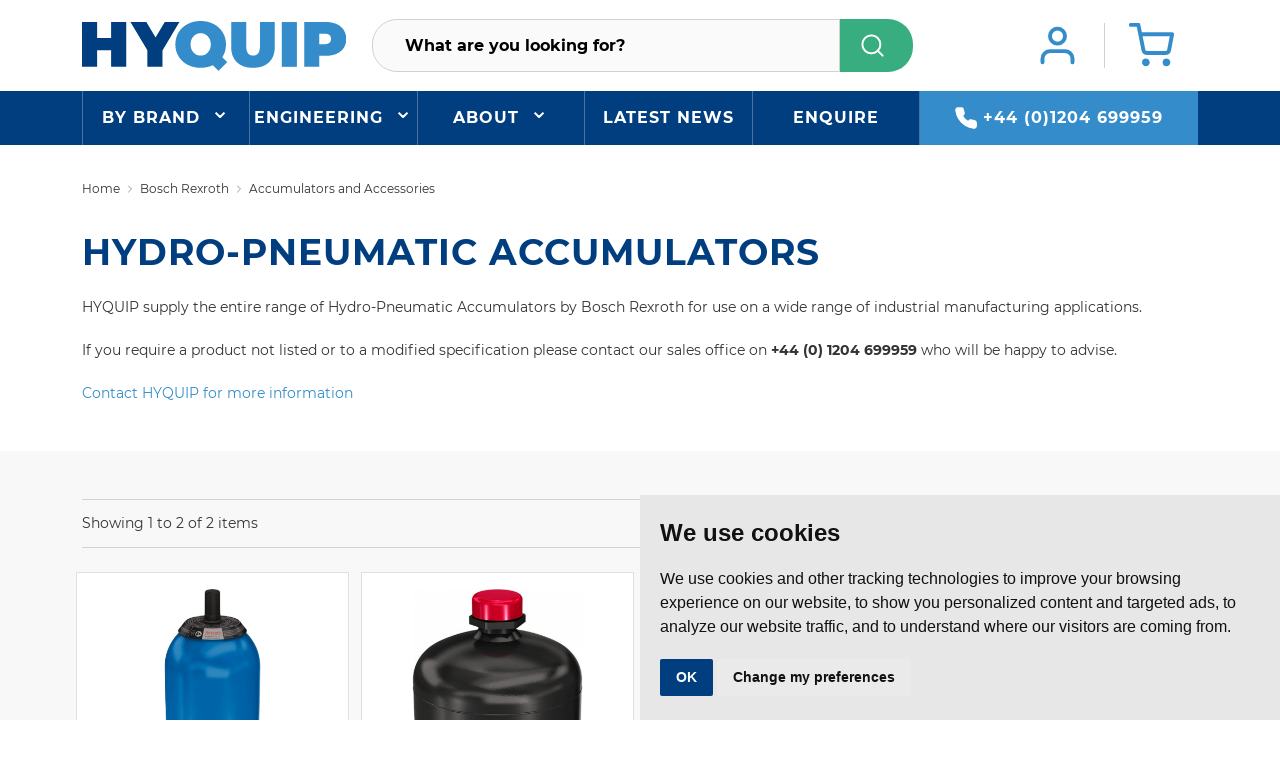

--- FILE ---
content_type: text/html; charset=utf-8
request_url: https://hyquip.co.uk/793-hydro-pneumatic-accumulators
body_size: 38648
content:
<!DOCTYPE html>
<html lang="en-GB">

  <head>
    
      
  <meta charset="utf-8">



  <meta http-equiv="x-ua-compatible" content="ie=edge">



  <title>Bosch Rexroth Hydro-Pneumatic Accumulators - HYQUIP Limited</title>
  <meta name="description" content="HYQUIP supply the entire range of Hydro-Pneumatic Accumulators by Bosch Rexroth for use on a wide range of industrial manufacturing applications.">
  <meta name="keywords" content="Bosch ,Rexroth ,Hydro,Pneumatic ,Accumulators,industrial ,manufacturing">
  <meta name="viewport" content="width=device-width, user-scalable=no">
        <link rel="canonical" href="https://hyquip.co.uk/793-hydro-pneumatic-accumulators">
  


    


    <script type="application/ld+json">
  {
    "@context": "https://schema.org",
    "@type": "Organization",
    "name" : "HYQUIP Limited",
    "url" : "https://hyquip.co.uk/",
    "logo": {
      "@type": "ImageObject",
      "url":"https://hyquip.co.uk/img/logo-1645189269.jpg"
    }
  }
</script>

<script type="application/ld+json">
  {
    "@context": "https://schema.org",
    "@type": "WebPage",
    "isPartOf": {
      "@type": "WebSite",
      "url":  "https://hyquip.co.uk/",
      "name": "HYQUIP Limited"
    },
    "name": "Bosch Rexroth Hydro-Pneumatic Accumulators",
    "url":  "https://hyquip.co.uk/793-hydro-pneumatic-accumulators"
  }
</script>


  <script type="application/ld+json">
    {
      "@context": "https://schema.org",
      "@type": "BreadcrumbList",
      "itemListElement": [
                      {
              "@type": "ListItem",
              "position": 1,
              "name": "Home",
              "item": "https://hyquip.co.uk/"
              },                        {
              "@type": "ListItem",
              "position": 2,
              "name": "Bosch Rexroth",
              "item": "https://hyquip.co.uk/318-bosch-rexroth"
              },                        {
              "@type": "ListItem",
              "position": 3,
              "name": "Accumulators and Accessories",
              "item": "https://hyquip.co.uk/711-bosch-rexroth-accumulators-accessories"
              },                        {
              "@type": "ListItem",
              "position": 4,
              "name": "Hydro-pneumatic Accumulators",
              "item": "https://hyquip.co.uk/793-hydro-pneumatic-accumulators"
              }            ]
          }
  </script>



    <script type="application/ld+json">
  {
    "@context": "https://schema.org",
    "@type": "ItemList",
    "itemListElement": [
                  {
            "@type": "ListItem",
            "position": 0,
            "name": "HAB - CE Series 6x",
            "url": "https://hyquip.co.uk/hydro-pneumatic-accumulators/6622-191194-hydraulic-bladder-accumulators-type-hab-ce.html#/10656-volume_in_liters-1"
            },                    {
            "@type": "ListItem",
            "position": 1,
            "name": "HAD Series 1x &amp; 2x",
            "url": "https://hyquip.co.uk/hydro-pneumatic-accumulators/6615-193987-hydraulic-diaphragm-accumulators-type-had.html#/9949-volume_in_liters-0075"
            }          ]
        }
</script>



    



  <meta property="og:title" content="Bosch Rexroth Hydro-Pneumatic Accumulators" />
  <meta property="og:description" content="HYQUIP supply the entire range of Hydro-Pneumatic Accumulators by Bosch Rexroth for use on a wide range of industrial manufacturing applications." />
  <meta property="og:url" content="https://hyquip.co.uk/793-hydro-pneumatic-accumulators" />
  <meta property="og:site_name" content="HYQUIP Limited" />
  <meta property="og:type" content="website" />


  <!-- Cookie Consent by https://www.TermsFeed.com -->
  <script type="text/javascript" src="//www.termsfeed.com/public/cookie-consent/4.0.0/cookie-consent.js" charset="UTF-8"></script>
  <script type="text/javascript" charset="UTF-8">
    document.addEventListener('DOMContentLoaded', function () {
      cookieconsent.run({"notice_banner_type":"simple","consent_type":"implied","palette":"light","language":"en","page_load_consent_levels":["strictly-necessary","functionality","tracking","targeting"],"notice_banner_reject_button_hide":false,"preferences_center_close_button_hide":false,"page_refresh_confirmation_buttons":false,"website_name":"Hyquip"});
    });
  </script>

  <noscript>Cookies management by <a href="https://www.termsfeed.com/" rel="nofollow noopener">TermsFeed Generator</a></noscript>
  <!-- End Cookie Consent by TermsFeed -->



  <meta name="viewport" content="width=device-width, initial-scale=1">



  <link rel="icon" type="image/vnd.microsoft.icon" href="https://hyquip.co.uk/img/favicon.ico?1645189269">
  <link rel="shortcut icon" type="image/x-icon" href="https://hyquip.co.uk/img/favicon.ico?1645189269">



    <link rel="stylesheet" href="https://hyquip.co.uk/themes/teapot-theme/assets/cache/theme-5ba9ad62.css" type="text/css" media="all">



<script src="https://code.jquery.com/jquery-3.6.0.slim.min.js" integrity="sha256-u7e5khyithlIdTpu22PHhENmPcRdFiHRjhAuHcs05RI=" crossorigin="anonymous"></script>
<script type="text/javascript" charset="utf8" src="https://cdn.datatables.net/1.11.5/js/jquery.dataTables.js"></script>

<script src="https://whoshouldisee.co.uk/scripts/940E375C-5CF8-48DA-9683-1204A5633F67.min.js" async></script>
<noscript><img src="https://whoshouldisee.co.uk/scripts/tracky-940E375C-5CF8-48DA-9683-1204A5633F67.png" style="display: none;" alt="WhoshouldIsee Tracks" /></noscript>


    <script type="text/javascript" src="https://hyquip.co.uk/modules/rc_pgtagmanager/views/js/hook/RcTagManagerLib.js" ></script>


  <script type="text/javascript">
        var prestashop = {"cart":{"products":[],"totals":{"total":{"type":"total","label":"Total","amount":0,"value":"\u00a30.00"},"total_including_tax":{"type":"total","label":"Total (tax incl.)","amount":0,"value":"\u00a30.00"},"total_excluding_tax":{"type":"total","label":"Total (VAT excl.)","amount":0,"value":"\u00a30.00"}},"subtotals":{"products":{"type":"products","label":"Subtotal","amount":0,"value":"\u00a30.00"},"discounts":null,"shipping":{"type":"shipping","label":"Shipping","amount":0,"value":""},"tax":null},"products_count":0,"summary_string":"0 items","vouchers":{"allowed":0,"added":[]},"discounts":[],"minimalPurchase":0,"minimalPurchaseRequired":""},"currency":{"id":1,"name":"British Pound","iso_code":"GBP","iso_code_num":"826","sign":"\u00a3"},"customer":{"lastname":null,"firstname":null,"email":null,"birthday":null,"newsletter":null,"newsletter_date_add":null,"optin":null,"website":null,"company":null,"siret":null,"ape":null,"is_logged":false,"gender":{"type":null,"name":null},"addresses":[]},"language":{"name":"English GB (English)","iso_code":"gb","locale":"en-GB","language_code":"en-gb","is_rtl":"0","date_format_lite":"Y-m-d","date_format_full":"Y-m-d H:i:s","id":2},"page":{"title":"","canonical":"https:\/\/hyquip.co.uk\/793-hydro-pneumatic-accumulators","meta":{"title":"Bosch Rexroth Hydro-Pneumatic Accumulators","description":"HYQUIP supply the entire range of Hydro-Pneumatic Accumulators by Bosch Rexroth for use on a wide range of industrial manufacturing applications.","keywords":"Bosch ,Rexroth ,Hydro,Pneumatic ,Accumulators,industrial ,manufacturing","robots":"index"},"page_name":"category","body_classes":{"lang-gb":true,"lang-rtl":false,"country-GB":true,"currency-GBP":true,"layout-category":true,"page-category":true,"tax-display-enabled":true,"category-id-793":true,"category-Hydro-pneumatic Accumulators":true,"category-id-parent-711":true,"category-depth-level-4":true},"admin_notifications":[]},"shop":{"name":"HYQUIP Limited","logo":"https:\/\/hyquip.co.uk\/img\/logo-1645189269.jpg","stores_icon":"https:\/\/hyquip.co.uk\/img\/logo_stores.png","favicon":"https:\/\/hyquip.co.uk\/img\/favicon.ico"},"urls":{"base_url":"https:\/\/hyquip.co.uk\/","current_url":"https:\/\/hyquip.co.uk\/793-hydro-pneumatic-accumulators","shop_domain_url":"https:\/\/hyquip.co.uk","img_ps_url":"https:\/\/hyquip.co.uk\/img\/","img_cat_url":"https:\/\/hyquip.co.uk\/img\/c\/","img_lang_url":"https:\/\/hyquip.co.uk\/img\/l\/","img_prod_url":"https:\/\/hyquip.co.uk\/img\/p\/","img_manu_url":"https:\/\/hyquip.co.uk\/img\/m\/","img_sup_url":"https:\/\/hyquip.co.uk\/img\/su\/","img_ship_url":"https:\/\/hyquip.co.uk\/img\/s\/","img_store_url":"https:\/\/hyquip.co.uk\/img\/st\/","img_col_url":"https:\/\/hyquip.co.uk\/img\/co\/","img_url":"https:\/\/hyquip.co.uk\/themes\/teapot-theme\/assets\/img\/","css_url":"https:\/\/hyquip.co.uk\/themes\/teapot-theme\/assets\/css\/","js_url":"https:\/\/hyquip.co.uk\/themes\/teapot-theme\/assets\/js\/","pic_url":"https:\/\/hyquip.co.uk\/upload\/","pages":{"address":"https:\/\/hyquip.co.uk\/address","addresses":"https:\/\/hyquip.co.uk\/addresses","authentication":"https:\/\/hyquip.co.uk\/login","cart":"https:\/\/hyquip.co.uk\/cart","category":"https:\/\/hyquip.co.uk\/index.php?controller=category","cms":"https:\/\/hyquip.co.uk\/index.php?controller=cms","contact":"https:\/\/hyquip.co.uk\/contact-us","discount":"https:\/\/hyquip.co.uk\/discount","guest_tracking":"https:\/\/hyquip.co.uk\/guest-tracking","history":"https:\/\/hyquip.co.uk\/order-history","identity":"https:\/\/hyquip.co.uk\/identity","index":"https:\/\/hyquip.co.uk\/","my_account":"https:\/\/hyquip.co.uk\/my-account","order_confirmation":"https:\/\/hyquip.co.uk\/order-confirmation","order_detail":"https:\/\/hyquip.co.uk\/index.php?controller=order-detail","order_follow":"https:\/\/hyquip.co.uk\/order-follow","order":"https:\/\/hyquip.co.uk\/order","order_return":"https:\/\/hyquip.co.uk\/index.php?controller=order-return","order_slip":"https:\/\/hyquip.co.uk\/credit-slip","pagenotfound":"https:\/\/hyquip.co.uk\/page-not-found","password":"https:\/\/hyquip.co.uk\/password-recovery","pdf_invoice":"https:\/\/hyquip.co.uk\/index.php?controller=pdf-invoice","pdf_order_return":"https:\/\/hyquip.co.uk\/index.php?controller=pdf-order-return","pdf_order_slip":"https:\/\/hyquip.co.uk\/index.php?controller=pdf-order-slip","prices_drop":"https:\/\/hyquip.co.uk\/prices-drop","product":"https:\/\/hyquip.co.uk\/product","search":"https:\/\/hyquip.co.uk\/search","sitemap":"https:\/\/hyquip.co.uk\/sitemap","stores":"https:\/\/hyquip.co.uk\/stores","supplier":"https:\/\/hyquip.co.uk\/supplier","register":"https:\/\/hyquip.co.uk\/login?create_account=1","order_login":"https:\/\/hyquip.co.uk\/order?login=1"},"alternative_langs":[],"theme_assets":"\/themes\/teapot-theme\/assets\/","actions":{"logout":"https:\/\/hyquip.co.uk\/?mylogout="},"no_picture_image":{"bySize":{"small_default":{"url":"https:\/\/hyquip.co.uk\/img\/p\/gb-default-small_default.jpg","width":95,"height":95},"cart_default":{"url":"https:\/\/hyquip.co.uk\/img\/p\/gb-default-cart_default.jpg","width":125,"height":125},"home_default":{"url":"https:\/\/hyquip.co.uk\/img\/p\/gb-default-home_default.jpg","width":250,"height":250},"medium_default":{"url":"https:\/\/hyquip.co.uk\/img\/p\/gb-default-medium_default.jpg","width":450,"height":450},"large_default":{"url":"https:\/\/hyquip.co.uk\/img\/p\/gb-default-large_default.jpg","width":800,"height":800},"zoom_default":{"url":"https:\/\/hyquip.co.uk\/img\/p\/gb-default-zoom_default.jpg","width":1200,"height":1200}},"small":{"url":"https:\/\/hyquip.co.uk\/img\/p\/gb-default-small_default.jpg","width":95,"height":95},"medium":{"url":"https:\/\/hyquip.co.uk\/img\/p\/gb-default-medium_default.jpg","width":450,"height":450},"large":{"url":"https:\/\/hyquip.co.uk\/img\/p\/gb-default-zoom_default.jpg","width":1200,"height":1200},"legend":""}},"configuration":{"display_taxes_label":true,"display_prices_tax_incl":true,"is_catalog":false,"show_prices":true,"opt_in":{"partner":false},"quantity_discount":{"type":"discount","label":"Unit discount"},"voucher_enabled":0,"return_enabled":0},"field_required":[],"breadcrumb":{"links":[{"title":"Home","url":"https:\/\/hyquip.co.uk\/"},{"title":"Bosch Rexroth","url":"https:\/\/hyquip.co.uk\/318-bosch-rexroth"},{"title":"Accumulators and Accessories","url":"https:\/\/hyquip.co.uk\/711-bosch-rexroth-accumulators-accessories"},{"title":"Hydro-pneumatic Accumulators","url":"https:\/\/hyquip.co.uk\/793-hydro-pneumatic-accumulators"}],"count":4},"link":{"protocol_link":"https:\/\/","protocol_content":"https:\/\/"},"time":1769324840,"static_token":"c7c3f2028496c5ab7db7cfd0e05e1d2e","token":"9ea1c4d637a8be39d1d2cd46bdbb9026","debug":false};
        var psemailsubscription_subscription = "https:\/\/hyquip.co.uk\/module\/ps_emailsubscription\/subscription";
        var psr_icon_color = "#F19D76";
      </script>
  
    <script src="https://www.google.com/recaptcha/api.js" async defer></script>
  



  <style>.ets_mm_megamenu .mm_menus_li .h4,
.ets_mm_megamenu .mm_menus_li .h5,
.ets_mm_megamenu .mm_menus_li .h6,
.ets_mm_megamenu .mm_menus_li .h1,
.ets_mm_megamenu .mm_menus_li .h2,
.ets_mm_megamenu .mm_menus_li .h3,
.ets_mm_megamenu .mm_menus_li .h4 *:not(i),
.ets_mm_megamenu .mm_menus_li .h5 *:not(i),
.ets_mm_megamenu .mm_menus_li .h6 *:not(i),
.ets_mm_megamenu .mm_menus_li .h1 *:not(i),
.ets_mm_megamenu .mm_menus_li .h2 *:not(i),
.ets_mm_megamenu .mm_menus_li .h3 *:not(i),
.ets_mm_megamenu .mm_menus_li > a{
    font-family: inherit;
}
.ets_mm_megamenu *:not(.fa):not(i){
    font-family: inherit;
}

.ets_mm_block *{
    font-size: 14px;
}    

@media (min-width: 768px){
/*layout 1*/
    .ets_mm_megamenu.layout_layout1{
        background: ;
    }
    .layout_layout1 .ets_mm_megamenu_content{
      background: linear-gradient(#FFFFFF, #F2F2F2) repeat scroll 0 0 rgba(0, 0, 0, 0);
      background: -webkit-linear-gradient(#FFFFFF, #F2F2F2) repeat scroll 0 0 rgba(0, 0, 0, 0);
      background: -o-linear-gradient(#FFFFFF, #F2F2F2) repeat scroll 0 0 rgba(0, 0, 0, 0);
    }
    .ets_mm_megamenu.layout_layout1:not(.ybc_vertical_menu) .mm_menus_ul{
         background: ;
    }

    #header .layout_layout1:not(.ybc_vertical_menu) .mm_menus_li > a,
    .layout_layout1 .ybc-menu-vertical-button,
    .layout_layout1 .mm_extra_item *{
        color: #484848
    }
    .layout_layout1 .ybc-menu-vertical-button .ybc-menu-button-toggle_icon_default .icon-bar{
        background-color: #484848
    }
    .layout_layout1 .mm_menus_li:hover > a, 
    .layout_layout1 .mm_menus_li.active > a,
    #header .layout_layout1 .mm_menus_li:hover > a,
    #header .layout_layout1 .mm_menus_li.menu_hover > a,
    .layout_layout1:hover .ybc-menu-vertical-button,
    .layout_layout1 .mm_extra_item button[type="submit"]:hover i,
    #header .layout_layout1 .mm_menus_li.active > a{
        color: #ec4249;
    }
    
    .layout_layout1:not(.ybc_vertical_menu) .mm_menus_li > a:before,
    .layout_layout1.ybc_vertical_menu:hover .ybc-menu-vertical-button:before,
    .layout_layout1:hover .ybc-menu-vertical-button .ybc-menu-button-toggle_icon_default .icon-bar,
    .ybc-menu-vertical-button.layout_layout1:hover{background-color: #ec4249;}
    
    .layout_layout1:not(.ybc_vertical_menu) .mm_menus_li:hover > a,
    .layout_layout1:not(.ybc_vertical_menu) .mm_menus_li.menu_hover > a,
    .ets_mm_megamenu.layout_layout1.ybc_vertical_menu:hover,
    #header .layout_layout1:not(.ybc_vertical_menu) .mm_menus_li:hover > a,
    #header .layout_layout1:not(.ybc_vertical_menu) .mm_menus_li.menu_hover > a,
    .ets_mm_megamenu.layout_layout1.ybc_vertical_menu:hover{
        background: #ffffff;
    }
    
    .layout_layout1.ets_mm_megamenu .mm_columns_ul,
    .layout_layout1.ybc_vertical_menu .mm_menus_ul{
        background-color: #ffffff;
    }
    #header .layout_layout1 .ets_mm_block_content a,
    #header .layout_layout1 .ets_mm_block_content p,
    .layout_layout1.ybc_vertical_menu .mm_menus_li > a,
    #header .layout_layout1.ybc_vertical_menu .mm_menus_li > a{
        color: #414141;
    }
    
    .layout_layout1 .mm_columns_ul .h1,
    .layout_layout1 .mm_columns_ul .h2,
    .layout_layout1 .mm_columns_ul .h3,
    .layout_layout1 .mm_columns_ul .h4,
    .layout_layout1 .mm_columns_ul .h5,
    .layout_layout1 .mm_columns_ul .h6,
    .layout_layout1 .mm_columns_ul .ets_mm_block > .h1 a,
    .layout_layout1 .mm_columns_ul .ets_mm_block > .h2 a,
    .layout_layout1 .mm_columns_ul .ets_mm_block > .h3 a,
    .layout_layout1 .mm_columns_ul .ets_mm_block > .h4 a,
    .layout_layout1 .mm_columns_ul .ets_mm_block > .h5 a,
    .layout_layout1 .mm_columns_ul .ets_mm_block > .h6 a,
    #header .layout_layout1 .mm_columns_ul .ets_mm_block > .h1 a,
    #header .layout_layout1 .mm_columns_ul .ets_mm_block > .h2 a,
    #header .layout_layout1 .mm_columns_ul .ets_mm_block > .h3 a,
    #header .layout_layout1 .mm_columns_ul .ets_mm_block > .h4 a,
    #header .layout_layout1 .mm_columns_ul .ets_mm_block > .h5 a,
    #header .layout_layout1 .mm_columns_ul .ets_mm_block > .h6 a,
    .layout_layout1 .mm_columns_ul .h1,
    .layout_layout1 .mm_columns_ul .h2,
    .layout_layout1 .mm_columns_ul .h3,
    .layout_layout1 .mm_columns_ul .h4,
    .layout_layout1 .mm_columns_ul .h5,
    .layout_layout1 .mm_columns_ul .h6{
        color: #414141;
    }.
    
    
    .layout_layout1 li:hover > a,
    .layout_layout1 li > a:hover,
    .layout_layout1 .mm_tabs_li.open .mm_tab_toggle_title,
    .layout_layout1 .mm_tabs_li.open .mm_tab_toggle_title a,
    .layout_layout1 .mm_tabs_li:hover .mm_tab_toggle_title,
    .layout_layout1 .mm_tabs_li:hover .mm_tab_toggle_title a,
    #header .layout_layout1 .mm_tabs_li.open .mm_tab_toggle_title,
    #header .layout_layout1 .mm_tabs_li.open .mm_tab_toggle_title a,
    #header .layout_layout1 .mm_tabs_li:hover .mm_tab_toggle_title,
    #header .layout_layout1 .mm_tabs_li:hover .mm_tab_toggle_title a,
    .layout_layout1.ybc_vertical_menu .mm_menus_li > a,
    #header .layout_layout1 li:hover > a,
    .layout_layout1.ybc_vertical_menu .mm_menus_li:hover > a,
    #header .layout_layout1.ybc_vertical_menu .mm_menus_li:hover > a,
    #header .layout_layout1 .mm_columns_ul .mm_block_type_product .product-title > a:hover,
    #header .layout_layout1 li > a:hover{color: #ec4249;}
    
    
/*end layout 1*/
    
    
    /*layout 2*/
    .ets_mm_megamenu.layout_layout2{
        background-color: #3cabdb;
    }
    
    #header .layout_layout2:not(.ybc_vertical_menu) .mm_menus_li > a,
    .layout_layout2 .ybc-menu-vertical-button,
    .layout_layout2 .mm_extra_item *{
        color: #ffffff
    }
    .layout_layout2 .ybc-menu-vertical-button .ybc-menu-button-toggle_icon_default .icon-bar{
        background-color: #ffffff
    }
    .layout_layout2:not(.ybc_vertical_menu) .mm_menus_li:hover > a, 
    .layout_layout2:not(.ybc_vertical_menu) .mm_menus_li.active > a,
    #header .layout_layout2:not(.ybc_vertical_menu) .mm_menus_li:hover > a,
    .layout_layout2:hover .ybc-menu-vertical-button,
    .layout_layout2 .mm_extra_item button[type="submit"]:hover i,
    #header .layout_layout2:not(.ybc_vertical_menu) .mm_menus_li.active > a{color: #ffffff;}
    
    .layout_layout2:hover .ybc-menu-vertical-button .ybc-menu-button-toggle_icon_default .icon-bar{
        background-color: #ffffff;
    }
    .layout_layout2:not(.ybc_vertical_menu) .mm_menus_li:hover > a,
    #header .layout_layout2:not(.ybc_vertical_menu) .mm_menus_li:hover > a,
    .ets_mm_megamenu.layout_layout2.ybc_vertical_menu:hover{
        background-color: #50b4df;
    }
    
    .layout_layout2.ets_mm_megamenu .mm_columns_ul,
    .layout_layout2.ybc_vertical_menu .mm_menus_ul{
        background-color: #ffffff;
    }
    #header .layout_layout2 .ets_mm_block_content a,
    .layout_layout2.ybc_vertical_menu .mm_menus_li > a,
    #header .layout_layout2.ybc_vertical_menu .mm_menus_li > a,
    #header .layout_layout2 .ets_mm_block_content p{
        color: #666666;
    }
    
    .layout_layout2 .mm_columns_ul .h1,
    .layout_layout2 .mm_columns_ul .h2,
    .layout_layout2 .mm_columns_ul .h3,
    .layout_layout2 .mm_columns_ul .h4,
    .layout_layout2 .mm_columns_ul .h5,
    .layout_layout2 .mm_columns_ul .h6,
    .layout_layout2 .mm_columns_ul .ets_mm_block > .h1 a,
    .layout_layout2 .mm_columns_ul .ets_mm_block > .h2 a,
    .layout_layout2 .mm_columns_ul .ets_mm_block > .h3 a,
    .layout_layout2 .mm_columns_ul .ets_mm_block > .h4 a,
    .layout_layout2 .mm_columns_ul .ets_mm_block > .h5 a,
    .layout_layout2 .mm_columns_ul .ets_mm_block > .h6 a,
    #header .layout_layout2 .mm_columns_ul .ets_mm_block > .h1 a,
    #header .layout_layout2 .mm_columns_ul .ets_mm_block > .h2 a,
    #header .layout_layout2 .mm_columns_ul .ets_mm_block > .h3 a,
    #header .layout_layout2 .mm_columns_ul .ets_mm_block > .h4 a,
    #header .layout_layout2 .mm_columns_ul .ets_mm_block > .h5 a,
    #header .layout_layout2 .mm_columns_ul .ets_mm_block > .h6 a,
    .layout_layout2 .mm_columns_ul .h1,
    .layout_layout2 .mm_columns_ul .h2,
    .layout_layout2 .mm_columns_ul .h3,
    .layout_layout2 .mm_columns_ul .h4,
    .layout_layout2 .mm_columns_ul .h5,
    .layout_layout2 .mm_columns_ul .h6{
        color: #414141;
    }
    
    
    .layout_layout2 li:hover > a,
    .layout_layout2 li > a:hover,
    .layout_layout2 .mm_tabs_li.open .mm_tab_toggle_title,
    .layout_layout2 .mm_tabs_li.open .mm_tab_toggle_title a,
    .layout_layout2 .mm_tabs_li:hover .mm_tab_toggle_title,
    .layout_layout2 .mm_tabs_li:hover .mm_tab_toggle_title a,
    #header .layout_layout2 .mm_tabs_li.open .mm_tab_toggle_title,
    #header .layout_layout2 .mm_tabs_li.open .mm_tab_toggle_title a,
    #header .layout_layout2 .mm_tabs_li:hover .mm_tab_toggle_title,
    #header .layout_layout2 .mm_tabs_li:hover .mm_tab_toggle_title a,
    #header .layout_layout2 li:hover > a,
    .layout_layout2.ybc_vertical_menu .mm_menus_li > a,
    .layout_layout2.ybc_vertical_menu .mm_menus_li:hover > a,
    #header .layout_layout2.ybc_vertical_menu .mm_menus_li:hover > a,
    #header .layout_layout2 .mm_columns_ul .mm_block_type_product .product-title > a:hover,
    #header .layout_layout2 li > a:hover{color: #fc4444;}
    
    
    
    /*layout 3*/
    .ets_mm_megamenu.layout_layout3,
    .layout_layout3 .mm_tab_li_content{
        background-color: #333333;
        
    }
    #header .layout_layout3:not(.ybc_vertical_menu) .mm_menus_li > a,
    .layout_layout3 .ybc-menu-vertical-button,
    .layout_layout3 .mm_extra_item *{
        color: #ffffff
    }
    .layout_layout3 .ybc-menu-vertical-button .ybc-menu-button-toggle_icon_default .icon-bar{
        background-color: #ffffff
    }
    .layout_layout3 .mm_menus_li:hover > a, 
    .layout_layout3 .mm_menus_li.active > a,
    .layout_layout3 .mm_extra_item button[type="submit"]:hover i,
    #header .layout_layout3 .mm_menus_li:hover > a,
    #header .layout_layout3 .mm_menus_li.active > a,
    .layout_layout3:hover .ybc-menu-vertical-button,
    .layout_layout3:hover .ybc-menu-vertical-button .ybc-menu-button-toggle_icon_default .icon-bar{
        color: #ffffff;
    }
    
    .layout_layout3:not(.ybc_vertical_menu) .mm_menus_li:hover > a,
    #header .layout_layout3:not(.ybc_vertical_menu) .mm_menus_li:hover > a,
    .ets_mm_megamenu.layout_layout3.ybc_vertical_menu:hover,
    .layout_layout3 .mm_tabs_li.open .mm_columns_contents_ul,
    .layout_layout3 .mm_tabs_li.open .mm_tab_li_content {
        background-color: #000000;
    }
    .layout_layout3 .mm_tabs_li.open.mm_tabs_has_content .mm_tab_li_content .mm_tab_name::before{
        border-right-color: #000000;
    }
    .layout_layout3.ets_mm_megamenu .mm_columns_ul,
    .ybc_vertical_menu.layout_layout3 .mm_menus_ul.ets_mn_submenu_full_height .mm_menus_li:hover a::before,
    .layout_layout3.ybc_vertical_menu .mm_menus_ul{
        background-color: #000000;
        border-color: #000000;
    }
    #header .layout_layout3 .ets_mm_block_content a,
    #header .layout_layout3 .ets_mm_block_content p,
    .layout_layout3.ybc_vertical_menu .mm_menus_li > a,
    #header .layout_layout3.ybc_vertical_menu .mm_menus_li > a{
        color: #dcdcdc;
    }
    
    .layout_layout3 .mm_columns_ul .h1,
    .layout_layout3 .mm_columns_ul .h2,
    .layout_layout3 .mm_columns_ul .h3,
    .layout_layout3 .mm_columns_ul .h4,
    .layout_layout3 .mm_columns_ul .h5,
    .layout_layout3 .mm_columns_ul .h6,
    .layout_layout3 .mm_columns_ul .ets_mm_block > .h1 a,
    .layout_layout3 .mm_columns_ul .ets_mm_block > .h2 a,
    .layout_layout3 .mm_columns_ul .ets_mm_block > .h3 a,
    .layout_layout3 .mm_columns_ul .ets_mm_block > .h4 a,
    .layout_layout3 .mm_columns_ul .ets_mm_block > .h5 a,
    .layout_layout3 .mm_columns_ul .ets_mm_block > .h6 a,
    #header .layout_layout3 .mm_columns_ul .ets_mm_block > .h1 a,
    #header .layout_layout3 .mm_columns_ul .ets_mm_block > .h2 a,
    #header .layout_layout3 .mm_columns_ul .ets_mm_block > .h3 a,
    #header .layout_layout3 .mm_columns_ul .ets_mm_block > .h4 a,
    #header .layout_layout3 .mm_columns_ul .ets_mm_block > .h5 a,
    #header .layout_layout3 .mm_columns_ul .ets_mm_block > .h6 a,
    .layout_layout3 .mm_columns_ul .h1,
    .layout_layout3 .mm_columns_ul .h2,
    .layout_layout3 .mm_columns_ul .h3,
    .layout_layout3.ybc_vertical_menu .mm_menus_li:hover > a,
    #header .layout_layout3.ybc_vertical_menu .mm_menus_li:hover > a,
    .layout_layout3 .mm_columns_ul .h4,
    .layout_layout3 .mm_columns_ul .h5,
    .layout_layout3 .mm_columns_ul .h6{
        color: #ec4249;
    }
    
    
    .layout_layout3 li:hover > a,
    .layout_layout3 li > a:hover,
    .layout_layout3 .mm_tabs_li.open .mm_tab_toggle_title,
    .layout_layout3 .mm_tabs_li.open .mm_tab_toggle_title a,
    .layout_layout3 .mm_tabs_li:hover .mm_tab_toggle_title,
    .layout_layout3 .mm_tabs_li:hover .mm_tab_toggle_title a,
    #header .layout_layout3 .mm_tabs_li.open .mm_tab_toggle_title,
    #header .layout_layout3 .mm_tabs_li.open .mm_tab_toggle_title a,
    #header .layout_layout3 .mm_tabs_li:hover .mm_tab_toggle_title,
    #header .layout_layout3 .mm_tabs_li:hover .mm_tab_toggle_title a,
    #header .layout_layout3 li:hover > a,
    #header .layout_layout3 .mm_columns_ul .mm_block_type_product .product-title > a:hover,
    #header .layout_layout3 li > a:hover,
    .layout_layout3.ybc_vertical_menu .mm_menus_li > a,
    .layout_layout3 .has-sub .ets_mm_categories li > a:hover,
    #header .layout_layout3 .has-sub .ets_mm_categories li > a:hover{color: #fc4444;}
    
    
    /*layout 4*/
    
    .ets_mm_megamenu.layout_layout4{
        background-color: #ffffff;
    }
    .ets_mm_megamenu.layout_layout4:not(.ybc_vertical_menu) .mm_menus_ul{
         background: #ffffff;
    }

    #header .layout_layout4:not(.ybc_vertical_menu) .mm_menus_li > a,
    .layout_layout4 .ybc-menu-vertical-button,
    .layout_layout4 .mm_extra_item *{
        color: #333333
    }
    .layout_layout4 .ybc-menu-vertical-button .ybc-menu-button-toggle_icon_default .icon-bar{
        background-color: #333333
    }
    
    .layout_layout4 .mm_menus_li:hover > a, 
    .layout_layout4 .mm_menus_li.active > a,
    #header .layout_layout4 .mm_menus_li:hover > a,
    .layout_layout4:hover .ybc-menu-vertical-button,
    #header .layout_layout4 .mm_menus_li.active > a{color: #ffffff;}
    
    .layout_layout4:hover .ybc-menu-vertical-button .ybc-menu-button-toggle_icon_default .icon-bar{
        background-color: #ffffff;
    }
    
    .layout_layout4:not(.ybc_vertical_menu) .mm_menus_li:hover > a,
    .layout_layout4:not(.ybc_vertical_menu) .mm_menus_li.active > a,
    .layout_layout4:not(.ybc_vertical_menu) .mm_menus_li:hover > span, 
    .layout_layout4:not(.ybc_vertical_menu) .mm_menus_li.active > span,
    #header .layout_layout4:not(.ybc_vertical_menu) .mm_menus_li:hover > a, 
    #header .layout_layout4:not(.ybc_vertical_menu) .mm_menus_li.active > a,
    .layout_layout4:not(.ybc_vertical_menu) .mm_menus_li:hover > a,
    #header .layout_layout4:not(.ybc_vertical_menu) .mm_menus_li:hover > a,
    .ets_mm_megamenu.layout_layout4.ybc_vertical_menu:hover,
    #header .layout_layout4 .mm_menus_li:hover > span, 
    #header .layout_layout4 .mm_menus_li.active > span{
        background-color: #ec4249;
    }
    .layout_layout4 .ets_mm_megamenu_content {
      border-bottom-color: #ec4249;
    }
    
    .layout_layout4.ets_mm_megamenu .mm_columns_ul,
    .ybc_vertical_menu.layout_layout4 .mm_menus_ul .mm_menus_li:hover a::before,
    .layout_layout4.ybc_vertical_menu .mm_menus_ul{
        background-color: #ffffff;
    }
    #header .layout_layout4 .ets_mm_block_content a,
    .layout_layout4.ybc_vertical_menu .mm_menus_li > a,
    #header .layout_layout4.ybc_vertical_menu .mm_menus_li > a,
    #header .layout_layout4 .ets_mm_block_content p{
        color: #666666;
    }
    
    .layout_layout4 .mm_columns_ul .h1,
    .layout_layout4 .mm_columns_ul .h2,
    .layout_layout4 .mm_columns_ul .h3,
    .layout_layout4 .mm_columns_ul .h4,
    .layout_layout4 .mm_columns_ul .h5,
    .layout_layout4 .mm_columns_ul .h6,
    .layout_layout4 .mm_columns_ul .ets_mm_block > .h1 a,
    .layout_layout4 .mm_columns_ul .ets_mm_block > .h2 a,
    .layout_layout4 .mm_columns_ul .ets_mm_block > .h3 a,
    .layout_layout4 .mm_columns_ul .ets_mm_block > .h4 a,
    .layout_layout4 .mm_columns_ul .ets_mm_block > .h5 a,
    .layout_layout4 .mm_columns_ul .ets_mm_block > .h6 a,
    #header .layout_layout4 .mm_columns_ul .ets_mm_block > .h1 a,
    #header .layout_layout4 .mm_columns_ul .ets_mm_block > .h2 a,
    #header .layout_layout4 .mm_columns_ul .ets_mm_block > .h3 a,
    #header .layout_layout4 .mm_columns_ul .ets_mm_block > .h4 a,
    #header .layout_layout4 .mm_columns_ul .ets_mm_block > .h5 a,
    #header .layout_layout4 .mm_columns_ul .ets_mm_block > .h6 a,
    .layout_layout4 .mm_columns_ul .h1,
    .layout_layout4 .mm_columns_ul .h2,
    .layout_layout4 .mm_columns_ul .h3,
    .layout_layout4 .mm_columns_ul .h4,
    .layout_layout4 .mm_columns_ul .h5,
    .layout_layout4 .mm_columns_ul .h6{
        color: #414141;
    }
    
    .layout_layout4 li:hover > a,
    .layout_layout4 li > a:hover,
    .layout_layout4 .mm_tabs_li.open .mm_tab_toggle_title,
    .layout_layout4 .mm_tabs_li.open .mm_tab_toggle_title a,
    .layout_layout4 .mm_tabs_li:hover .mm_tab_toggle_title,
    .layout_layout4 .mm_tabs_li:hover .mm_tab_toggle_title a,
    #header .layout_layout4 .mm_tabs_li.open .mm_tab_toggle_title,
    #header .layout_layout4 .mm_tabs_li.open .mm_tab_toggle_title a,
    #header .layout_layout4 .mm_tabs_li:hover .mm_tab_toggle_title,
    #header .layout_layout4 .mm_tabs_li:hover .mm_tab_toggle_title a,
    #header .layout_layout4 li:hover > a,
    .layout_layout4.ybc_vertical_menu .mm_menus_li > a,
    .layout_layout4.ybc_vertical_menu .mm_menus_li:hover > a,
    #header .layout_layout4.ybc_vertical_menu .mm_menus_li:hover > a,
    #header .layout_layout4 .mm_columns_ul .mm_block_type_product .product-title > a:hover,
    #header .layout_layout4 li > a:hover{color: #ec4249;}
    
    /* end layout 4*/
    
    
    
    
    /* Layout 5*/
    .ets_mm_megamenu.layout_layout5{
        background-color: #f6f6f6;
    }
    .ets_mm_megamenu.layout_layout5:not(.ybc_vertical_menu) .mm_menus_ul{
         background: #f6f6f6;
    }
    
    #header .layout_layout5:not(.ybc_vertical_menu) .mm_menus_li > a,
    .layout_layout5 .ybc-menu-vertical-button,
    .layout_layout5 .mm_extra_item *{
        color: #333333
    }
    .layout_layout5 .ybc-menu-vertical-button .ybc-menu-button-toggle_icon_default .icon-bar{
        background-color: #333333
    }
    .layout_layout5 .mm_menus_li:hover > a, 
    .layout_layout5 .mm_menus_li.active > a,
    .layout_layout5 .mm_extra_item button[type="submit"]:hover i,
    #header .layout_layout5 .mm_menus_li:hover > a,
    #header .layout_layout5 .mm_menus_li.active > a,
    .layout_layout5:hover .ybc-menu-vertical-button{
        color: #ec4249;
    }
    .layout_layout5:hover .ybc-menu-vertical-button .ybc-menu-button-toggle_icon_default .icon-bar{
        background-color: #ec4249;
    }
    
    .layout_layout5 .mm_menus_li > a:before{background-color: #ec4249;}
    

    .layout_layout5:not(.ybc_vertical_menu) .mm_menus_li:hover > a,
    #header .layout_layout5:not(.ybc_vertical_menu) .mm_menus_li:hover > a,
    .ets_mm_megamenu.layout_layout5.ybc_vertical_menu:hover,
    #header .layout_layout5 .mm_menus_li:hover > a{
        background-color: ;
    }
    
    .layout_layout5.ets_mm_megamenu .mm_columns_ul,
    .ybc_vertical_menu.layout_layout5 .mm_menus_ul .mm_menus_li:hover a::before,
    .layout_layout5.ybc_vertical_menu .mm_menus_ul{
        background-color: #ffffff;
    }
    #header .layout_layout5 .ets_mm_block_content a,
    .layout_layout5.ybc_vertical_menu .mm_menus_li > a,
    #header .layout_layout5.ybc_vertical_menu .mm_menus_li > a,
    #header .layout_layout5 .ets_mm_block_content p{
        color: #333333;
    }
    
    .layout_layout5 .mm_columns_ul .h1,
    .layout_layout5 .mm_columns_ul .h2,
    .layout_layout5 .mm_columns_ul .h3,
    .layout_layout5 .mm_columns_ul .h4,
    .layout_layout5 .mm_columns_ul .h5,
    .layout_layout5 .mm_columns_ul .h6,
    .layout_layout5 .mm_columns_ul .ets_mm_block > .h1 a,
    .layout_layout5 .mm_columns_ul .ets_mm_block > .h2 a,
    .layout_layout5 .mm_columns_ul .ets_mm_block > .h3 a,
    .layout_layout5 .mm_columns_ul .ets_mm_block > .h4 a,
    .layout_layout5 .mm_columns_ul .ets_mm_block > .h5 a,
    .layout_layout5 .mm_columns_ul .ets_mm_block > .h6 a,
    #header .layout_layout5 .mm_columns_ul .ets_mm_block > .h1 a,
    #header .layout_layout5 .mm_columns_ul .ets_mm_block > .h2 a,
    #header .layout_layout5 .mm_columns_ul .ets_mm_block > .h3 a,
    #header .layout_layout5 .mm_columns_ul .ets_mm_block > .h4 a,
    #header .layout_layout5 .mm_columns_ul .ets_mm_block > .h5 a,
    #header .layout_layout5 .mm_columns_ul .ets_mm_block > .h6 a,
    .layout_layout5 .mm_columns_ul .h1,
    .layout_layout5 .mm_columns_ul .h2,
    .layout_layout5 .mm_columns_ul .h3,
    .layout_layout5 .mm_columns_ul .h4,
    .layout_layout5 .mm_columns_ul .h5,
    .layout_layout5 .mm_columns_ul .h6{
        color: #414141;
    }
    
    .layout_layout5 li:hover > a,
    .layout_layout5 li > a:hover,
    .layout_layout5 .mm_tabs_li.open .mm_tab_toggle_title,
    .layout_layout5 .mm_tabs_li.open .mm_tab_toggle_title a,
    .layout_layout5 .mm_tabs_li:hover .mm_tab_toggle_title,
    .layout_layout5 .mm_tabs_li:hover .mm_tab_toggle_title a,
    #header .layout_layout5 .mm_tabs_li.open .mm_tab_toggle_title,
    #header .layout_layout5 .mm_tabs_li.open .mm_tab_toggle_title a,
    #header .layout_layout5 .mm_tabs_li:hover .mm_tab_toggle_title,
    #header .layout_layout5 .mm_tabs_li:hover .mm_tab_toggle_title a,
    .layout_layout5.ybc_vertical_menu .mm_menus_li > a,
    #header .layout_layout5 li:hover > a,
    .layout_layout5.ybc_vertical_menu .mm_menus_li:hover > a,
    #header .layout_layout5.ybc_vertical_menu .mm_menus_li:hover > a,
    #header .layout_layout5 .mm_columns_ul .mm_block_type_product .product-title > a:hover,
    #header .layout_layout5 li > a:hover{color: #ec4249;}
    
    /*end layout 5*/
}


@media (max-width: 767px){
    .ybc-menu-vertical-button,
    .transition_floating .close_menu, 
    .transition_full .close_menu{
        background-color: #000000;
        color: #ffffff;
    }
    .transition_floating .close_menu *, 
    .transition_full .close_menu *,
    .ybc-menu-vertical-button .icon-bar{
        color: #ffffff;
    }

    .close_menu .icon-bar,
    .ybc-menu-vertical-button .icon-bar {
      background-color: #ffffff;
    }
    .mm_menus_back_icon{
        border-color: #ffffff;
    }
    
    .layout_layout1 .mm_menus_li:hover > a, 
    .layout_layout1 .mm_menus_li.menu_hover > a,
    #header .layout_layout1 .mm_menus_li.menu_hover > a,
    #header .layout_layout1 .mm_menus_li:hover > a{
        color: #ec4249;
    }
    .layout_layout1 .mm_has_sub.mm_menus_li:hover .arrow::before{
        /*border-color: #ec4249;*/
    }
    
    
    .layout_layout1 .mm_menus_li:hover > a,
    .layout_layout1 .mm_menus_li.menu_hover > a,
    #header .layout_layout1 .mm_menus_li.menu_hover > a,
    #header .layout_layout1 .mm_menus_li:hover > a{
        background-color: #ffffff;
    }
    .layout_layout1 li:hover > a,
    .layout_layout1 li > a:hover,
    #header .layout_layout1 li:hover > a,
    #header .layout_layout1 .mm_columns_ul .mm_block_type_product .product-title > a:hover,
    #header .layout_layout1 li > a:hover{
        color: #ec4249;
    }
    
    /*------------------------------------------------------*/
    
    
    .layout_layout2 .mm_menus_li:hover > a, 
    #header .layout_layout2 .mm_menus_li:hover > a{color: #ffffff;}
    .layout_layout2 .mm_has_sub.mm_menus_li:hover .arrow::before{
        border-color: #ffffff;
    }
    
    .layout_layout2 .mm_menus_li:hover > a,
    #header .layout_layout2 .mm_menus_li:hover > a{
        background-color: #50b4df;
    }
    .layout_layout2 li:hover > a,
    .layout_layout2 li > a:hover,
    #header .layout_layout2 li:hover > a,
    #header .layout_layout2 .mm_columns_ul .mm_block_type_product .product-title > a:hover,
    #header .layout_layout2 li > a:hover{color: #fc4444;}
    
    /*------------------------------------------------------*/
    
    

    .layout_layout3 .mm_menus_li:hover > a, 
    #header .layout_layout3 .mm_menus_li:hover > a{
        color: #ffffff;
    }
    .layout_layout3 .mm_has_sub.mm_menus_li:hover .arrow::before{
        border-color: #ffffff;
    }
    
    .layout_layout3 .mm_menus_li:hover > a,
    #header .layout_layout3 .mm_menus_li:hover > a{
        background-color: #000000;
    }
    .layout_layout3 li:hover > a,
    .layout_layout3 li > a:hover,
    #header .layout_layout3 li:hover > a,
    #header .layout_layout3 .mm_columns_ul .mm_block_type_product .product-title > a:hover,
    #header .layout_layout3 li > a:hover,
    .layout_layout3 .has-sub .ets_mm_categories li > a:hover,
    #header .layout_layout3 .has-sub .ets_mm_categories li > a:hover{color: #fc4444;}
    
    
    
    /*------------------------------------------------------*/
    
    
    .layout_layout4 .mm_menus_li:hover > a, 
    #header .layout_layout4 .mm_menus_li:hover > a{
        color: #ffffff;
    }
    
    .layout_layout4 .mm_has_sub.mm_menus_li:hover .arrow::before{
        border-color: #ffffff;
    }
    
    .layout_layout4 .mm_menus_li:hover > a,
    #header .layout_layout4 .mm_menus_li:hover > a{
        background-color: #ec4249;
    }
    .layout_layout4 li:hover > a,
    .layout_layout4 li > a:hover,
    #header .layout_layout4 li:hover > a,
    #header .layout_layout4 .mm_columns_ul .mm_block_type_product .product-title > a:hover,
    #header .layout_layout4 li > a:hover{color: #ec4249;}
    
    
    /*------------------------------------------------------*/
    
    
    .layout_layout5 .mm_menus_li:hover > a, 
    #header .layout_layout5 .mm_menus_li:hover > a{color: #ec4249;}
    .layout_layout5 .mm_has_sub.mm_menus_li:hover .arrow::before{
        border-color: #ec4249;
    }
    
    .layout_layout5 .mm_menus_li:hover > a,
    #header .layout_layout5 .mm_menus_li:hover > a{
        background-color: ;
    }
    .layout_layout5 li:hover > a,
    .layout_layout5 li > a:hover,
    #header .layout_layout5 li:hover > a,
    #header .layout_layout5 .mm_columns_ul .mm_block_type_product .product-title > a:hover,
    #header .layout_layout5 li > a:hover{color: #ec4249;}
    
    /*------------------------------------------------------*/
    
    
    
    
}

















</style>
<script type="text/javascript">
    var Days_text = 'Day(s)';
    var Hours_text = 'Hr(s)';
    var Mins_text = 'Min(s)';
    var Sec_text = 'Sec(s)';
</script><script data-keepinline>
    var tagManagerId = 'GTM-PQ2VSW9';
    var optimizeId = '';
    var gtmTrackingFeatures = {"gua":{"trackingId":"UA-61680097-1","cookieDomain":"auto","sendLimit":25,"siteSpeedSampleRate":1,"anonymizeIp":0,"userIdFeature":0,"linkAttribution":0,"remarketingFeature":0,"merchantPrefix":"","merchantSuffix":"","merchantVariant":"","businessDataFeature":0,"businessDataPrefix":"","businessDataVariant":"","crossDomainList":false,"allowLinker":true,"clientId":0,"dimensions":{"ecommProdId":1,"ecommPageType":2,"ecommTotalValue":3,"ecommCategory":4,"dynxItemId":5,"dynxItemId2":6,"dynxPageType":7,"dynxTotalValue":8}},"googleAds":{"trackingId":0,"conversionLabel":""},"bing":{"trackingId":""},"facebook":{"trackingId":"","catalogPrefix":"","catalogSuffix":"","catalogVariant":""},"twitter":{"trackingId":""},"goals":{"signUp":0,"socialAction":0,"coupon":0},"common":{"eventValues":{"signUpGoal":0,"socialAction":0,"coupon":0},"cartAjax":1,"productsPerPage":12,"userId":null,"currencyCode":"GBP","langCode":"gb","countryCode":"GB","maxLapse":10,"signUpTypes":["new customer","guest customer"],"isNewSignUp":false,"isGuest":0,"idShop":1,"token":"a0074478fdfc6b04d04e734e9270421a"}};
    var checkDoNotTrack = 0;
    var disableInternalTracking = 0;
    var dataLayer = window.dataLayer || [];
    var dimensions = new Object();
    var initDataLayer = new Object();
    var gaCreate = new Object();
    var doNotTrack = (
        window.doNotTrack == "1" ||
        navigator.doNotTrack == "yes" ||
        navigator.doNotTrack == "1" ||
        navigator.msDoNotTrack == "1"
    );

    if (typeof gtmTrackingFeatures === 'object' && !disableInternalTracking) {
        if (gtmTrackingFeatures.gua.trackingId) {
            initDataLayer.gua = {
                'trackingId': gtmTrackingFeatures.gua.trackingId,
                'cookieDomain': gtmTrackingFeatures.gua.cookieDomain,
                'allowLinker':  gtmTrackingFeatures.gua.allowLinker,
                'siteSpeedSampleRate': gtmTrackingFeatures.gua.siteSpeedSampleRate,
                'anonymizeIp': gtmTrackingFeatures.gua.anonymizeIp,
                'linkAttribution': gtmTrackingFeatures.gua.linkAttribution
            };

            if (gtmTrackingFeatures.gua.remarketingFeature) {
                // assign index dimensions
                dimensions.ecommProdId = gtmTrackingFeatures.gua.dimensions.ecommProdId;
                dimensions.ecommPageType = gtmTrackingFeatures.gua.dimensions.ecommPageType;
                dimensions.ecommTotalValue = gtmTrackingFeatures.gua.dimensions.ecommTotalValue;
                dimensions.ecommCategory = gtmTrackingFeatures.gua.dimensions.ecommCategory;
            }

            if (gtmTrackingFeatures.gua.businessDataFeature) {
                // assign index dimensions
                dimensions.dynxItemId = gtmTrackingFeatures.gua.dimensions.dynxItemId;
                dimensions.dynxItemId2 = gtmTrackingFeatures.gua.dimensions.dynxItemId2;
                dimensions.dynxPageType = gtmTrackingFeatures.gua.dimensions.dynxPageType;
                dimensions.dynxTotalValue = gtmTrackingFeatures.gua.dimensions.dynxTotalValue;
            }

            // assign index dimensions to data layer
            initDataLayer.gua.dimensions = dimensions;

            if (gtmTrackingFeatures.gua.userIdFeature) {
                initDataLayer.gua.userId = gtmTrackingFeatures.common.userId;
            }

            if (gtmTrackingFeatures.gua.crossDomainList) {
                initDataLayer.gua.crossDomainList = gtmTrackingFeatures.gua.crossDomainList;
            }

            // prepare gaCreate with same configuration than GTM
            gaCreate = {
                'trackingId': gtmTrackingFeatures.gua.trackingId,
                'allowLinker': true,
                'cookieDomain': gtmTrackingFeatures.gua.cookieDomain
            };
        }

        if (gtmTrackingFeatures.googleAds.trackingId) {
            initDataLayer.googleAds = {
                'conversionId' : gtmTrackingFeatures.googleAds.trackingId,
                'conversionLabel' : gtmTrackingFeatures.googleAds.conversionLabel
            };
        }

        if (gtmTrackingFeatures.bing.trackingId) {
            initDataLayer.bing = {
                'trackingId': gtmTrackingFeatures.bing.trackingId
            };
        }

        if (gtmTrackingFeatures.facebook.trackingId) {
            initDataLayer.facebook = {
                'trackingId': gtmTrackingFeatures.facebook.trackingId
            };
        }

        if (gtmTrackingFeatures.twitter.trackingId) {
            initDataLayer.twitter = {
                'trackingId': gtmTrackingFeatures.twitter.trackingId
            };
        }

        // init common values
        initDataLayer.common = {
            'currency' : gtmTrackingFeatures.common.currencyCode,
            'langCode' : gtmTrackingFeatures.common.langCode,
            'countryCode' : gtmTrackingFeatures.common.countryCode,
            'referrer' : document.referrer,
            'userAgent' : navigator.userAgent,
            'navigatorLang' : navigator.language,
            'doNotTrack' : (checkDoNotTrack && doNotTrack)
        };

        dataLayer.push(initDataLayer);
    }
</script>
<!-- Init Tag Manager script -->
<script data-keepinline>
    if (!disableInternalTracking) {
        
        (function (w, d, s, l, i) {
            w[l] = w[l] || [];
            w[l].push({'gtm.start': new Date().getTime(), event: 'gtm.js'});
            var f = d.getElementsByTagName(s)[0];
            var j = d.createElement(s), dl = l !== 'dataLayer' ? '&l=' + l : '';
            j.async = true;
            j.src = 'https://www.googletagmanager.com/gtm.js?id=' + i + dl;
            f.parentNode.insertBefore(j, f);
        })(window, document, 'script', 'dataLayer', tagManagerId);
        
    }
</script>



    
  </head>

  <body id="category" class="lang-gb country-gb currency-gbp layout-category page-category tax-display-enabled category-id-793 category-hydro-pneumatic-accumulators category-id-parent-711 category-depth-level-4">

    
      
    

    
      <header>
        
  <div class="search__shading" id="search__shading"></div>
  <div class="header__top">
    <div class="container">
      <div class="row align-items-center">
        <div class="col-12 col-lg-4 d-flex justify-content-start" id = "logo_bar">
          <div class="d-block">
            
              <a href="https://hyquip.co.uk/" title="HYQUIP Limited">
                <img src="https://hyquip.co.uk/themes/teapot-theme/assets/img/hyquip_logo.svg" alt="HYQUIP Limited" class="header__logo">
              </a>
            
          </div>

          <button
            id="hamburger"
            class="hamburger hamburger--squeeze d-lg-none collapsed"
            type="button">
            <span class="hamburger-box">
              <span class="hamburger-inner"></span>
            </span>
          </button>
        </div>

        <div class="col d-flex justify-content-center">
          <div class="d-none d-lg-block header__search">
            <form class="search" id="search_widget" method="GET" action="/module/teapotsearchwidgets/search" data-ajax-url="/module/teapotsearchwidgets/search" data-per-page="5" data-minimum-char-count="3">
  <input type="hidden" name="controller" value="search">
  <input type="text" autocomplete="off" name="s" class="search__input" value="" placeholder="What are you looking for?" aria-label="Search" />
  <button type="submit" class="search__btn btn btn--reset">
      <svg class="icon icon--primary icon--md">
    <use xlink:href="/themes/teapot-theme/assets/img/feather-sprite.svg#search"/>
  </svg>
  </button>
</form>

          </div>
        </div>

        <div class="col-3 d-none d-lg-flex justify-content-end">
          <div class="user header__icon">
  <a href="https://hyquip.co.uk/my-account" rel="nofollow" title="Log in to your customer account">
      <svg class="icon icon--primary icon--lg d-block">
    <use xlink:href="/themes/teapot-theme/assets/img/feather-sprite.svg#user"/>
  </svg>
  </a>
</div>
<div class="header__cart-wrapper">
    <div class="blockcart cart-preview cart__container" data-refresh-url="//hyquip.co.uk/module/ps_shoppingcart/ajax">
      <div class="cart header__icon">
       <a href="//hyquip.co.uk/cart?action=show" rel="nofollow">
            <svg class="icon icon--secondary icon--lg icon--lg--responsive d-block">
    <use xlink:href="/themes/teapot-theme/assets/img/feather-sprite.svg#shopping-cart"/>
  </svg>
                  </a>
      </div>
     
          </div>
</div>

        </div>

        <div id = "mobile_bottom_bar" class = "d-block d-lg-none">
          <div class="phone header__icon">
            <a href = "tel:01204699959">
                <svg class="icon icon--primary icon--lg d-block">
    <use xlink:href="/themes/teapot-theme/assets/img/feather-sprite.svg#phone"/>
  </svg>
            </a>
          </div>

          <div class="mobile_search header__icon">
              <svg class="icon icon--primary icon--md">
    <use xlink:href="/themes/teapot-theme/assets/img/feather-sprite.svg#search"/>
  </svg>
          </div>

          <div class="user header__icon">
  <a href="https://hyquip.co.uk/my-account" rel="nofollow" title="Log in to your customer account">
      <svg class="icon icon--primary icon--lg d-block">
    <use xlink:href="/themes/teapot-theme/assets/img/feather-sprite.svg#user"/>
  </svg>
  </a>
</div>
<div class="header__cart-wrapper">
    <div class="blockcart cart-preview cart__container" data-refresh-url="//hyquip.co.uk/module/ps_shoppingcart/ajax">
      <div class="cart header__icon">
       <a href="//hyquip.co.uk/cart?action=show" rel="nofollow">
            <svg class="icon icon--secondary icon--lg icon--lg--responsive d-block">
    <use xlink:href="/themes/teapot-theme/assets/img/feather-sprite.svg#shopping-cart"/>
  </svg>
                  </a>
      </div>
     
          </div>
</div>

        </div>

      </div>
    </div>
  </div>



  <div class="header__navigation">
    <div class="header__menu header__menu__desktop">
      <div class="container">
        <div class="row">
          <div class="col">
                <div class="menu__wrapper">
    <ul class="menu">
                  <li class="menu__item menu__accordion_item">
            <h4 class="menu__item-title menu__accordion_item-title">
              <a
                class="menu__item-link menu__accordion_item-title"
                                href="https://hyquip.co.uk/2-home"
                                                >
                BY BRAND
              </a>
            </h4>
                          <div class="menu__accordion_item-toggle">
                  <svg class="icon icon--md show">
    <use xlink:href="/themes/teapot-theme/assets/img/feather-sprite.svg#chevron-right"/>
  </svg>
              </div>
            
                                                                  <div
                        class="menu__dropdown menu__accordion_item-content"
                        style="font-size:14px;">
                          <div class="container">
                              <div class="row">
                                  <div class = "menu_home_back">
                                      <ul class="menu__list">
                                          <li data-id-block="0" class="menu__block">
                                              <div class="menu__accordion_item block__content block__content-category">
                                                  <ul class="menu__accordion_item-content block__content-sub block__content-categories block__list">
                                                      <li class="block__list-item">
                                                          <h4>  <svg class="icon icon--md show">
    <use xlink:href="/themes/teapot-theme/assets/img/feather-sprite.svg#chevron-left"/>
  </svg>
 HOME</h4>
                                                      </li>
                                                  </ul>
                                              </div>
                                          </li>
                                      </ul>
                                  </div>
                                                                        <div class="menu__column menu__column--6 menu__column--has-sub">
                                                                                        <ul class="menu__list">
                                                                                                                                                                  <li data-id-block="5" class="menu__block">
                                                              <div class="menu__accordion_item block__content block__content-category">
                    <ul class="menu__accordion_item-content block__content-sub block__content-categories block__list">
                    <li class="block__list-item has-sub">
                <a href="https://hyquip.co.uk/530-aventics">Aventics</a>
                                        <ul class="menu__accordion_item-content block__content-sub block__content-categories block__list">
                    <li class="block__list-item has-sub">
                <a href="https://hyquip.co.uk/548-standard-cylinders">Standard Cylinders</a>
                                        <ul class="menu__accordion_item-content block__content-sub block__content-categories block__list">
                    <li class="block__list-item">
                <a href="https://hyquip.co.uk/1083-pra-double-acting-pneumatic-profile-cylinder">PRA - Double Acting Pneumatic Profile Cylinder</a>
                            </li>
                    <li class="block__list-item">
                <a href="https://hyquip.co.uk/1084-trb-tie-rod-pneumatic-cylinder">TRB - Tie Rod Pneumatic Cylinder</a>
                            </li>
                    <li class="block__list-item">
                <a href="https://hyquip.co.uk/1085-its-tie-rod-pneumatic-cylinder">ITS - Tie Rod Pneumatic Cylinder</a>
                            </li>
                    <li class="block__list-item">
                <a href="https://hyquip.co.uk/1086-ccl-isms-pneumatic-cylinder">CCL-IS/MS - Pneumatic Cylinder</a>
                            </li>
                    <li class="block__list-item">
                <a href="https://hyquip.co.uk/1087-ccl-ic-pneumatic-cylinder">CCL-IC- Pneumatic Cylinder</a>
                            </li>
                    <li class="block__list-item">
                <a href="https://hyquip.co.uk/1088-cci-compact-cylinder">CCI - Compact Cylinder</a>
                            </li>
                    <li class="block__list-item">
                <a href="https://hyquip.co.uk/1089-ssi-short-stroke-pneumatic-cylinder">SSI - Short Stroke Pneumatic Cylinder</a>
                            </li>
                    <li class="block__list-item">
                <a href="https://hyquip.co.uk/1090-mni-mini-pneumatic-cylinder">MNI - Mini Pneumatic Cylinder</a>
                            </li>
                    <li class="block__list-item">
                <a href="https://hyquip.co.uk/1091-csl-rd-mini-pneumatic-cylinder">CSL-RD - Mini Pneumatic Cylinder</a>
                            </li>
                    <li class="block__list-item">
                <a href="https://hyquip.co.uk/1092-cnomo-nfe-49-001-series-c12p">CNOMO NFE 49-001, Series C12P</a>
                            </li>
            </ul>

                            </li>
                    <li class="block__list-item has-sub">
                <a href="https://hyquip.co.uk/549-rodless-cylinders">Rodless Cylinders</a>
                                        <ul class="menu__accordion_item-content block__content-sub block__content-categories block__list">
                    <li class="block__list-item">
                <a href="https://hyquip.co.uk/1093-rtc-rodless-cylinder">RTC - rodless cylinder</a>
                            </li>
                    <li class="block__list-item">
                <a href="https://hyquip.co.uk/1094-ckp-rodless-cylinder">CKP - rodless cylinder</a>
                            </li>
                    <li class="block__list-item">
                <a href="https://hyquip.co.uk/1095-gsu-rodless-cylinder">GSU - rodless cylinder</a>
                            </li>
            </ul>

                            </li>
                    <li class="block__list-item has-sub">
                <a href="https://hyquip.co.uk/550-rotary-actuators">Rotary Actuators</a>
                                        <ul class="menu__accordion_item-content block__content-sub block__content-categories block__list">
                    <li class="block__list-item">
                <a href="https://hyquip.co.uk/1128-rak-rotary-actuators">RAK - Rotary actuators</a>
                            </li>
                    <li class="block__list-item">
                <a href="https://hyquip.co.uk/1129-rcm-rotary-actuators">RCM - Rotary actuators</a>
                            </li>
                    <li class="block__list-item">
                <a href="https://hyquip.co.uk/1130-trr-rotary-actuator">TRR - Rotary actuator</a>
                            </li>
            </ul>

                            </li>
                    <li class="block__list-item has-sub">
                <a href="https://hyquip.co.uk/1106-short-stroke-and-compact-cylinders">Short-stroke and compact cylinders</a>
                                        <ul class="menu__accordion_item-content block__content-sub block__content-categories block__list">
                    <li class="block__list-item">
                <a href="https://hyquip.co.uk/1108-cci-short-stroke-and-compact-cylinder">CCI - Short-stroke and compact cylinder</a>
                            </li>
                    <li class="block__list-item">
                <a href="https://hyquip.co.uk/1109-ccl-ic-short-stroke-and-compact-cylinder">CCL-IC - Short stroke and compact cylinder</a>
                            </li>
                    <li class="block__list-item">
                <a href="https://hyquip.co.uk/1110-kpz-short-stroke-and-compact-cylinders">KPZ - Short stroke and compact cylinders</a>
                            </li>
                    <li class="block__list-item">
                <a href="https://hyquip.co.uk/1111-ssi-short-stroke-and-compact-cylinder">SSI - Short stroke and compact cylinder</a>
                            </li>
                    <li class="block__list-item">
                <a href="https://hyquip.co.uk/1112-khz-short-stroke-and-compact-cylinder">KHZ - Short stroke and compact cylinder</a>
                            </li>
            </ul>

                            </li>
                    <li class="block__list-item has-sub">
                <a href="https://hyquip.co.uk/1123-double-piston-cylinder">Double piston cylinder</a>
                                        <ul class="menu__accordion_item-content block__content-sub block__content-categories block__list">
                    <li class="block__list-item">
                <a href="https://hyquip.co.uk/1124-twc-double-piston-cylinder">TWC - Double piston cylinder</a>
                            </li>
            </ul>

                            </li>
                    <li class="block__list-item has-sub">
                <a href="https://hyquip.co.uk/551-cylinder-accessories">Cylinder Accessories</a>
                                        <ul class="menu__accordion_item-content block__content-sub block__content-categories block__list">
                    <li class="block__list-item has-sub">
                <a href="https://hyquip.co.uk/1140-cylinder-mounting">Cylinder Mounting</a>
                                        <ul class="menu__accordion_item-content block__content-sub block__content-categories block__list">
                    <li class="block__list-item">
                <a href="https://hyquip.co.uk/1149-bearing-blocks">Bearing blocks</a>
                            </li>
                    <li class="block__list-item">
                <a href="https://hyquip.co.uk/1150-bolts">Bolts</a>
                            </li>
                    <li class="block__list-item">
                <a href="https://hyquip.co.uk/1151-clevis-mounting">Clevis mounting</a>
                            </li>
                    <li class="block__list-item">
                <a href="https://hyquip.co.uk/1152-flange-mounting">Flange mounting</a>
                            </li>
                    <li class="block__list-item">
                <a href="https://hyquip.co.uk/1153-foot-mounting">Foot mounting</a>
                            </li>
                    <li class="block__list-item">
                <a href="https://hyquip.co.uk/1154-intermediate-flanges">Intermediate flanges</a>
                            </li>
                    <li class="block__list-item">
                <a href="https://hyquip.co.uk/1155-nuts-for-cylinder-mounting">Nuts for cylinder mounting</a>
                            </li>
                    <li class="block__list-item">
                <a href="https://hyquip.co.uk/1156-rear-eye">Rear eye</a>
                            </li>
                    <li class="block__list-item">
                <a href="https://hyquip.co.uk/1157-trunnion-mounting">Trunnion Mounting</a>
                            </li>
            </ul>

                            </li>
                    <li class="block__list-item has-sub">
                <a href="https://hyquip.co.uk/1141-distance-measuring-sensors">Distance measuring sensors</a>
                                        <ul class="menu__accordion_item-content block__content-sub block__content-categories block__list">
                    <li class="block__list-item">
                <a href="https://hyquip.co.uk/1158-sm6">SM6</a>
                            </li>
                    <li class="block__list-item">
                <a href="https://hyquip.co.uk/1159-sm6-al">SM6-AL</a>
                            </li>
            </ul>

                            </li>
                    <li class="block__list-item has-sub">
                <a href="https://hyquip.co.uk/1142-guide-unit">Guide unit</a>
                                        <ul class="menu__accordion_item-content block__content-sub block__content-categories block__list">
                    <li class="block__list-item">
                <a href="https://hyquip.co.uk/1160-guide-unit">Guide unit</a>
                            </li>
            </ul>

                            </li>
                    <li class="block__list-item has-sub">
                <a href="https://hyquip.co.uk/1143-handling-connection-kits">Handling connection kits</a>
                                        <ul class="menu__accordion_item-content block__content-sub block__content-categories block__list">
                    <li class="block__list-item">
                <a href="https://hyquip.co.uk/1161-easy2combine">Easy2Combine</a>
                            </li>
            </ul>

                            </li>
                    <li class="block__list-item has-sub">
                <a href="https://hyquip.co.uk/1144-industrial-shock-absorber">Industrial shock absorber </a>
                                        <ul class="menu__accordion_item-content block__content-sub block__content-categories block__list">
                    <li class="block__list-item">
                <a href="https://hyquip.co.uk/1162-sa1">SA1</a>
                            </li>
                    <li class="block__list-item">
                <a href="https://hyquip.co.uk/1163-sa2">SA2</a>
                            </li>
                    <li class="block__list-item">
                <a href="https://hyquip.co.uk/1164-370">370</a>
                            </li>
            </ul>

                            </li>
                    <li class="block__list-item has-sub">
                <a href="https://hyquip.co.uk/1145-locking-units">Locking units</a>
                                        <ul class="menu__accordion_item-content block__content-sub block__content-categories block__list">
                    <li class="block__list-item">
                <a href="https://hyquip.co.uk/1165-lu1">LU1</a>
                            </li>
                    <li class="block__list-item">
                <a href="https://hyquip.co.uk/1166-lu6">LU6</a>
                            </li>
                    <li class="block__list-item">
                <a href="https://hyquip.co.uk/1167-hu1">HU1</a>
                            </li>
            </ul>

                            </li>
                    <li class="block__list-item has-sub">
                <a href="https://hyquip.co.uk/1146-magnetic-proximity-sensors">Magnetic proximity sensors</a>
                                        <ul class="menu__accordion_item-content block__content-sub block__content-categories block__list">
                    <li class="block__list-item">
                <a href="https://hyquip.co.uk/1168-sc4">SC4</a>
                            </li>
                    <li class="block__list-item">
                <a href="https://hyquip.co.uk/1169-sn2">SN2</a>
                            </li>
                    <li class="block__list-item">
                <a href="https://hyquip.co.uk/1170-sn3">SN3</a>
                            </li>
                    <li class="block__list-item">
                <a href="https://hyquip.co.uk/1171-sn5-x">SN5-X</a>
                            </li>
                    <li class="block__list-item">
                <a href="https://hyquip.co.uk/1172-sn6">SN6</a>
                            </li>
                    <li class="block__list-item">
                <a href="https://hyquip.co.uk/1173-st4">ST4</a>
                            </li>
                    <li class="block__list-item">
                <a href="https://hyquip.co.uk/1174-st6">ST6</a>
                            </li>
                    <li class="block__list-item">
                <a href="https://hyquip.co.uk/1175-st9">ST9</a>
                            </li>
            </ul>

                            </li>
                    <li class="block__list-item has-sub">
                <a href="https://hyquip.co.uk/1147-modular-sealing-system">Modular sealing system </a>
                                        <ul class="menu__accordion_item-content block__content-sub block__content-categories block__list">
                    <li class="block__list-item">
                <a href="https://hyquip.co.uk/1176-modular-sealing-system">Modular sealing system </a>
                            </li>
            </ul>

                            </li>
                    <li class="block__list-item has-sub">
                <a href="https://hyquip.co.uk/1148-piston-rod-mounting">Piston rod mounting</a>
                                        <ul class="menu__accordion_item-content block__content-sub block__content-categories block__list">
                    <li class="block__list-item">
                <a href="https://hyquip.co.uk/1177-ball-eye-rod-ends">Ball-eye rod ends</a>
                            </li>
                    <li class="block__list-item">
                <a href="https://hyquip.co.uk/1178-flexible-couplings">Flexible couplings</a>
                            </li>
                    <li class="block__list-item">
                <a href="https://hyquip.co.uk/1179-nut-for-piston-rod">Nut for piston rod</a>
                            </li>
                    <li class="block__list-item">
                <a href="https://hyquip.co.uk/1180-piston-rod-extensions">Piston rod extensions </a>
                            </li>
                    <li class="block__list-item">
                <a href="https://hyquip.co.uk/1181-rod-clevises">Rod clevises</a>
                            </li>
            </ul>

                            </li>
            </ul>

                            </li>
                    <li class="block__list-item has-sub">
                <a href="https://hyquip.co.uk/1136-cylinder-with-distance-sensor">Cylinder with distance sensor</a>
                                        <ul class="menu__accordion_item-content block__content-sub block__content-categories block__list">
                    <li class="block__list-item">
                <a href="https://hyquip.co.uk/1137-pra-pneumatic-cylinder">PRA - Pneumatic cylinder</a>
                            </li>
            </ul>

                            </li>
                    <li class="block__list-item">
                <a href="https://hyquip.co.uk/552-sensor-technologies">Sensor Technologies</a>
                            </li>
                    <li class="block__list-item">
                <a href="https://hyquip.co.uk/553-valve-systems">Valve Systems</a>
                            </li>
                    <li class="block__list-item">
                <a href="https://hyquip.co.uk/554-field-bus-connections">Field Bus Connections</a>
                            </li>
                    <li class="block__list-item">
                <a href="https://hyquip.co.uk/555-directional-valves">Directional Valves</a>
                            </li>
                    <li class="block__list-item">
                <a href="https://hyquip.co.uk/556-flow-and-check-valves">Flow and Check Valves</a>
                            </li>
                    <li class="block__list-item">
                <a href="https://hyquip.co.uk/557-pressure-regulators">Pressure Regulators</a>
                            </li>
                    <li class="block__list-item">
                <a href="https://hyquip.co.uk/558-gripper-and-vacuum-technology">Gripper and Vacuum Technology</a>
                            </li>
                    <li class="block__list-item">
                <a href="https://hyquip.co.uk/559-compressed-air-preparation">Compressed Air Preparation</a>
                            </li>
                    <li class="block__list-item">
                <a href="https://hyquip.co.uk/560-pneumatic-connection">Pneumatic Connection</a>
                            </li>
                    <li class="block__list-item">
                <a href="https://hyquip.co.uk/561-electrical-connection">Electrical Connection</a>
                            </li>
                    <li class="block__list-item has-sub">
                <a href="https://hyquip.co.uk/1096-mini-cylinder">Mini Cylinder</a>
                                        <ul class="menu__accordion_item-content block__content-sub block__content-categories block__list">
                    <li class="block__list-item">
                <a href="https://hyquip.co.uk/1098-mni-mini-cylinder">MNI - Mini Cylinder</a>
                            </li>
                    <li class="block__list-item">
                <a href="https://hyquip.co.uk/1099-csl-rd-mini-cylinder">CSL-RD - Mini Cylinder</a>
                            </li>
                    <li class="block__list-item">
                <a href="https://hyquip.co.uk/1100-icm-mini-cylinder">ICM - Mini Cylinder</a>
                            </li>
                    <li class="block__list-item">
                <a href="https://hyquip.co.uk/1101-swn-mini-cylinder">SWN - Mini Cylinder</a>
                            </li>
            </ul>

                            </li>
                    <li class="block__list-item has-sub">
                <a href="https://hyquip.co.uk/1097-round-cylinder">Round cylinder</a>
                                        <ul class="menu__accordion_item-content block__content-sub block__content-categories block__list">
                    <li class="block__list-item">
                <a href="https://hyquip.co.uk/1102-mni-round-cylinder">MNI - round cylinder</a>
                            </li>
                    <li class="block__list-item">
                <a href="https://hyquip.co.uk/1103-rpc-round-cylinder">RPC - round cylinder</a>
                            </li>
                    <li class="block__list-item">
                <a href="https://hyquip.co.uk/1104-csl-rd-round-cylinder">CSL-RD - round cylinder</a>
                            </li>
                    <li class="block__list-item">
                <a href="https://hyquip.co.uk/1105-ics-d2-round-cylinder">ICS-D2 - round cylinder</a>
                            </li>
            </ul>

                            </li>
                    <li class="block__list-item has-sub">
                <a href="https://hyquip.co.uk/1107-tie-rod-cylinder">Tie Rod Cylinder</a>
                                        <ul class="menu__accordion_item-content block__content-sub block__content-categories block__list">
                    <li class="block__list-item">
                <a href="https://hyquip.co.uk/1113-trb-tie-rod-cylinder">TRB - Tie Rod Cylinder</a>
                            </li>
                    <li class="block__list-item">
                <a href="https://hyquip.co.uk/1114-its-tie-rod-cylinder">ITS - Tie Rod Cylinder</a>
                            </li>
                    <li class="block__list-item">
                <a href="https://hyquip.co.uk/1115-series-167-tie-rod-cylinder">Series 167 - Tie rod cylinder</a>
                            </li>
                    <li class="block__list-item">
                <a href="https://hyquip.co.uk/1116-cnomo-nfe-49-001-series-c12p-tie-rod-cylinder">CNOMO NFE 49-001, Series C12P - Tie rod cylinder</a>
                            </li>
            </ul>

                            </li>
                    <li class="block__list-item has-sub">
                <a href="https://hyquip.co.uk/1117-cylinder-valve-units">Cylinder Valve Units</a>
                                        <ul class="menu__accordion_item-content block__content-sub block__content-categories block__list">
                    <li class="block__list-item">
                <a href="https://hyquip.co.uk/1118-series-cvi-valve-unit">Series CVI - Valve unit</a>
                            </li>
            </ul>

                            </li>
                    <li class="block__list-item has-sub">
                <a href="https://hyquip.co.uk/1119-guide-cylinders">Guide cylinders</a>
                                        <ul class="menu__accordion_item-content block__content-sub block__content-categories block__list">
                    <li class="block__list-item">
                <a href="https://hyquip.co.uk/1120-msn-pneumatic-cylinder">MSN - Pneumatic Cylinder</a>
                            </li>
                    <li class="block__list-item">
                <a href="https://hyquip.co.uk/1121-msc-pneumatic-cylinder">MSC - Pneumatic Cylinder</a>
                            </li>
                    <li class="block__list-item">
                <a href="https://hyquip.co.uk/1122-gpc-pneumatic-cylinder">GPC - Pneumatic Cylinder</a>
                            </li>
            </ul>

                            </li>
                    <li class="block__list-item has-sub">
                <a href="https://hyquip.co.uk/1125-diaphragm-type-cylinder">Diaphragm-type cylinder</a>
                                        <ul class="menu__accordion_item-content block__content-sub block__content-categories block__list">
                    <li class="block__list-item">
                <a href="https://hyquip.co.uk/1126-rdc-diaphragm-type-cylinder">RDC - Diaphragm-type Cylinder</a>
                            </li>
                    <li class="block__list-item">
                <a href="https://hyquip.co.uk/1127-series-102-diaphragm-type-cylinder">Series 102 - Diaphragm-type cylinder</a>
                            </li>
            </ul>

                            </li>
                    <li class="block__list-item has-sub">
                <a href="https://hyquip.co.uk/1131-bellow-actuators">Bellow Actuators</a>
                                        <ul class="menu__accordion_item-content block__content-sub block__content-categories block__list">
                    <li class="block__list-item">
                <a href="https://hyquip.co.uk/1132-bcp-bellow-actuator">BCP- Bellow actuator</a>
                            </li>
                    <li class="block__list-item">
                <a href="https://hyquip.co.uk/1133-bcc-bellow-actuators">BCC - Bellow actuators</a>
                            </li>
                    <li class="block__list-item">
                <a href="https://hyquip.co.uk/1134-bcr-bellow-actuator">BCR- Bellow actuator</a>
                            </li>
                    <li class="block__list-item">
                <a href="https://hyquip.co.uk/1135-brb-bellow-actuator">BRB- Bellow actuator</a>
                            </li>
            </ul>

                            </li>
                    <li class="block__list-item has-sub">
                <a href="https://hyquip.co.uk/1138-grippers">Grippers</a>
                                        <ul class="menu__accordion_item-content block__content-sub block__content-categories block__list">
                    <li class="block__list-item">
                <a href="https://hyquip.co.uk/1139-upg-grippers">UPG - Grippers</a>
                            </li>
            </ul>

                            </li>
            </ul>

                            </li>
            </ul>
    </div>
                                                          </li>
                                                                                                                                                                                                                        <li data-id-block="6" class="menu__block">
                                                              <div class="menu__accordion_item block__content block__content-category">
                    <ul class="menu__accordion_item-content block__content-sub block__content-categories block__list">
                    <li class="block__list-item has-sub">
                <a href="https://hyquip.co.uk/318-bosch-rexroth">Bosch Rexroth</a>
                                        <ul class="menu__accordion_item-content block__content-sub block__content-categories block__list">
                    <li class="block__list-item has-sub">
                <a href="https://hyquip.co.uk/701-bosch-rexroth-pumps">Pumps</a>
                                        <ul class="menu__accordion_item-content block__content-sub block__content-categories block__list">
                    <li class="block__list-item has-sub">
                <a href="https://hyquip.co.uk/712-axial-piston-pumps">Axial Piston Pumps</a>
                                        <ul class="menu__accordion_item-content block__content-sub block__content-categories block__list">
                    <li class="block__list-item">
                <a href="https://hyquip.co.uk/720-variable-displacement-pumps">Variable Displacement Pumps</a>
                            </li>
                    <li class="block__list-item">
                <a href="https://hyquip.co.uk/719-fixed-displacement-pumps">Fixed Displacement Pumps</a>
                            </li>
                    <li class="block__list-item">
                <a href="https://hyquip.co.uk/566-hydraulic-axial-piston-pumps-repairs">Hydraulic Axial Piston Pumps Repairs</a>
                            </li>
            </ul>

                            </li>
                    <li class="block__list-item">
                <a href="https://hyquip.co.uk/713-external-gear-pumps">External Gear Pumps</a>
                            </li>
                    <li class="block__list-item">
                <a href="https://hyquip.co.uk/714-internal-gear-pumps">Internal Gear Pumps</a>
                            </li>
                    <li class="block__list-item">
                <a href="https://hyquip.co.uk/715-gerotor-pumps">Gerotor Pumps</a>
                            </li>
                    <li class="block__list-item">
                <a href="https://hyquip.co.uk/718-vane-pumps">Vane Pumps</a>
                            </li>
                    <li class="block__list-item">
                <a href="https://hyquip.co.uk/716-radial-piston-pumps">Radial Piston Pumps</a>
                            </li>
                    <li class="block__list-item">
                <a href="https://hyquip.co.uk/717-electro-hydraulic-pumps-ehp">Electro-hydraulic Pumps EHP</a>
                            </li>
            </ul>

                            </li>
                    <li class="block__list-item has-sub">
                <a href="https://hyquip.co.uk/702-bosch-rexroth-motors">Motors</a>
                                        <ul class="menu__accordion_item-content block__content-sub block__content-categories block__list">
                    <li class="block__list-item has-sub">
                <a href="https://hyquip.co.uk/721-axial-piston-motors">Axial Piston Motors</a>
                                        <ul class="menu__accordion_item-content block__content-sub block__content-categories block__list">
                    <li class="block__list-item">
                <a href="https://hyquip.co.uk/724-fixed-displacement-motors">Fixed Displacement Motors</a>
                            </li>
                    <li class="block__list-item">
                <a href="https://hyquip.co.uk/725-variable-displacement-motors">Variable Displacement Motors</a>
                            </li>
            </ul>

                            </li>
                    <li class="block__list-item">
                <a href="https://hyquip.co.uk/722-external-gear-motors">External Gear Motors</a>
                            </li>
            </ul>

                            </li>
                    <li class="block__list-item has-sub">
                <a href="https://hyquip.co.uk/703-bosch-rexroth-cylinders">Cylinders</a>
                                        <ul class="menu__accordion_item-content block__content-sub block__content-categories block__list">
                    <li class="block__list-item">
                <a href="https://hyquip.co.uk/726-tie-rod-cylinders">Tie Rod Cylinders</a>
                            </li>
                    <li class="block__list-item">
                <a href="https://hyquip.co.uk/727-mill-type-cylinders">Mill Type Cylinders</a>
                            </li>
            </ul>

                            </li>
                    <li class="block__list-item has-sub">
                <a href="https://hyquip.co.uk/704-bosch-rexroth-on-off-valves">On / Off Valves</a>
                                        <ul class="menu__accordion_item-content block__content-sub block__content-categories block__list">
                    <li class="block__list-item has-sub">
                <a href="https://hyquip.co.uk/729-isolator-valves">Isolator Valves</a>
                                        <ul class="menu__accordion_item-content block__content-sub block__content-categories block__list">
                    <li class="block__list-item">
                <a href="https://hyquip.co.uk/734-check-valves">Check valves</a>
                            </li>
                    <li class="block__list-item">
                <a href="https://hyquip.co.uk/735-shut-off-valves">Shut-off Valves</a>
                            </li>
                    <li class="block__list-item">
                <a href="https://hyquip.co.uk/736-pre-fill-valves">Pre-fill Valves</a>
                            </li>
            </ul>

                            </li>
                    <li class="block__list-item has-sub">
                <a href="https://hyquip.co.uk/730-directional-valves">Directional Valves</a>
                                        <ul class="menu__accordion_item-content block__content-sub block__content-categories block__list">
                    <li class="block__list-item">
                <a href="https://hyquip.co.uk/737-directional-seat-valves">Directional Seat Valves</a>
                            </li>
                    <li class="block__list-item has-sub">
                <a href="https://hyquip.co.uk/738-directional-spool-valves">Directional Spool Valves</a>
                                        <ul class="menu__accordion_item-content block__content-sub block__content-categories block__list">
                    <li class="block__list-item">
                <a href="https://hyquip.co.uk/739-direct-operated">Direct Operated</a>
                            </li>
                    <li class="block__list-item">
                <a href="https://hyquip.co.uk/740-pilot-operated">Pilot Operated</a>
                            </li>
            </ul>

                            </li>
            </ul>

                            </li>
                    <li class="block__list-item has-sub">
                <a href="https://hyquip.co.uk/731-pressure-valves">Pressure Valves</a>
                                        <ul class="menu__accordion_item-content block__content-sub block__content-categories block__list">
                    <li class="block__list-item has-sub">
                <a href="https://hyquip.co.uk/742-pressure-relief-valves">Pressure Relief Valves</a>
                                        <ul class="menu__accordion_item-content block__content-sub block__content-categories block__list">
                    <li class="block__list-item">
                <a href="https://hyquip.co.uk/746-direct-operated">Direct Operated</a>
                            </li>
                    <li class="block__list-item">
                <a href="https://hyquip.co.uk/747-pilot-operated">Pilot Operated</a>
                            </li>
            </ul>

                            </li>
                    <li class="block__list-item has-sub">
                <a href="https://hyquip.co.uk/743-pressure-reducing-valves">Pressure Reducing Valves</a>
                                        <ul class="menu__accordion_item-content block__content-sub block__content-categories block__list">
                    <li class="block__list-item">
                <a href="https://hyquip.co.uk/748-direct-operated">Direct Operated</a>
                            </li>
                    <li class="block__list-item">
                <a href="https://hyquip.co.uk/749-pilot-operated">Pilot Operated</a>
                            </li>
            </ul>

                            </li>
                    <li class="block__list-item">
                <a href="https://hyquip.co.uk/744-pressure-cut-off-valves">Pressure Cut-off Valves</a>
                            </li>
                    <li class="block__list-item">
                <a href="https://hyquip.co.uk/745-pressure-sequence-valves">Pressure Sequence Valves</a>
                            </li>
            </ul>

                            </li>
                    <li class="block__list-item has-sub">
                <a href="https://hyquip.co.uk/732-flow-control-valves">Flow Control Valves</a>
                                        <ul class="menu__accordion_item-content block__content-sub block__content-categories block__list">
                    <li class="block__list-item">
                <a href="https://hyquip.co.uk/750-throttle-valves">Throttle Valves</a>
                            </li>
                    <li class="block__list-item">
                <a href="https://hyquip.co.uk/751-flow-control-valves">Flow Control Valves</a>
                            </li>
            </ul>

                            </li>
                    <li class="block__list-item">
                <a href="https://hyquip.co.uk/733-2-way-cartridge-valves">2-Way Cartridge Valves</a>
                            </li>
            </ul>

                            </li>
                    <li class="block__list-item has-sub">
                <a href="https://hyquip.co.uk/705-proportional-servo-valves">Proportional Servo-valves</a>
                                        <ul class="menu__accordion_item-content block__content-sub block__content-categories block__list">
                    <li class="block__list-item">
                <a href="https://hyquip.co.uk/752-proportional-directional-valves">Proportional Directional Valves</a>
                            </li>
                    <li class="block__list-item has-sub">
                <a href="https://hyquip.co.uk/753-proportional-pressure-control-valves">Proportional Pressure Control Valves</a>
                                        <ul class="menu__accordion_item-content block__content-sub block__content-categories block__list">
                    <li class="block__list-item">
                <a href="https://hyquip.co.uk/759-proportional-pressure-reducing-valves">Proportional Pressure Reducing Valves</a>
                            </li>
                    <li class="block__list-item">
                <a href="https://hyquip.co.uk/758-proportional-pressure-relief-valves">Proportional Pressure Relief Valves</a>
                            </li>
            </ul>

                            </li>
                    <li class="block__list-item">
                <a href="https://hyquip.co.uk/754-proportional-throttle-and-flow-control-valves">Proportional Throttle and Flow Control Valves</a>
                            </li>
                    <li class="block__list-item">
                <a href="https://hyquip.co.uk/756-directional-servo-valves">Directional Servo-valves</a>
                            </li>
                    <li class="block__list-item">
                <a href="https://hyquip.co.uk/757-proportional-servo-valve-accessories">Proportional Servo-valve Accessories</a>
                            </li>
            </ul>

                            </li>
                    <li class="block__list-item has-sub">
                <a href="https://hyquip.co.uk/706-bosch-rexroth-hydraulic-manifolds-plates">Manifolds and Plates</a>
                                        <ul class="menu__accordion_item-content block__content-sub block__content-categories block__list">
                    <li class="block__list-item">
                <a href="https://hyquip.co.uk/762-multi-station-manifold-plates">Multi-station Manifold Plates</a>
                            </li>
                    <li class="block__list-item">
                <a href="https://hyquip.co.uk/763-subplates">Subplates</a>
                            </li>
                    <li class="block__list-item">
                <a href="https://hyquip.co.uk/764-modular-plate-systems">Modular Plate Systems</a>
                            </li>
                    <li class="block__list-item">
                <a href="https://hyquip.co.uk/765-shut-off-and-manifold-blocks">Shut-off and Manifold Blocks</a>
                            </li>
                    <li class="block__list-item">
                <a href="https://hyquip.co.uk/766-sandwich-cover-and-adaptor-plates">Sandwich, Cover and Adaptor Plates</a>
                            </li>
            </ul>

                            </li>
                    <li class="block__list-item has-sub">
                <a href="https://hyquip.co.uk/707-bosch-rexroth-electronics">Electronics</a>
                                        <ul class="menu__accordion_item-content block__content-sub block__content-categories block__list">
                    <li class="block__list-item has-sub">
                <a href="https://hyquip.co.uk/767-valve-amplifiers">Valve Amplifiers</a>
                                        <ul class="menu__accordion_item-content block__content-sub block__content-categories block__list">
                    <li class="block__list-item has-sub">
                <a href="https://hyquip.co.uk/772-for-proportional-valves-without-electrical-position-feedback">For Proportional Valves without Electrical Position Feedback</a>
                                        <ul class="menu__accordion_item-content block__content-sub block__content-categories block__list">
                    <li class="block__list-item">
                <a href="https://hyquip.co.uk/779-analog-connector-design">Analog Connector Design</a>
                            </li>
                    <li class="block__list-item">
                <a href="https://hyquip.co.uk/780-analog-modular-design">Analog Modular Design</a>
                            </li>
                    <li class="block__list-item">
                <a href="https://hyquip.co.uk/781-analog-and-digital-euro-card-format">Analog and Digital Euro-card Format</a>
                            </li>
            </ul>

                            </li>
                    <li class="block__list-item">
                <a href="https://hyquip.co.uk/773-for-onoff-valves-with-analog-connector-design-and-analog-modular-design">For On/off Valves with Analog Connector Design and Analog Modular Design</a>
                            </li>
                    <li class="block__list-item has-sub">
                <a href="https://hyquip.co.uk/774-for-proportional-valves-with-electrical-position-feedback">For Proportional Valves with Electrical Position Feedback</a>
                                        <ul class="menu__accordion_item-content block__content-sub block__content-categories block__list">
                    <li class="block__list-item">
                <a href="https://hyquip.co.uk/806-analog-modular-design">Analog Modular Design</a>
                            </li>
                    <li class="block__list-item">
                <a href="https://hyquip.co.uk/807-analog-and-digital-euro-card-format">Analog and Digital Euro-card Format</a>
                            </li>
            </ul>

                            </li>
                    <li class="block__list-item">
                <a href="https://hyquip.co.uk/776-for-proportional-valves-for-adjusting-axial-piston-pumps">For Proportional Valves for Adjusting Axial Piston Pumps</a>
                            </li>
                    <li class="block__list-item">
                <a href="https://hyquip.co.uk/777-for-control-valves-with-analog-euro-card-format">For Control Valves with Analog Euro-card Format</a>
                            </li>
                    <li class="block__list-item">
                <a href="https://hyquip.co.uk/778-for-servo-valves-with-analog-modular-design-and-analog-euro-card-format">For Servo-valves with Analog Modular Design and Analog Euro-card Format</a>
                            </li>
            </ul>

                            </li>
                    <li class="block__list-item">
                <a href="https://hyquip.co.uk/768-command-valve-preparation">Command Valve Preparation</a>
                            </li>
                    <li class="block__list-item">
                <a href="https://hyquip.co.uk/769-control-electronics">Control Electronics</a>
                            </li>
                    <li class="block__list-item">
                <a href="https://hyquip.co.uk/770-sensors-and-signal-encoders">Sensors and Signal Encoders</a>
                            </li>
                    <li class="block__list-item">
                <a href="https://hyquip.co.uk/771-electronic-accessories">Electronic Accessories</a>
                            </li>
            </ul>

                            </li>
                    <li class="block__list-item has-sub">
                <a href="https://hyquip.co.uk/708-bosch-rexroth-systems">Systems</a>
                                        <ul class="menu__accordion_item-content block__content-sub block__content-categories block__list">
                    <li class="block__list-item">
                <a href="https://hyquip.co.uk/784-electro-hydraulic-control-systems">Electro-hydraulic Control Systems</a>
                            </li>
            </ul>

                            </li>
                    <li class="block__list-item has-sub">
                <a href="https://hyquip.co.uk/709-bosch-rexroth-power-units-accessories">Power Units and Accessories</a>
                                        <ul class="menu__accordion_item-content block__content-sub block__content-categories block__list">
                    <li class="block__list-item">
                <a href="https://hyquip.co.uk/787-standard-power-units">Standard Power Units</a>
                            </li>
                    <li class="block__list-item">
                <a href="https://hyquip.co.uk/789-motor-pump-assemblies">Motor / Pump Assemblies</a>
                            </li>
                    <li class="block__list-item">
                <a href="https://hyquip.co.uk/790-clamping-and-drive-modules">Clamping and Drive Modules</a>
                            </li>
                    <li class="block__list-item">
                <a href="https://hyquip.co.uk/791-power-unit-accessories">Power Unit Accessories</a>
                            </li>
                    <li class="block__list-item">
                <a href="https://hyquip.co.uk/792-cooling-and-heating-elements">Cooling and Heating Elements</a>
                            </li>
            </ul>

                            </li>
                    <li class="block__list-item has-sub">
                <a href="https://hyquip.co.uk/711-bosch-rexroth-accumulators-accessories">Accumulators and Accessories</a>
                                        <ul class="menu__accordion_item-content block__content-sub block__content-categories block__list">
                    <li class="block__list-item">
                <a href="https://hyquip.co.uk/793-hydro-pneumatic-accumulators">Hydro-pneumatic Accumulators</a>
                            </li>
                    <li class="block__list-item">
                <a href="https://hyquip.co.uk/794-accumulator-stations">Accumulator Stations</a>
                            </li>
                    <li class="block__list-item">
                <a href="https://hyquip.co.uk/795-accumulator-shut-off-blocks">Accumulator Shut-off Blocks</a>
                            </li>
                    <li class="block__list-item">
                <a href="https://hyquip.co.uk/1082-accumulator-accessories">Accumulator Accessories</a>
                            </li>
            </ul>

                            </li>
            </ul>

                            </li>
            </ul>
    </div>
                                                          </li>
                                                                                                                                                                                                                        <li data-id-block="7" class="menu__block">
                                                              <div class="menu__accordion_item block__content block__content-category">
                    <ul class="menu__accordion_item-content block__content-sub block__content-categories block__list">
                    <li class="block__list-item has-sub">
                <a href="https://hyquip.co.uk/324-carr-lane">Carr Lane</a>
                                        <ul class="menu__accordion_item-content block__content-sub block__content-categories block__list">
                    <li class="block__list-item has-sub">
                <a href="https://hyquip.co.uk/10-alignment-pins-and-accessories">Alignment Pins and Accessories</a>
                                        <ul class="menu__accordion_item-content block__content-sub block__content-categories block__list">
                    <li class="block__list-item">
                <a href="https://hyquip.co.uk/1209-ball-lock-pins">Ball Lock Pins</a>
                            </li>
                    <li class="block__list-item">
                <a href="https://hyquip.co.uk/1210-detent-pins">Detent Pins</a>
                            </li>
                    <li class="block__list-item">
                <a href="https://hyquip.co.uk/1211-expanding-pins">Expanding Pins</a>
                            </li>
                    <li class="block__list-item">
                <a href="https://hyquip.co.uk/1212-clamping-pins">Clamping Pins</a>
                            </li>
                    <li class="block__list-item">
                <a href="https://hyquip.co.uk/1213-l-pins-t-pins-and-jig-pins">L pins, T pins and Jig pins</a>
                            </li>
                    <li class="block__list-item">
                <a href="https://hyquip.co.uk/1214-slotted-locator-bushings">Slotted Locator Bushings</a>
                            </li>
                    <li class="block__list-item">
                <a href="https://hyquip.co.uk/1215-cable-and-accessories">Cable and Accessories</a>
                            </li>
            </ul>

                            </li>
                    <li class="block__list-item has-sub">
                <a href="https://hyquip.co.uk/29-hoist-rings">Hoist Rings</a>
                                        <ul class="menu__accordion_item-content block__content-sub block__content-categories block__list">
                    <li class="block__list-item">
                <a href="https://hyquip.co.uk/31-pivoting-hoist-rings">Pivoting Hoist Rings</a>
                            </li>
                    <li class="block__list-item">
                <a href="https://hyquip.co.uk/1233-swivel-hoist-rings">Swivel Hoist Rings</a>
                            </li>
                    <li class="block__list-item">
                <a href="https://hyquip.co.uk/1234-side-pull-hoist-rings">Side-pull Hoist Rings</a>
                            </li>
                    <li class="block__list-item">
                <a href="https://hyquip.co.uk/1235-lifting-eyes">Lifting Eyes</a>
                            </li>
                    <li class="block__list-item">
                <a href="https://hyquip.co.uk/1237-hoist-ring-accessories">Hoist Ring Accessories</a>
                            </li>
            </ul>

                            </li>
                    <li class="block__list-item has-sub">
                <a href="https://hyquip.co.uk/33-handles-knobs-and-screw-clamps">Handles, Knobs and Screw Clamps</a>
                                        <ul class="menu__accordion_item-content block__content-sub block__content-categories block__list">
                    <li class="block__list-item">
                <a href="https://hyquip.co.uk/1238-fluted-knobs">Fluted Knobs</a>
                            </li>
                    <li class="block__list-item">
                <a href="https://hyquip.co.uk/1239--prong-knobs">Prong Knobs</a>
                            </li>
                    <li class="block__list-item">
                <a href="https://hyquip.co.uk/1240-t-handle-knobs">T Handle Knobs</a>
                            </li>
                    <li class="block__list-item">
                <a href="https://hyquip.co.uk/1241-bar-handle-knobs-and-screw-clamps">Bar-Handle Knobs and Screw Clamps</a>
                            </li>
                    <li class="block__list-item">
                <a href="https://hyquip.co.uk/1242-knurled-knobs-and-screw-clamps">Knurled Knobs and Screw Clamps</a>
                            </li>
                    <li class="block__list-item">
                <a href="https://hyquip.co.uk/1243-socket-screw-clamps">Socket Screw Clamps</a>
                            </li>
                    <li class="block__list-item">
                <a href="https://hyquip.co.uk/1244-hand-wheels">Hand Wheels</a>
                            </li>
                    <li class="block__list-item">
                <a href="https://hyquip.co.uk/1245-lever-handles-and-crank-handles">Lever Handles and Crank Handles</a>
                            </li>
                    <li class="block__list-item">
                <a href="https://hyquip.co.uk/1247-knob-handles">Knob Handles</a>
                            </li>
            </ul>

                            </li>
                    <li class="block__list-item has-sub">
                <a href="https://hyquip.co.uk/44-spring-loaded-devices">Spring-Loaded Devices</a>
                                        <ul class="menu__accordion_item-content block__content-sub block__content-categories block__list">
                    <li class="block__list-item">
                <a href="https://hyquip.co.uk/1248-spring-plungers">Spring Plungers</a>
                            </li>
                    <li class="block__list-item">
                <a href="https://hyquip.co.uk/1249-ball-plungers">Ball Plungers</a>
                            </li>
                    <li class="block__list-item">
                <a href="https://hyquip.co.uk/1250-hand-retractable-plungers">Hand-Retractable Plungers</a>
                            </li>
                    <li class="block__list-item">
                <a href="https://hyquip.co.uk/1251-index-plungers">Index Plungers</a>
                            </li>
                    <li class="block__list-item">
                <a href="https://hyquip.co.uk/1252-spring-stop-buttons">Spring Stop Buttons</a>
                            </li>
                    <li class="block__list-item">
                <a href="https://hyquip.co.uk/1253-spring-locating-pins">Spring Locating Pins</a>
                            </li>
            </ul>

                            </li>
                    <li class="block__list-item has-sub">
                <a href="https://hyquip.co.uk/58-supports-rests-and-feet">Supports, Rests and Feet</a>
                                        <ul class="menu__accordion_item-content block__content-sub block__content-categories block__list">
                    <li class="block__list-item">
                <a href="https://hyquip.co.uk/1254-levelling-feet">Levelling Feet</a>
                            </li>
                    <li class="block__list-item">
                <a href="https://hyquip.co.uk/1255-swivel-pads">Swivel Pads</a>
                            </li>
                    <li class="block__list-item">
                <a href="https://hyquip.co.uk/1256-grippers">Grippers</a>
                            </li>
                    <li class="block__list-item">
                <a href="https://hyquip.co.uk/1257-rest-buttons-pads">Rest Buttons &amp; Pads</a>
                            </li>
                    <li class="block__list-item">
                <a href="https://hyquip.co.uk/1258-screw-jacks">Screw Jacks</a>
                            </li>
            </ul>

                            </li>
                    <li class="block__list-item has-sub">
                <a href="https://hyquip.co.uk/59-locators">Locators</a>
                                        <ul class="menu__accordion_item-content block__content-sub block__content-categories block__list">
                    <li class="block__list-item">
                <a href="https://hyquip.co.uk/1259-locating-pins">Locating Pins</a>
                            </li>
                    <li class="block__list-item">
                <a href="https://hyquip.co.uk/1260-construction-balls">Construction balls</a>
                            </li>
                    <li class="block__list-item">
                <a href="https://hyquip.co.uk/1261-fixture-keys">Fixture Keys</a>
                            </li>
            </ul>

                            </li>
                    <li class="block__list-item has-sub">
                <a href="https://hyquip.co.uk/69-clamps-and-nuts">Clamps and Nuts</a>
                                        <ul class="menu__accordion_item-content block__content-sub block__content-categories block__list">
                    <li class="block__list-item">
                <a href="https://hyquip.co.uk/1262-clamp-straps">Clamp Straps</a>
                            </li>
                    <li class="block__list-item">
                <a href="https://hyquip.co.uk/1263-edge-clamps">Edge Clamps</a>
                            </li>
                    <li class="block__list-item">
                <a href="https://hyquip.co.uk/1264-swing-clamps">Swing Clamps</a>
                            </li>
                    <li class="block__list-item">
                <a href="https://hyquip.co.uk/1265-nuts">Nuts</a>
                            </li>
                    <li class="block__list-item">
                <a href="https://hyquip.co.uk/1266-washers">Washers</a>
                            </li>
                    <li class="block__list-item">
                <a href="https://hyquip.co.uk/1267-studs-bolts-t-nuts">Studs, Bolts &amp; T nuts</a>
                            </li>
                    <li class="block__list-item">
                <a href="https://hyquip.co.uk/1268-cam-handles">Cam Handles</a>
                            </li>
                    <li class="block__list-item">
                <a href="https://hyquip.co.uk/1269-clamp-rests-accessories">Clamp rests &amp; Accessories</a>
                            </li>
                    <li class="block__list-item">
                <a href="https://hyquip.co.uk/1270-clamping-kits">Clamping Kits</a>
                            </li>
                    <li class="block__list-item">
                <a href="https://hyquip.co.uk/1271-portable-clamps">Portable Clamps</a>
                            </li>
                    <li class="block__list-item">
                <a href="https://hyquip.co.uk/1272-hammers-hand-tools">Hammers &amp; Hand tools</a>
                            </li>
            </ul>

                            </li>
                    <li class="block__list-item has-sub">
                <a href="https://hyquip.co.uk/79-threaded-inserts">Threaded Inserts</a>
                                        <ul class="menu__accordion_item-content block__content-sub block__content-categories block__list">
                    <li class="block__list-item">
                <a href="https://hyquip.co.uk/1273-key-inserts">Key inserts</a>
                            </li>
            </ul>

                            </li>
                    <li class="block__list-item has-sub">
                <a href="https://hyquip.co.uk/85-toggle-clamps-and-accessories">Toggle Clamps and Accessories</a>
                                        <ul class="menu__accordion_item-content block__content-sub block__content-categories block__list">
                    <li class="block__list-item">
                <a href="https://hyquip.co.uk/1274-toggle-clamps">Toggle Clamps</a>
                            </li>
                    <li class="block__list-item">
                <a href="https://hyquip.co.uk/1275-air-powered-clamps">Air Powered Clamps</a>
                            </li>
                    <li class="block__list-item">
                <a href="https://hyquip.co.uk/1276-toggle-clamp-accessories">Toggle Clamp Accessories</a>
                            </li>
                    <li class="block__list-item">
                <a href="https://hyquip.co.uk/1277-toggle-pliers">Toggle Pliers</a>
                            </li>
            </ul>

                            </li>
                    <li class="block__list-item has-sub">
                <a href="https://hyquip.co.uk/94-precision-drill-jig-bushings">Precision Drill Jig Bushings</a>
                                        <ul class="menu__accordion_item-content block__content-sub block__content-categories block__list">
                    <li class="block__list-item">
                <a href="https://hyquip.co.uk/1044-lockscrews-and-clamps">Lockscrews and Clamps</a>
                            </li>
                    <li class="block__list-item">
                <a href="https://hyquip.co.uk/331-press-fit-bushings">Press Fit Bushings</a>
                            </li>
                    <li class="block__list-item">
                <a href="https://hyquip.co.uk/1037-head-press-fit-bushings">Head Press Fit Bushings</a>
                            </li>
                    <li class="block__list-item">
                <a href="https://hyquip.co.uk/1038-serrated-press-fit-bushings">Serrated Press Fit Bushings</a>
                            </li>
                    <li class="block__list-item">
                <a href="https://hyquip.co.uk/1039-slip-fixed-renewable-bushings">Slip / Fixed Renewable Bushings</a>
                            </li>
                    <li class="block__list-item">
                <a href="https://hyquip.co.uk/1040-flat-milled-renewable-bushings">Flat Milled Renewable Bushings</a>
                            </li>
                    <li class="block__list-item">
                <a href="https://hyquip.co.uk/1041-liner-bushings">Liner Bushings</a>
                            </li>
                    <li class="block__list-item">
                <a href="https://hyquip.co.uk/1042-head-liner-bushings">Head Liner Bushings</a>
                            </li>
                    <li class="block__list-item">
                <a href="https://hyquip.co.uk/1043-locking-liner-bushing">Locking Liner Bushing</a>
                            </li>
                    <li class="block__list-item">
                <a href="https://hyquip.co.uk/1048-diamond-groove-bushings">Diamond Groove Bushings</a>
                            </li>
                    <li class="block__list-item">
                <a href="https://hyquip.co.uk/1050-diamond-knurl-locking-liner-bushings">Diamond Knurl Locking Liner Bushings</a>
                            </li>
                    <li class="block__list-item">
                <a href="https://hyquip.co.uk/1051-ez-cast-liner-bushing">EZ-Cast Liner Bushing</a>
                            </li>
            </ul>

                            </li>
            </ul>

                            </li>
            </ul>
    </div>
                                                          </li>
                                                                                                                                                                                                                        <li data-id-block="8" class="menu__block">
                                                              <div class="menu__accordion_item block__content block__content-category">
                    <ul class="menu__accordion_item-content block__content-sub block__content-categories block__list">
                    <li class="block__list-item has-sub">
                <a href="https://hyquip.co.uk/320-enerpac">Enerpac</a>
                                        <ul class="menu__accordion_item-content block__content-sub block__content-categories block__list">
                    <li class="block__list-item has-sub">
                <a href="https://hyquip.co.uk/854-hydraulic-cylinders-and-jacks">Hydraulic Cylinders and Jacks</a>
                                        <ul class="menu__accordion_item-content block__content-sub block__content-categories block__list">
                    <li class="block__list-item">
                <a href="https://hyquip.co.uk/855-general-purpose-cylinders">General Purpose Cylinders</a>
                            </li>
                    <li class="block__list-item">
                <a href="https://hyquip.co.uk/856-lightweight-aluminium-cylinders">Lightweight Aluminium Cylinders</a>
                            </li>
                    <li class="block__list-item">
                <a href="https://hyquip.co.uk/857-high-tonnage-construction-cylinders">High Tonnage Construction Cylinders</a>
                            </li>
                    <li class="block__list-item">
                <a href="https://hyquip.co.uk/858-low-height-cylinders">Low Height Cylinders</a>
                            </li>
                    <li class="block__list-item">
                <a href="https://hyquip.co.uk/859-hollow-plunger-cylinders">Hollow Plunger Cylinders</a>
                            </li>
                    <li class="block__list-item">
                <a href="https://hyquip.co.uk/860-long-stroke-high-cycle-cylinders">Long-Stroke / High-Cycle Cylinders</a>
                            </li>
                    <li class="block__list-item">
                <a href="https://hyquip.co.uk/861-specialty-jacks-and-lifting-products">Specialty Jacks and Lifting Products</a>
                            </li>
                    <li class="block__list-item">
                <a href="https://hyquip.co.uk/862-lifting-systems">Lifting Systems</a>
                            </li>
            </ul>

                            </li>
                    <li class="block__list-item has-sub">
                <a href="https://hyquip.co.uk/863-hydraulic-pumps-">Hydraulic Pumps</a>
                                        <ul class="menu__accordion_item-content block__content-sub block__content-categories block__list">
                    <li class="block__list-item">
                <a href="https://hyquip.co.uk/867-manual-pumps">Manual Pumps</a>
                            </li>
                    <li class="block__list-item">
                <a href="https://hyquip.co.uk/865-air-hydraulic-pumps">Air Hydraulic Pumps</a>
                            </li>
                    <li class="block__list-item">
                <a href="https://hyquip.co.uk/866-electric-pumps">Electric Pumps</a>
                            </li>
                    <li class="block__list-item">
                <a href="https://hyquip.co.uk/864-gasoline-pumps">Gasoline Pumps</a>
                            </li>
            </ul>

                            </li>
                    <li class="block__list-item has-sub">
                <a href="https://hyquip.co.uk/869-enerpac-system-components">System Components</a>
                                        <ul class="menu__accordion_item-content block__content-sub block__content-categories block__list">
                    <li class="block__list-item">
                <a href="https://hyquip.co.uk/870-gauges-and-accessories">Gauges and Accessories</a>
                            </li>
                    <li class="block__list-item">
                <a href="https://hyquip.co.uk/871-manifolds-and-fittings">Manifolds and Fittings</a>
                            </li>
                    <li class="block__list-item">
                <a href="https://hyquip.co.uk/872-hoses-couplers-and-oil">Hoses, Couplers and Oil</a>
                            </li>
                    <li class="block__list-item">
                <a href="https://hyquip.co.uk/873-hydraulic-valves">Hydraulic Valves</a>
                            </li>
            </ul>

                            </li>
                    <li class="block__list-item">
                <a href="https://hyquip.co.uk/874-enerpac-hydraulic-presses">Hydraulic Presses</a>
                            </li>
                    <li class="block__list-item">
                <a href="https://hyquip.co.uk/875-enerpac-pullers">Pullers</a>
                            </li>
                    <li class="block__list-item">
                <a href="https://hyquip.co.uk/876-enerpac-specialty-tools-sets">Specialty Tools and Sets</a>
                            </li>
                    <li class="block__list-item has-sub">
                <a href="https://hyquip.co.uk/877-enerpac-bolting-tools">Bolting Tools</a>
                                        <ul class="menu__accordion_item-content block__content-sub block__content-categories block__list">
                    <li class="block__list-item">
                <a href="https://hyquip.co.uk/878-joint-assembly-tools">Joint Assembly Tools</a>
                            </li>
                    <li class="block__list-item">
                <a href="https://hyquip.co.uk/879-controlled-tightening-tools">Controlled Tightening Tools</a>
                            </li>
                    <li class="block__list-item">
                <a href="https://hyquip.co.uk/880--joint-separation-tools">Joint Separation Tools</a>
                            </li>
                    <li class="block__list-item">
                <a href="https://hyquip.co.uk/881-associated-pumps">Associated Pumps</a>
                            </li>
                    <li class="block__list-item">
                <a href="https://hyquip.co.uk/1206-industrial-cutters">Industrial Cutters</a>
                            </li>
                    <li class="block__list-item">
                <a href="https://hyquip.co.uk/1207-machine-moving-tools">Machine Moving Tools</a>
                            </li>
            </ul>

                            </li>
                    <li class="block__list-item has-sub">
                <a href="https://hyquip.co.uk/882-enerpac-workholding">Workholding</a>
                                        <ul class="menu__accordion_item-content block__content-sub block__content-categories block__list">
                    <li class="block__list-item">
                <a href="https://hyquip.co.uk/883-swing-cylinders">Swing Cylinders</a>
                            </li>
                    <li class="block__list-item">
                <a href="https://hyquip.co.uk/884-work-supports">Work Supports</a>
                            </li>
                    <li class="block__list-item">
                <a href="https://hyquip.co.uk/885-linear-cylinders">Linear Cylinders</a>
                            </li>
                    <li class="block__list-item">
                <a href="https://hyquip.co.uk/886-power-sources">Power Sources</a>
                            </li>
                    <li class="block__list-item">
                <a href="https://hyquip.co.uk/887-enerpac-valves">Enerpac Valves</a>
                            </li>
                    <li class="block__list-item">
                <a href="https://hyquip.co.uk/890-collet-lok-products">Collet Lok® Products</a>
                            </li>
                    <li class="block__list-item">
                <a href="https://hyquip.co.uk/891-wireless-monitoring">Wireless Monitoring</a>
                            </li>
            </ul>

                            </li>
                    <li class="block__list-item has-sub">
                <a href="https://hyquip.co.uk/892-enerpac-integrated-solutions">Integrated Solutions</a>
                                        <ul class="menu__accordion_item-content block__content-sub block__content-categories block__list">
                    <li class="block__list-item">
                <a href="https://hyquip.co.uk/893-sure-lock">Sure-Lock®</a>
                            </li>
                    <li class="block__list-item">
                <a href="https://hyquip.co.uk/894-tensioning-jacks">Tensioning Jacks</a>
                            </li>
                    <li class="block__list-item">
                <a href="https://hyquip.co.uk/896-strand-processing-equipment">Strand Processing Equipment</a>
                            </li>
            </ul>

                            </li>
                    <li class="block__list-item">
                <a href="https://hyquip.co.uk/897-enerpac-industry-specific-products">Industry Specific Products</a>
                            </li>
                    <li class="block__list-item">
                <a href="https://hyquip.co.uk/1208-heavy-lifting-technology-">Heavy Lifting Technology</a>
                            </li>
            </ul>

                            </li>
            </ul>
    </div>
                                                          </li>
                                                                                                                                                                                                                        <li data-id-block="37" class="menu__block">
                                                              <div class="menu__accordion_item block__content block__content-category">
                    <ul class="menu__accordion_item-content block__content-sub block__content-categories block__list">
                    <li class="block__list-item has-sub">
                <a href="https://hyquip.co.uk/710-hengst">Hengst</a>
                                        <ul class="menu__accordion_item-content block__content-sub block__content-categories block__list">
                    <li class="block__list-item">
                <a href="https://hyquip.co.uk/796-breather-filters">Breather Filters</a>
                            </li>
                    <li class="block__list-item has-sub">
                <a href="https://hyquip.co.uk/797-return-line-filters">Return Line Filters</a>
                                        <ul class="menu__accordion_item-content block__content-sub block__content-categories block__list">
                    <li class="block__list-item">
                <a href="https://hyquip.co.uk/1289-tank-mounted-filters-">Tank Mounted Filters</a>
                            </li>
            </ul>

                            </li>
                    <li class="block__list-item">
                <a href="https://hyquip.co.uk/800-block-mounting-filters">Block Mounting Filters</a>
                            </li>
                    <li class="block__list-item">
                <a href="https://hyquip.co.uk/801-suction-filters">Suction Filters</a>
                            </li>
                    <li class="block__list-item">
                <a href="https://hyquip.co.uk/802-filter-elements">Filter Elements</a>
                            </li>
                    <li class="block__list-item">
                <a href="https://hyquip.co.uk/803-sieve-basket-filters">Sieve Basket Filters</a>
                            </li>
                    <li class="block__list-item">
                <a href="https://hyquip.co.uk/805-filter-accessories">Filter Accessories</a>
                            </li>
                    <li class="block__list-item has-sub">
                <a href="https://hyquip.co.uk/1288-pressure-filters">Pressure Filters</a>
                                        <ul class="menu__accordion_item-content block__content-sub block__content-categories block__list">
                    <li class="block__list-item">
                <a href="https://hyquip.co.uk/798-inline-filters">Inline Filters</a>
                            </li>
                    <li class="block__list-item">
                <a href="https://hyquip.co.uk/799-duplex-filters-inline-filters-switchable">Duplex Filters / Inline Filters Switchable</a>
                            </li>
            </ul>

                            </li>
                    <li class="block__list-item">
                <a href="https://hyquip.co.uk/1290-spin-on-filters">Spin-On Filters</a>
                            </li>
            </ul>

                            </li>
            </ul>
    </div>
                                                          </li>
                                                                                                                                                                                                                        <li data-id-block="9" class="menu__block">
                                                              <div class="menu__accordion_item block__content block__content-category">
                    <ul class="menu__accordion_item-content block__content-sub block__content-categories block__list">
                    <li class="block__list-item has-sub">
                <a href="https://hyquip.co.uk/532-heypac">Heypac</a>
                                        <ul class="menu__accordion_item-content block__content-sub block__content-categories block__list">
                    <li class="block__list-item">
                <a href="https://hyquip.co.uk/827-pumps-gx-and-kr-series">Pumps GX and KR Series</a>
                            </li>
                    <li class="block__list-item has-sub">
                <a href="https://hyquip.co.uk/828-heypac-accessories">Accessories</a>
                                        <ul class="menu__accordion_item-content block__content-sub block__content-categories block__list">
                    <li class="block__list-item">
                <a href="https://hyquip.co.uk/833-heypac-valves">Valves</a>
                            </li>
                    <li class="block__list-item">
                <a href="https://hyquip.co.uk/834-heypac-air-filter-regulator-assembly">Air Filter / Regulator Assembly</a>
                            </li>
                    <li class="block__list-item">
                <a href="https://hyquip.co.uk/835-heypac-fluid-filtration">Fluid Filtration</a>
                            </li>
                    <li class="block__list-item">
                <a href="https://hyquip.co.uk/836-heypac-manifold-blocks">Manifold Blocks</a>
                            </li>
                    <li class="block__list-item">
                <a href="https://hyquip.co.uk/837-heypac-reservoirs-level-switches-extended-suction-tube-kits">Reservoirs, Level Switches and Extended Suction Tube Kits</a>
                            </li>
                    <li class="block__list-item">
                <a href="https://hyquip.co.uk/838-heypac-smoothing-kits-pulsation-dampeners">Smoothing Kits (Pulsation Dampeners)</a>
                            </li>
            </ul>

                            </li>
                    <li class="block__list-item">
                <a href="https://hyquip.co.uk/829-heypac-power-units">Power Units</a>
                            </li>
                    <li class="block__list-item">
                <a href="https://hyquip.co.uk/830-download-heypac-catalogue">Download HEYPAC Catalogue</a>
                            </li>
                    <li class="block__list-item">
                <a href="https://hyquip.co.uk/831-servicing-and-repair">Servicing and Repair</a>
                            </li>
            </ul>

                            </li>
            </ul>
    </div>
                                                          </li>
                                                                                                                                                                                                                        <li data-id-block="10" class="menu__block">
                                                              <div class="menu__accordion_item block__content block__content-category">
                    <ul class="menu__accordion_item-content block__content-sub block__content-categories block__list">
                    <li class="block__list-item has-sub">
                <a href="https://hyquip.co.uk/533-hydac">Hydac</a>
                                        <ul class="menu__accordion_item-content block__content-sub block__content-categories block__list">
                    <li class="block__list-item has-sub">
                <a href="https://hyquip.co.uk/900-hydac-filters">Filters</a>
                                        <ul class="menu__accordion_item-content block__content-sub block__content-categories block__list">
                    <li class="block__list-item">
                <a href="https://hyquip.co.uk/901-filter-clogging-indicators">Filter Clogging Indicators</a>
                            </li>
                    <li class="block__list-item">
                <a href="https://hyquip.co.uk/903-return-line-filters-tank-mounted">Return Line Filters - Tank Mounted</a>
                            </li>
                    <li class="block__list-item">
                <a href="https://hyquip.co.uk/904-inline-low-pressure-filters-100-bar">Inline Low Pressure Filters ≤ 100 bar</a>
                            </li>
                    <li class="block__list-item">
                <a href="https://hyquip.co.uk/905-inline-high-pressure-filters-100-bar">Inline High Pressure Filters ≥ 100 bar</a>
                            </li>
                    <li class="block__list-item">
                <a href="https://hyquip.co.uk/906-return-line-and-suction-boost-filters">Return Line and Suction Boost Filters</a>
                            </li>
                    <li class="block__list-item">
                <a href="https://hyquip.co.uk/907-suction-filters-strainers">Suction Filters / Strainers</a>
                            </li>
                    <li class="block__list-item">
                <a href="https://hyquip.co.uk/908-manifold-mounting-filters">Manifold Mounting Filters</a>
                            </li>
                    <li class="block__list-item">
                <a href="https://hyquip.co.uk/909-tank-breathers">Tank Breathers</a>
                            </li>
                    <li class="block__list-item">
                <a href="https://hyquip.co.uk/902-filter-elements">Filter Elements</a>
                            </li>
            </ul>

                            </li>
                    <li class="block__list-item has-sub">
                <a href="https://hyquip.co.uk/989-hydac-fluid-service-products">Fluid Service Products</a>
                                        <ul class="menu__accordion_item-content block__content-sub block__content-categories block__list">
                    <li class="block__list-item">
                <a href="https://hyquip.co.uk/991-hydac-fluid-condition-monitoring">Fluid Condition Monitoring</a>
                            </li>
                    <li class="block__list-item">
                <a href="https://hyquip.co.uk/992-hydac-filtration-systems">Filtration Systems</a>
                            </li>
            </ul>

                            </li>
                    <li class="block__list-item has-sub">
                <a href="https://hyquip.co.uk/910-hydac-accumulators">Accumulators</a>
                                        <ul class="menu__accordion_item-content block__content-sub block__content-categories block__list">
                    <li class="block__list-item">
                <a href="https://hyquip.co.uk/911-hydac-bladder-accumulators">Bladder Accumulators</a>
                            </li>
                    <li class="block__list-item">
                <a href="https://hyquip.co.uk/912-hydac-diaphragm-accumulators">Diaphragm Accumulators</a>
                            </li>
                    <li class="block__list-item">
                <a href="https://hyquip.co.uk/913-hydac-piston-accumulators">Piston Accumulators</a>
                            </li>
                    <li class="block__list-item">
                <a href="https://hyquip.co.uk/914-hydac-hydraulic-dampers">Hydraulic Dampers</a>
                            </li>
                    <li class="block__list-item">
                <a href="https://hyquip.co.uk/915-hydac-metal-bellows-accumulators">Metal Bellows Accumulators</a>
                            </li>
                    <li class="block__list-item">
                <a href="https://hyquip.co.uk/916-accumulator-mounting-elements">Accumulator-Mounting Elements</a>
                            </li>
                    <li class="block__list-item">
                <a href="https://hyquip.co.uk/917-hydac-accumulator-safety-and-shut-off-blocks">Accumulator Safety and Shut-off Blocks</a>
                            </li>
                    <li class="block__list-item">
                <a href="https://hyquip.co.uk/918-hydac-accumulator-accessories">Accumulator Accessories</a>
                            </li>
            </ul>

                            </li>
                    <li class="block__list-item has-sub">
                <a href="https://hyquip.co.uk/919-hydac-heat-exchangers-coolers-and-cooling-systems">Heat exchangers / Coolers and Cooling Systems</a>
                                        <ul class="menu__accordion_item-content block__content-sub block__content-categories block__list">
                    <li class="block__list-item">
                <a href="https://hyquip.co.uk/921-hydac-oil-air-cooler">Oil / Air Cooler</a>
                            </li>
                    <li class="block__list-item">
                <a href="https://hyquip.co.uk/922-hydac-plate-heat-exchangers">Plate Heat Exchangers</a>
                            </li>
                    <li class="block__list-item">
                <a href="https://hyquip.co.uk/923-hydac-feed-pumps">Feed Pumps</a>
                            </li>
                    <li class="block__list-item">
                <a href="https://hyquip.co.uk/924-hydac-oil-air-cooling-system">Oil / Air Cooling System</a>
                            </li>
                    <li class="block__list-item">
                <a href="https://hyquip.co.uk/925-hydac-oil-water-cooling-system">Oil / Water Cooling System</a>
                            </li>
                    <li class="block__list-item">
                <a href="https://hyquip.co.uk/926-hydac-oil-compressed-air-cooling-systems">Oil / Compressed Air Cooling Systems</a>
                            </li>
            </ul>

                            </li>
                    <li class="block__list-item has-sub">
                <a href="https://hyquip.co.uk/940-hydac-electronics-diagnostics">Electronics - Diagnostics</a>
                                        <ul class="menu__accordion_item-content block__content-sub block__content-categories block__list">
                    <li class="block__list-item">
                <a href="https://hyquip.co.uk/941-hydac-pressure-switches">Pressure Switches</a>
                            </li>
                    <li class="block__list-item">
                <a href="https://hyquip.co.uk/942-hydac-pressure-transmitters">Pressure Transmitters</a>
                            </li>
                    <li class="block__list-item">
                <a href="https://hyquip.co.uk/943-hydac-level-switch">Level Switch</a>
                            </li>
                    <li class="block__list-item">
                <a href="https://hyquip.co.uk/944-hydac-temperature-sensors-transmitters">Temperature Sensors / Transmitters</a>
                            </li>
                    <li class="block__list-item">
                <a href="https://hyquip.co.uk/945-hydac-flow-rate-transmitters">Flow Rate Transmitters</a>
                            </li>
                    <li class="block__list-item">
                <a href="https://hyquip.co.uk/946-hydac-electronic-display-units">Electronic Display Units</a>
                            </li>
                    <li class="block__list-item">
                <a href="https://hyquip.co.uk/947-hydac-portable-data-recorders">Portable Data Recorders</a>
                            </li>
            </ul>

                            </li>
                    <li class="block__list-item has-sub">
                <a href="https://hyquip.co.uk/920-accessories">Accessories</a>
                                        <ul class="menu__accordion_item-content block__content-sub block__content-categories block__list">
                    <li class="block__list-item">
                <a href="https://hyquip.co.uk/927-hydac-mounting-technology">Mounting Technology</a>
                            </li>
                    <li class="block__list-item">
                <a href="https://hyquip.co.uk/928-hydac-gauge-isolators">Gauge Isolators</a>
                            </li>
                    <li class="block__list-item has-sub">
                <a href="https://hyquip.co.uk/1282-ball-valves">Ball Valves</a>
                                        <ul class="menu__accordion_item-content block__content-sub block__content-categories block__list">
                    <li class="block__list-item">
                <a href="https://hyquip.co.uk/930-hydac-ball-valves-2-way">Ball Valves - 2 Way</a>
                            </li>
                    <li class="block__list-item">
                <a href="https://hyquip.co.uk/931-hydac-ball-valves-3-way-and-4-way">Ball Valves - 3 Way and 4 Way</a>
                            </li>
                    <li class="block__list-item">
                <a href="https://hyquip.co.uk/932-hydac-ball-valves-actuated">Ball Valves - Actuated</a>
                            </li>
                    <li class="block__list-item">
                <a href="https://hyquip.co.uk/933-hydac-ball-valves-electrical-monitoring">Ball Valves - Electrical Monitoring</a>
                            </li>
                    <li class="block__list-item">
                <a href="https://hyquip.co.uk/934-hydac-ball-valves-handles">Ball Valves - Handles</a>
                            </li>
                    <li class="block__list-item">
                <a href="https://hyquip.co.uk/935-hydac-ball-valves-compatibility">Ball Valves - Compatibility</a>
                            </li>
            </ul>

                            </li>
                    <li class="block__list-item">
                <a href="https://hyquip.co.uk/929-hydac-tank-level-gauges">Tank Level Gauges</a>
                            </li>
                    <li class="block__list-item">
                <a href="https://hyquip.co.uk/936-hydac-bell-housings">Bell Housings</a>
                            </li>
                    <li class="block__list-item">
                <a href="https://hyquip.co.uk/937-hydac-quick-release-couplings">Quick Release Couplings</a>
                            </li>
                    <li class="block__list-item">
                <a href="https://hyquip.co.uk/938-hydac-pressure-test-points">Pressure Test Points</a>
                            </li>
                    <li class="block__list-item">
                <a href="https://hyquip.co.uk/939-hydac-tank-sets">Tank Sets</a>
                            </li>
            </ul>

                            </li>
                    <li class="block__list-item">
                <a href="https://hyquip.co.uk/993-hydac-industrial-processing">Industrial Processing</a>
                            </li>
                    <li class="block__list-item">
                <a href="https://hyquip.co.uk/328-training-materials">Training Materials</a>
                            </li>
                    <li class="block__list-item has-sub">
                <a href="https://hyquip.co.uk/1279-valves">Valves</a>
                                        <ul class="menu__accordion_item-content block__content-sub block__content-categories block__list">
                    <li class="block__list-item">
                <a href="https://hyquip.co.uk/1280-cartridge-valves">Cartridge Valves</a>
                            </li>
                    <li class="block__list-item">
                <a href="https://hyquip.co.uk/1281-industrial-valves">Industrial Valves</a>
                            </li>
            </ul>

                            </li>
                    <li class="block__list-item has-sub">
                <a href="https://hyquip.co.uk/1283-pumps">Pumps</a>
                                        <ul class="menu__accordion_item-content block__content-sub block__content-categories block__list">
                    <li class="block__list-item">
                <a href="https://hyquip.co.uk/1284-external-gear-pumps">External Gear Pumps</a>
                            </li>
                    <li class="block__list-item">
                <a href="https://hyquip.co.uk/1285-internal-gear-pumps">Internal Gear Pumps</a>
                            </li>
                    <li class="block__list-item">
                <a href="https://hyquip.co.uk/1286-vane-pumps">Vane Pumps</a>
                            </li>
                    <li class="block__list-item">
                <a href="https://hyquip.co.uk/1287-axial-piston-pumps-">Axial Piston Pumps</a>
                            </li>
            </ul>

                            </li>
            </ul>

                            </li>
            </ul>
    </div>
                                                          </li>
                                                                                                                                                                                                                        <li data-id-block="11" class="menu__block">
                                                              <div class="menu__accordion_item block__content block__content-category">
                    <ul class="menu__accordion_item-content block__content-sub block__content-categories block__list">
                    <li class="block__list-item has-sub">
                <a href="https://hyquip.co.uk/534-hyquip">HYQUIP</a>
                                        <ul class="menu__accordion_item-content block__content-sub block__content-categories block__list">
                    <li class="block__list-item has-sub">
                <a href="https://hyquip.co.uk/823-hydraulic-compression-fittings">Hydraulic Compression Fittings</a>
                                        <ul class="menu__accordion_item-content block__content-sub block__content-categories block__list">
                    <li class="block__list-item">
                <a href="https://hyquip.co.uk/1186-male-stud-coupling">Male Stud Coupling</a>
                            </li>
                    <li class="block__list-item">
                <a href="https://hyquip.co.uk/1187-female-stud-coupling">Female Stud Coupling</a>
                            </li>
                    <li class="block__list-item">
                <a href="https://hyquip.co.uk/1188-straight-coupling">Straight Coupling</a>
                            </li>
                    <li class="block__list-item">
                <a href="https://hyquip.co.uk/1189-equal-elbow-coupling">Equal Elbow Coupling</a>
                            </li>
                    <li class="block__list-item">
                <a href="https://hyquip.co.uk/1191-equal-tee-coupling">Equal Tee Coupling</a>
                            </li>
                    <li class="block__list-item">
                <a href="https://hyquip.co.uk/1192-equal-cross-coupling">Equal Cross Coupling</a>
                            </li>
                    <li class="block__list-item">
                <a href="https://hyquip.co.uk/1193-reducing-standpipe-coupling">Reducing Standpipe Coupling</a>
                            </li>
                    <li class="block__list-item">
                <a href="https://hyquip.co.uk/1194-swivel-elbow-coupling">Swivel Elbow Coupling</a>
                            </li>
                    <li class="block__list-item">
                <a href="https://hyquip.co.uk/1195-straight-stud-standpipe-coupling">Straight Stud Standpipe Coupling</a>
                            </li>
                    <li class="block__list-item">
                <a href="https://hyquip.co.uk/1196-adjustable-branch-tee-coupling">Adjustable Branch Tee Coupling</a>
                            </li>
                    <li class="block__list-item">
                <a href="https://hyquip.co.uk/1197-adjustable-run-tee-coupling">Adjustable Run Tee Coupling</a>
                            </li>
                    <li class="block__list-item">
                <a href="https://hyquip.co.uk/1198-banjo-elbow-coupling">Banjo Elbow Coupling</a>
                            </li>
                    <li class="block__list-item">
                <a href="https://hyquip.co.uk/1199-straight-bulkhead-coupling">Straight Bulkhead Coupling</a>
                            </li>
                    <li class="block__list-item">
                <a href="https://hyquip.co.uk/1200-elbow-bulkhead-coupling">Elbow Bulkhead Coupling</a>
                            </li>
                    <li class="block__list-item">
                <a href="https://hyquip.co.uk/1201-weld-bulkhead-coupling">Weld Bulkhead Coupling</a>
                            </li>
            </ul>

                            </li>
                    <li class="block__list-item">
                <a href="https://hyquip.co.uk/817-hydraulic-workholding">Hydraulic Workholding</a>
                            </li>
                    <li class="block__list-item">
                <a href="https://hyquip.co.uk/818-compact-hpus-and-hand-pumps">Compact HPUs and Hand Pumps</a>
                            </li>
                    <li class="block__list-item">
                <a href="https://hyquip.co.uk/825-hydraulic-oil-absorption">Hydraulic Oil Absorption</a>
                            </li>
                    <li class="block__list-item has-sub">
                <a href="https://hyquip.co.uk/1184-hydraulic-actuators">Hydraulic Actuators</a>
                                        <ul class="menu__accordion_item-content block__content-sub block__content-categories block__list">
                    <li class="block__list-item">
                <a href="https://hyquip.co.uk/810-mda-double-acting-agricultural-cylinders">MDA Double Acting Agricultural Cylinders</a>
                            </li>
                    <li class="block__list-item">
                <a href="https://hyquip.co.uk/811-mdr-double-acting-industrial-cylinders-">MDR Double Acting Industrial Cylinders</a>
                            </li>
                    <li class="block__list-item">
                <a href="https://hyquip.co.uk/814-mdt-double-acting-industrial-cylinders-">MDT Double Acting Industrial Cylinders</a>
                            </li>
                    <li class="block__list-item">
                <a href="https://hyquip.co.uk/815-mdf-double-acting-industrial-cylinders">MDF Double Acting Industrial Cylinders</a>
                            </li>
                    <li class="block__list-item">
                <a href="https://hyquip.co.uk/816-tdm-double-acting-telescopic-cylinders-">TDM Double Acting Telescopic Cylinders</a>
                            </li>
                    <li class="block__list-item">
                <a href="https://hyquip.co.uk/812-sam-single-acting-industrial-cylinders">SAM Single Acting Industrial Cylinders</a>
                            </li>
                    <li class="block__list-item">
                <a href="https://hyquip.co.uk/813-dam-double-acting-industrial-cylinders-">DAM Double Acting Industrial Cylinders</a>
                            </li>
            </ul>

                            </li>
                    <li class="block__list-item has-sub">
                <a href="https://hyquip.co.uk/1185-hydraulic-adaptors">Hydraulic Adaptors</a>
                                        <ul class="menu__accordion_item-content block__content-sub block__content-categories block__list">
                    <li class="block__list-item">
                <a href="https://hyquip.co.uk/1202-male-female-reducing-adaptors">Male Female Reducing Adaptors</a>
                            </li>
                    <li class="block__list-item">
                <a href="https://hyquip.co.uk/1203-male-male-adaptor">Male Male Adaptor</a>
                            </li>
                    <li class="block__list-item">
                <a href="https://hyquip.co.uk/1204--socket-head-blanking-plugs">Socket Head Blanking Plugs</a>
                            </li>
                    <li class="block__list-item">
                <a href="https://hyquip.co.uk/1205-hexagonal-head-blanking-plugs">Hexagonal Head Blanking Plugs</a>
                            </li>
            </ul>

                            </li>
            </ul>

                            </li>
            </ul>
    </div>
                                                          </li>
                                                                                                                                                                                                                        <li data-id-block="12" class="menu__block">
                                                              <div class="menu__accordion_item block__content block__content-category">
                    <ul class="menu__accordion_item-content block__content-sub block__content-categories block__list">
                    <li class="block__list-item has-sub">
                <a href="https://hyquip.co.uk/535-minibooster">Minibooster</a>
                                        <ul class="menu__accordion_item-content block__content-sub block__content-categories block__list">
                    <li class="block__list-item">
                <a href="https://hyquip.co.uk/689-oil-boosters">Oil Boosters</a>
                            </li>
                    <li class="block__list-item">
                <a href="https://hyquip.co.uk/690-stainless-boosters">Stainless Boosters</a>
                            </li>
                    <li class="block__list-item">
                <a href="https://hyquip.co.uk/691-boosters-dual-media">Boosters, Dual Media</a>
                            </li>
                    <li class="block__list-item">
                <a href="https://hyquip.co.uk/692-intensifier-systems">Intensifier Systems</a>
                            </li>
                    <li class="block__list-item">
                <a href="https://hyquip.co.uk/693-filters">Filters</a>
                            </li>
                    <li class="block__list-item">
                <a href="https://hyquip.co.uk/694-valve-housings">Valve Housings</a>
                            </li>
                    <li class="block__list-item">
                <a href="https://hyquip.co.uk/695-power-packs">Power Packs</a>
                            </li>
                    <li class="block__list-item">
                <a href="https://hyquip.co.uk/696-accessories">Accessories</a>
                            </li>
                    <li class="block__list-item">
                <a href="https://hyquip.co.uk/697-general-specifications-model-versions">General Specifications / Model Versions</a>
                            </li>
            </ul>

                            </li>
            </ul>
    </div>
                                                          </li>
                                                                                                                                                                                                                        <li data-id-block="13" class="menu__block">
                                                              <div class="menu__accordion_item block__content block__content-category">
                    <ul class="menu__accordion_item-content block__content-sub block__content-categories block__list">
                    <li class="block__list-item has-sub">
                <a href="https://hyquip.co.uk/564-roemheld">Roemheld</a>
                                        <ul class="menu__accordion_item-content block__content-sub block__content-categories block__list">
                    <li class="block__list-item has-sub">
                <a href="https://hyquip.co.uk/591-roemheld-hydraulic-cylinders">Hydraulic Cylinders</a>
                                        <ul class="menu__accordion_item-content block__content-sub block__content-categories block__list">
                    <li class="block__list-item">
                <a href="https://hyquip.co.uk/598-accessories-for-hydraulic-cylinders">Accessories for Hydraulic Cylinders</a>
                            </li>
                    <li class="block__list-item">
                <a href="https://hyquip.co.uk/609-hydro-cylinders">Hydro Cylinders</a>
                            </li>
                    <li class="block__list-item">
                <a href="https://hyquip.co.uk/610-universal-cylinders">Universal Cylinders</a>
                            </li>
                    <li class="block__list-item">
                <a href="https://hyquip.co.uk/611-threaded-body-cylinders">Threaded Body Cylinders</a>
                            </li>
                    <li class="block__list-item">
                <a href="https://hyquip.co.uk/612-block-cylinders">Block Cylinders</a>
                            </li>
                    <li class="block__list-item">
                <a href="https://hyquip.co.uk/613-hydraulic-slides">Hydraulic Slides</a>
                            </li>
            </ul>

                            </li>
                    <li class="block__list-item">
                <a href="https://hyquip.co.uk/605-press-devices-and-techniques">Press Devices and Techniques</a>
                            </li>
                    <li class="block__list-item has-sub">
                <a href="https://hyquip.co.uk/587-hilma-qdc-qmc">Hilma QDC / QMC</a>
                                        <ul class="menu__accordion_item-content block__content-sub block__content-categories block__list">
                    <li class="block__list-item">
                <a href="https://hyquip.co.uk/664-hilma-clamping-hydraulics-and-forces">Clamping Hydraulics and Forces</a>
                            </li>
                    <li class="block__list-item">
                <a href="https://hyquip.co.uk/665-hilma-grip-transfer-rail-coupling">Grip Transfer Rail Coupling</a>
                            </li>
                    <li class="block__list-item">
                <a href="https://hyquip.co.uk/674-hilma-rotor-locks">Rotor Locks</a>
                            </li>
            </ul>

                            </li>
                    <li class="block__list-item">
                <a href="https://hyquip.co.uk/588-stark-zero-point">Stark Zero Point</a>
                            </li>
                    <li class="block__list-item">
                <a href="https://hyquip.co.uk/589-jergens">Jergens</a>
                            </li>
                    <li class="block__list-item">
                <a href="https://hyquip.co.uk/590-kostyrka">Kostyrka</a>
                            </li>
                    <li class="block__list-item has-sub">
                <a href="https://hyquip.co.uk/593-roemheld-workpiece-clamping-elements">Workpiece Clamping Elements</a>
                                        <ul class="menu__accordion_item-content block__content-sub block__content-categories block__list">
                    <li class="block__list-item">
                <a href="https://hyquip.co.uk/600-fixture-clamps">Fixture Clamps</a>
                            </li>
                    <li class="block__list-item">
                <a href="https://hyquip.co.uk/599-roemheld-concentric-clamping-elements">Concentric Clamping Elements</a>
                            </li>
                    <li class="block__list-item">
                <a href="https://hyquip.co.uk/614-hollow-piston-cylinders">Hollow Piston Cylinders</a>
                            </li>
                    <li class="block__list-item">
                <a href="https://hyquip.co.uk/615-bore-clamp">Bore Clamp</a>
                            </li>
                    <li class="block__list-item">
                <a href="https://hyquip.co.uk/616-posiflex-clamps">PosiFlex Clamps</a>
                            </li>
                    <li class="block__list-item">
                <a href="https://hyquip.co.uk/617-clamps-and-clamping-cylinders">Clamps and Clamping Cylinders</a>
                            </li>
                    <li class="block__list-item">
                <a href="https://hyquip.co.uk/618-hinge-clamps">Hinge Clamps</a>
                            </li>
                    <li class="block__list-item">
                <a href="https://hyquip.co.uk/619-swing-clamps">Swing Clamps</a>
                            </li>
                    <li class="block__list-item">
                <a href="https://hyquip.co.uk/638-mechanical-clamping-elements">Mechanical Clamping Elements</a>
                            </li>
                    <li class="block__list-item">
                <a href="https://hyquip.co.uk/686-work-supports">Work Supports</a>
                            </li>
            </ul>

                            </li>
                    <li class="block__list-item has-sub">
                <a href="https://hyquip.co.uk/596-power-units-and-pumps">Power Units and Pumps</a>
                                        <ul class="menu__accordion_item-content block__content-sub block__content-categories block__list">
                    <li class="block__list-item">
                <a href="https://hyquip.co.uk/628-power-units">Power Units</a>
                            </li>
                    <li class="block__list-item">
                <a href="https://hyquip.co.uk/629-hydro-pneumatic-pump-units">Hydro-Pneumatic Pump Units</a>
                            </li>
                    <li class="block__list-item">
                <a href="https://hyquip.co.uk/631-manually-operated-pumps">Manually-Operated Pumps</a>
                            </li>
            </ul>

                            </li>
                    <li class="block__list-item has-sub">
                <a href="https://hyquip.co.uk/597-roemheld-hydraulic-components">Hydraulic Components</a>
                                        <ul class="menu__accordion_item-content block__content-sub block__content-categories block__list">
                    <li class="block__list-item has-sub">
                <a href="https://hyquip.co.uk/595-roemheld-hydraulic-valves">Hydraulic Valves</a>
                                        <ul class="menu__accordion_item-content block__content-sub block__content-categories block__list">
                    <li class="block__list-item">
                <a href="https://hyquip.co.uk/620-shut-off-valves">Shut-off Valves</a>
                            </li>
                    <li class="block__list-item">
                <a href="https://hyquip.co.uk/621-flow-control-valves">Flow Control Valves</a>
                            </li>
                    <li class="block__list-item">
                <a href="https://hyquip.co.uk/622-pressure-relief-valves">Pressure Relief Valves</a>
                            </li>
                    <li class="block__list-item">
                <a href="https://hyquip.co.uk/623-pressure-reducing-valves">Pressure Reducing Valves</a>
                            </li>
                    <li class="block__list-item">
                <a href="https://hyquip.co.uk/624-pilot-operated-check-valves">Pilot Operated Check Valves</a>
                            </li>
                    <li class="block__list-item">
                <a href="https://hyquip.co.uk/625-valve-combinations">Valve Combinations</a>
                            </li>
                    <li class="block__list-item">
                <a href="https://hyquip.co.uk/626-directional-control-valves">Directional Control Valves</a>
                            </li>
                    <li class="block__list-item">
                <a href="https://hyquip.co.uk/627-sequence-valves">Sequence Valves</a>
                            </li>
                    <li class="block__list-item">
                <a href="https://hyquip.co.uk/1066-flow-divider-valves">Flow Divider Valves</a>
                            </li>
            </ul>

                            </li>
                    <li class="block__list-item">
                <a href="https://hyquip.co.uk/630-intensifier">Intensifier</a>
                            </li>
                    <li class="block__list-item">
                <a href="https://hyquip.co.uk/633-couplings">Couplings</a>
                            </li>
                    <li class="block__list-item">
                <a href="https://hyquip.co.uk/632-rotary-couplings">Rotary Couplings</a>
                            </li>
                    <li class="block__list-item">
                <a href="https://hyquip.co.uk/634-hydraulic-accumulators">Hydraulic Accumulators</a>
                            </li>
                    <li class="block__list-item">
                <a href="https://hyquip.co.uk/1065-high-pressure-filters">High Pressure Filters</a>
                            </li>
                    <li class="block__list-item">
                <a href="https://hyquip.co.uk/1068-pressure-switches">Pressure Switches</a>
                            </li>
                    <li class="block__list-item">
                <a href="https://hyquip.co.uk/1069-pipeline-elements">Pipeline Elements</a>
                            </li>
            </ul>

                            </li>
                    <li class="block__list-item">
                <a href="https://hyquip.co.uk/601-roemheld-pneumatic-elements">Pneumatic Elements</a>
                            </li>
                    <li class="block__list-item has-sub">
                <a href="https://hyquip.co.uk/602-roemheld-handling-technology">Handling Technology</a>
                                        <ul class="menu__accordion_item-content block__content-sub block__content-categories block__list">
                    <li class="block__list-item">
                <a href="https://hyquip.co.uk/645-rotating-modules">Rotating Modules</a>
                            </li>
                    <li class="block__list-item">
                <a href="https://hyquip.co.uk/646-tilting-modules">Tilting Modules</a>
                            </li>
                    <li class="block__list-item">
                <a href="https://hyquip.co.uk/647-clamping-modules">Clamping Modules</a>
                            </li>
                    <li class="block__list-item">
                <a href="https://hyquip.co.uk/648-lifting-modules">Lifting Modules</a>
                            </li>
                    <li class="block__list-item">
                <a href="https://hyquip.co.uk/649-cart-modules">Cart Modules</a>
                            </li>
                    <li class="block__list-item">
                <a href="https://hyquip.co.uk/650-floor-modules">Floor Modules</a>
                            </li>
                    <li class="block__list-item">
                <a href="https://hyquip.co.uk/651-accessories">Accessories</a>
                            </li>
            </ul>

                            </li>
                    <li class="block__list-item">
                <a href="https://hyquip.co.uk/603-roemheld-assembly-tables">Assembly Tables</a>
                            </li>
                    <li class="block__list-item">
                <a href="https://hyquip.co.uk/604-roemheld-drive-technology">Drive Technology</a>
                            </li>
                    <li class="block__list-item">
                <a href="https://hyquip.co.uk/606-roemheld-technical-information">Technical Information</a>
                            </li>
                    <li class="block__list-item">
                <a href="https://hyquip.co.uk/685-stark-brochures-and-catalogues">Stark Brochures and Catalogues</a>
                            </li>
                    <li class="block__list-item has-sub">
                <a href="https://hyquip.co.uk/1057-workpiece-clamping-systems">Workpiece Clamping Systems</a>
                                        <ul class="menu__accordion_item-content block__content-sub block__content-categories block__list">
                    <li class="block__list-item">
                <a href="https://hyquip.co.uk/1058-vertical-and-horizontal-machining">Vertical and Horizontal Machining</a>
                            </li>
                    <li class="block__list-item">
                <a href="https://hyquip.co.uk/1060-5-axis-machining">5-axis Machining</a>
                            </li>
                    <li class="block__list-item">
                <a href="https://hyquip.co.uk/1061-automation">Automation</a>
                            </li>
                    <li class="block__list-item">
                <a href="https://hyquip.co.uk/1062-mill-turning">Mill Turning</a>
                            </li>
            </ul>

                            </li>
                    <li class="block__list-item has-sub">
                <a href="https://hyquip.co.uk/1070-die-clamping-technology">Die Clamping Technology</a>
                                        <ul class="menu__accordion_item-content block__content-sub block__content-categories block__list">
                    <li class="block__list-item">
                <a href="https://hyquip.co.uk/586-roemheld-hilma-mtecs">Roemheld (Hilma MTECS)</a>
                            </li>
                    <li class="block__list-item has-sub">
                <a href="https://hyquip.co.uk/667-hydraulic-clamping-elements">Hydraulic Clamping Elements</a>
                                        <ul class="menu__accordion_item-content block__content-sub block__content-categories block__list">
                    <li class="block__list-item">
                <a href="https://hyquip.co.uk/666-block-sliding-and-angular-clamps">Block, Sliding and Angular Clamps</a>
                            </li>
                    <li class="block__list-item">
                <a href="https://hyquip.co.uk/675-hilma-wedge-clamps">Wedge Clamps</a>
                            </li>
                    <li class="block__list-item">
                <a href="https://hyquip.co.uk/676-hilma-ledge-clamps">Ledge Clamps</a>
                            </li>
                    <li class="block__list-item">
                <a href="https://hyquip.co.uk/677-clamping-bars">Clamping Bars</a>
                            </li>
                    <li class="block__list-item">
                <a href="https://hyquip.co.uk/678-hilma-hollow-piston-cylinder">Hollow Piston Cylinder</a>
                            </li>
                    <li class="block__list-item">
                <a href="https://hyquip.co.uk/679-hilma-spring-clamping-cylinder">Spring Clamping Cylinder</a>
                            </li>
                    <li class="block__list-item">
                <a href="https://hyquip.co.uk/680-swiveling-swing-clamps-and-cylinders">Swiveling, Swing Clamps and Cylinders</a>
                            </li>
                    <li class="block__list-item">
                <a href="https://hyquip.co.uk/1071-rapid-clamping-systems">Rapid Clamping Systems</a>
                            </li>
                    <li class="block__list-item">
                <a href="https://hyquip.co.uk/1072-grip-rail-couplings">Grip Rail Couplings</a>
                            </li>
            </ul>

                            </li>
                    <li class="block__list-item">
                <a href="https://hyquip.co.uk/1073-rotor-locks">Rotor Locks</a>
                            </li>
                    <li class="block__list-item">
                <a href="https://hyquip.co.uk/669-electro-mechanical-clamping-elements">Electro-Mechanical Clamping Elements</a>
                            </li>
                    <li class="block__list-item">
                <a href="https://hyquip.co.uk/670-mechanical-clamping-elements">Mechanical Clamping Elements</a>
                            </li>
                    <li class="block__list-item">
                <a href="https://hyquip.co.uk/671-hilma-power-units">Power Units</a>
                            </li>
                    <li class="block__list-item has-sub">
                <a href="https://hyquip.co.uk/672-die-changing-technology">Die Changing Technology</a>
                                        <ul class="menu__accordion_item-content block__content-sub block__content-categories block__list">
                    <li class="block__list-item">
                <a href="https://hyquip.co.uk/681-hilma-rollblocks-and-ball-bars">Rollblocks and Ball Bars</a>
                            </li>
                    <li class="block__list-item">
                <a href="https://hyquip.co.uk/682-carrying-consoles">Carrying Consoles</a>
                            </li>
                    <li class="block__list-item">
                <a href="https://hyquip.co.uk/683-die-changing-carts">Die Changing Carts</a>
                            </li>
                    <li class="block__list-item">
                <a href="https://hyquip.co.uk/684-hilma-hand-pump-power-unit">Hand Pump - Power Unit</a>
                            </li>
            </ul>

                            </li>
                    <li class="block__list-item">
                <a href="https://hyquip.co.uk/673-accessories-for-die-clamping-technology">Accessories for Die Clamping Technology</a>
                            </li>
            </ul>

                            </li>
            </ul>

                            </li>
            </ul>
    </div>
                                                          </li>
                                                                                                                                                      </ul>
                                                                                </div>
                                                                </div>
                          </div>
                      </div>
                                                      </li>
                  <li class="menu__item menu__accordion_item about_cms_column menu__item-simple">
            <h4 class="menu__item-title menu__accordion_item-title">
              <a
                class="menu__item-link menu__accordion_item-title"
                                href="#"
                                                >
                Engineering
              </a>
            </h4>
                          <div class="menu__accordion_item-toggle">
                  <svg class="icon icon--md show">
    <use xlink:href="/themes/teapot-theme/assets/img/feather-sprite.svg#chevron-right"/>
  </svg>
              </div>
            
                                                                                                                  <div class="simple_menu">
                                                                <ul class="menu__list">
                                                                                                                              <li data-id-block="29" class="menu__block">
                                                  <a class="simple_menu-item" href="https://hyquip.co.uk/page/81-engineering-projects">ENGINEERING PROJECTS</a>
                                              </li>
                                                                                                                                                                        <li data-id-block="30" class="menu__block">
                                                  <a class="simple_menu-item" href="https://hyquip.co.uk/page/85-manufacture-test-and-inspection">MANUFACTURE, TEST AND INSPECTION</a>
                                              </li>
                                                                                                                                                                        <li data-id-block="31" class="menu__block">
                                                  <a class="simple_menu-item" href="https://hyquip.co.uk/page/89-technical-services">TECHNICAL SERVICES</a>
                                              </li>
                                                                                                                                                                        <li data-id-block="32" class="menu__block">
                                                  <a class="simple_menu-item" href="https://hyquip.co.uk/page/93-service-maintenance-and-fault-finding">SERVICE, MAINTENANCE AND FAULT FINDING</a>
                                              </li>
                                                                                                                                                                        <li data-id-block="33" class="menu__block">
                                                  <a class="simple_menu-item" href="https://hyquip.co.uk/page/83-design-and-project-management">DESIGN AND PROJECT MANAGEMENT</a>
                                              </li>
                                                                                                                                                                        <li data-id-block="34" class="menu__block">
                                                  <a class="simple_menu-item" href="https://hyquip.co.uk/page/87-installation-flushing-and-commissioning">INSTALLATION, FLUSHING AND COMMISSIONING</a>
                                              </li>
                                                                                                                                                                        <li data-id-block="35" class="menu__block">
                                                  <a class="simple_menu-item" href="https://hyquip.co.uk/page/91-pipework-installations">PIPEWORK INSTALLATIONS</a>
                                              </li>
                                                                                                                                                                        <li data-id-block="36" class="menu__block">
                                                  <a class="simple_menu-item" href="https://hyquip.co.uk/page/95-refurbishments-repairs-and-upgrades">REFURBISHMENTS, REPAIRS AND UPGRADES</a>
                                              </li>
                                                                                                                  </ul>
                                                        </div>
                                                                                                  </li>
                  <li class="menu__item menu__accordion_item about_cms_column menu__item-simple">
            <h4 class="menu__item-title menu__accordion_item-title">
              <a
                class="menu__item-link menu__accordion_item-title"
                                href="#"
                                                >
                About
              </a>
            </h4>
                          <div class="menu__accordion_item-toggle">
                  <svg class="icon icon--md show">
    <use xlink:href="/themes/teapot-theme/assets/img/feather-sprite.svg#chevron-right"/>
  </svg>
              </div>
            
                                                                                                                  <div class="simple_menu">
                                                                <ul class="menu__list">
                                                                                                                              <li data-id-block="24" class="menu__block">
                                                  <a class="simple_menu-item" href="https://hyquip.co.uk/page/63-about-us">ABOUT US</a>
                                              </li>
                                                                                                                                                                        <li data-id-block="26" class="menu__block">
                                                  <a class="simple_menu-item" href="https://hyquip.co.uk/page/65-quality">QUALITY</a>
                                              </li>
                                                                                                                                                                        <li data-id-block="27" class="menu__block">
                                                  <a class="simple_menu-item" href="https://hyquip.co.uk/page/67-environmental-policy">ENVIRONMENTAL POLICY</a>
                                              </li>
                                                                                                                                                                        <li data-id-block="28" class="menu__block">
                                                  <a class="simple_menu-item" href="https://hyquip.co.uk/page/77-terms-and-conditions">TERMS & CONDITIONS</a>
                                              </li>
                                                                                                                  </ul>
                                                        </div>
                                                                                                  </li>
                  <li class="menu__item menu__item-simple">
            <h4 class="menu__item-title menu__accordion_item-title">
              <a
                class="menu__item-link menu__accordion_item-title"
                                href="/blog"
                                                >
                Latest news
              </a>
            </h4>
            
                                                </li>
                  <li class="menu__item menu__item-simple">
            <h4 class="menu__item-title menu__accordion_item-title">
              <a
                class="menu__item-link menu__accordion_item-title"
                                href="/contact-us"
                                                >
                Enquire
              </a>
            </h4>
            
                                                </li>
                <li class="menu__item phone_menu_item">
            <h4 class="menu__item-title menu__accordion_item-title">
                <a class="menu__item-link menu__accordion_item-title phone_item" href="tel:+441204699959">
                    <svg class="icon icon--primary icon--md d-block">
    <use xlink:href="/themes/teapot-theme/assets/img/feather-sprite.svg#phone"/>
  </svg>
                  +44 (0)1204 699959
                </a>
            </h4>
        </li>
    </ul>
  </div>
  


          </div>
        </div>
      </div>
    </div>

    
  </div>



  <div id="mobile_menu" class="header__menu header__menu__mobile d-lg-none">
        <div class="menu__wrapper">
    <ul class="menu">
                  <li class="menu__item menu__accordion_item">
            <h4 class="menu__item-title menu__accordion_item-title">
              <a
                class="menu__item-link menu__accordion_item-title"
                                href="https://hyquip.co.uk/2-home"
                                                >
                BY BRAND
              </a>
            </h4>
                          <div class="menu__accordion_item-toggle">
                  <svg class="icon icon--md show">
    <use xlink:href="/themes/teapot-theme/assets/img/feather-sprite.svg#chevron-right"/>
  </svg>
              </div>
            
                                                                  <div
                        class="menu__dropdown menu__accordion_item-content"
                        style="font-size:14px;">
                          <div class="container">
                              <div class="row">
                                  <div class = "menu_home_back">
                                      <ul class="menu__list">
                                          <li data-id-block="13" class="menu__block">
                                              <div class="menu__accordion_item block__content block__content-category">
                                                  <ul class="menu__accordion_item-content block__content-sub block__content-categories block__list">
                                                      <li class="block__list-item">
                                                          <h4>  <svg class="icon icon--md show">
    <use xlink:href="/themes/teapot-theme/assets/img/feather-sprite.svg#chevron-left"/>
  </svg>
 HOME</h4>
                                                      </li>
                                                  </ul>
                                              </div>
                                          </li>
                                      </ul>
                                  </div>
                                                                        <div class="menu__column menu__column--6 menu__column--has-sub">
                                                                                        <ul class="menu__list">
                                                                                                                                                                  <li data-id-block="5" class="menu__block">
                                                              <div class="menu__accordion_item block__content block__content-category">
                    <ul class="menu__accordion_item-content block__content-sub block__content-categories block__list">
                    <li class="block__list-item has-sub">
                <a href="https://hyquip.co.uk/530-aventics">Aventics</a>
                                        <ul class="menu__accordion_item-content block__content-sub block__content-categories block__list">
                    <li class="block__list-item has-sub">
                <a href="https://hyquip.co.uk/548-standard-cylinders">Standard Cylinders</a>
                                        <ul class="menu__accordion_item-content block__content-sub block__content-categories block__list">
                    <li class="block__list-item">
                <a href="https://hyquip.co.uk/1083-pra-double-acting-pneumatic-profile-cylinder">PRA - Double Acting Pneumatic Profile Cylinder</a>
                            </li>
                    <li class="block__list-item">
                <a href="https://hyquip.co.uk/1084-trb-tie-rod-pneumatic-cylinder">TRB - Tie Rod Pneumatic Cylinder</a>
                            </li>
                    <li class="block__list-item">
                <a href="https://hyquip.co.uk/1085-its-tie-rod-pneumatic-cylinder">ITS - Tie Rod Pneumatic Cylinder</a>
                            </li>
                    <li class="block__list-item">
                <a href="https://hyquip.co.uk/1086-ccl-isms-pneumatic-cylinder">CCL-IS/MS - Pneumatic Cylinder</a>
                            </li>
                    <li class="block__list-item">
                <a href="https://hyquip.co.uk/1087-ccl-ic-pneumatic-cylinder">CCL-IC- Pneumatic Cylinder</a>
                            </li>
                    <li class="block__list-item">
                <a href="https://hyquip.co.uk/1088-cci-compact-cylinder">CCI - Compact Cylinder</a>
                            </li>
                    <li class="block__list-item">
                <a href="https://hyquip.co.uk/1089-ssi-short-stroke-pneumatic-cylinder">SSI - Short Stroke Pneumatic Cylinder</a>
                            </li>
                    <li class="block__list-item">
                <a href="https://hyquip.co.uk/1090-mni-mini-pneumatic-cylinder">MNI - Mini Pneumatic Cylinder</a>
                            </li>
                    <li class="block__list-item">
                <a href="https://hyquip.co.uk/1091-csl-rd-mini-pneumatic-cylinder">CSL-RD - Mini Pneumatic Cylinder</a>
                            </li>
                    <li class="block__list-item">
                <a href="https://hyquip.co.uk/1092-cnomo-nfe-49-001-series-c12p">CNOMO NFE 49-001, Series C12P</a>
                            </li>
            </ul>

                            </li>
                    <li class="block__list-item has-sub">
                <a href="https://hyquip.co.uk/549-rodless-cylinders">Rodless Cylinders</a>
                                        <ul class="menu__accordion_item-content block__content-sub block__content-categories block__list">
                    <li class="block__list-item">
                <a href="https://hyquip.co.uk/1093-rtc-rodless-cylinder">RTC - rodless cylinder</a>
                            </li>
                    <li class="block__list-item">
                <a href="https://hyquip.co.uk/1094-ckp-rodless-cylinder">CKP - rodless cylinder</a>
                            </li>
                    <li class="block__list-item">
                <a href="https://hyquip.co.uk/1095-gsu-rodless-cylinder">GSU - rodless cylinder</a>
                            </li>
            </ul>

                            </li>
                    <li class="block__list-item has-sub">
                <a href="https://hyquip.co.uk/550-rotary-actuators">Rotary Actuators</a>
                                        <ul class="menu__accordion_item-content block__content-sub block__content-categories block__list">
                    <li class="block__list-item">
                <a href="https://hyquip.co.uk/1128-rak-rotary-actuators">RAK - Rotary actuators</a>
                            </li>
                    <li class="block__list-item">
                <a href="https://hyquip.co.uk/1129-rcm-rotary-actuators">RCM - Rotary actuators</a>
                            </li>
                    <li class="block__list-item">
                <a href="https://hyquip.co.uk/1130-trr-rotary-actuator">TRR - Rotary actuator</a>
                            </li>
            </ul>

                            </li>
                    <li class="block__list-item has-sub">
                <a href="https://hyquip.co.uk/1106-short-stroke-and-compact-cylinders">Short-stroke and compact cylinders</a>
                                        <ul class="menu__accordion_item-content block__content-sub block__content-categories block__list">
                    <li class="block__list-item">
                <a href="https://hyquip.co.uk/1108-cci-short-stroke-and-compact-cylinder">CCI - Short-stroke and compact cylinder</a>
                            </li>
                    <li class="block__list-item">
                <a href="https://hyquip.co.uk/1109-ccl-ic-short-stroke-and-compact-cylinder">CCL-IC - Short stroke and compact cylinder</a>
                            </li>
                    <li class="block__list-item">
                <a href="https://hyquip.co.uk/1110-kpz-short-stroke-and-compact-cylinders">KPZ - Short stroke and compact cylinders</a>
                            </li>
                    <li class="block__list-item">
                <a href="https://hyquip.co.uk/1111-ssi-short-stroke-and-compact-cylinder">SSI - Short stroke and compact cylinder</a>
                            </li>
                    <li class="block__list-item">
                <a href="https://hyquip.co.uk/1112-khz-short-stroke-and-compact-cylinder">KHZ - Short stroke and compact cylinder</a>
                            </li>
            </ul>

                            </li>
                    <li class="block__list-item has-sub">
                <a href="https://hyquip.co.uk/1123-double-piston-cylinder">Double piston cylinder</a>
                                        <ul class="menu__accordion_item-content block__content-sub block__content-categories block__list">
                    <li class="block__list-item">
                <a href="https://hyquip.co.uk/1124-twc-double-piston-cylinder">TWC - Double piston cylinder</a>
                            </li>
            </ul>

                            </li>
                    <li class="block__list-item has-sub">
                <a href="https://hyquip.co.uk/551-cylinder-accessories">Cylinder Accessories</a>
                                        <ul class="menu__accordion_item-content block__content-sub block__content-categories block__list">
                    <li class="block__list-item has-sub">
                <a href="https://hyquip.co.uk/1140-cylinder-mounting">Cylinder Mounting</a>
                                        <ul class="menu__accordion_item-content block__content-sub block__content-categories block__list">
                    <li class="block__list-item">
                <a href="https://hyquip.co.uk/1149-bearing-blocks">Bearing blocks</a>
                            </li>
                    <li class="block__list-item">
                <a href="https://hyquip.co.uk/1150-bolts">Bolts</a>
                            </li>
                    <li class="block__list-item">
                <a href="https://hyquip.co.uk/1151-clevis-mounting">Clevis mounting</a>
                            </li>
                    <li class="block__list-item">
                <a href="https://hyquip.co.uk/1152-flange-mounting">Flange mounting</a>
                            </li>
                    <li class="block__list-item">
                <a href="https://hyquip.co.uk/1153-foot-mounting">Foot mounting</a>
                            </li>
                    <li class="block__list-item">
                <a href="https://hyquip.co.uk/1154-intermediate-flanges">Intermediate flanges</a>
                            </li>
                    <li class="block__list-item">
                <a href="https://hyquip.co.uk/1155-nuts-for-cylinder-mounting">Nuts for cylinder mounting</a>
                            </li>
                    <li class="block__list-item">
                <a href="https://hyquip.co.uk/1156-rear-eye">Rear eye</a>
                            </li>
                    <li class="block__list-item">
                <a href="https://hyquip.co.uk/1157-trunnion-mounting">Trunnion Mounting</a>
                            </li>
            </ul>

                            </li>
                    <li class="block__list-item has-sub">
                <a href="https://hyquip.co.uk/1141-distance-measuring-sensors">Distance measuring sensors</a>
                                        <ul class="menu__accordion_item-content block__content-sub block__content-categories block__list">
                    <li class="block__list-item">
                <a href="https://hyquip.co.uk/1158-sm6">SM6</a>
                            </li>
                    <li class="block__list-item">
                <a href="https://hyquip.co.uk/1159-sm6-al">SM6-AL</a>
                            </li>
            </ul>

                            </li>
                    <li class="block__list-item has-sub">
                <a href="https://hyquip.co.uk/1142-guide-unit">Guide unit</a>
                                        <ul class="menu__accordion_item-content block__content-sub block__content-categories block__list">
                    <li class="block__list-item">
                <a href="https://hyquip.co.uk/1160-guide-unit">Guide unit</a>
                            </li>
            </ul>

                            </li>
                    <li class="block__list-item has-sub">
                <a href="https://hyquip.co.uk/1143-handling-connection-kits">Handling connection kits</a>
                                        <ul class="menu__accordion_item-content block__content-sub block__content-categories block__list">
                    <li class="block__list-item">
                <a href="https://hyquip.co.uk/1161-easy2combine">Easy2Combine</a>
                            </li>
            </ul>

                            </li>
                    <li class="block__list-item has-sub">
                <a href="https://hyquip.co.uk/1144-industrial-shock-absorber">Industrial shock absorber </a>
                                        <ul class="menu__accordion_item-content block__content-sub block__content-categories block__list">
                    <li class="block__list-item">
                <a href="https://hyquip.co.uk/1162-sa1">SA1</a>
                            </li>
                    <li class="block__list-item">
                <a href="https://hyquip.co.uk/1163-sa2">SA2</a>
                            </li>
                    <li class="block__list-item">
                <a href="https://hyquip.co.uk/1164-370">370</a>
                            </li>
            </ul>

                            </li>
                    <li class="block__list-item has-sub">
                <a href="https://hyquip.co.uk/1145-locking-units">Locking units</a>
                                        <ul class="menu__accordion_item-content block__content-sub block__content-categories block__list">
                    <li class="block__list-item">
                <a href="https://hyquip.co.uk/1165-lu1">LU1</a>
                            </li>
                    <li class="block__list-item">
                <a href="https://hyquip.co.uk/1166-lu6">LU6</a>
                            </li>
                    <li class="block__list-item">
                <a href="https://hyquip.co.uk/1167-hu1">HU1</a>
                            </li>
            </ul>

                            </li>
                    <li class="block__list-item has-sub">
                <a href="https://hyquip.co.uk/1146-magnetic-proximity-sensors">Magnetic proximity sensors</a>
                                        <ul class="menu__accordion_item-content block__content-sub block__content-categories block__list">
                    <li class="block__list-item">
                <a href="https://hyquip.co.uk/1168-sc4">SC4</a>
                            </li>
                    <li class="block__list-item">
                <a href="https://hyquip.co.uk/1169-sn2">SN2</a>
                            </li>
                    <li class="block__list-item">
                <a href="https://hyquip.co.uk/1170-sn3">SN3</a>
                            </li>
                    <li class="block__list-item">
                <a href="https://hyquip.co.uk/1171-sn5-x">SN5-X</a>
                            </li>
                    <li class="block__list-item">
                <a href="https://hyquip.co.uk/1172-sn6">SN6</a>
                            </li>
                    <li class="block__list-item">
                <a href="https://hyquip.co.uk/1173-st4">ST4</a>
                            </li>
                    <li class="block__list-item">
                <a href="https://hyquip.co.uk/1174-st6">ST6</a>
                            </li>
                    <li class="block__list-item">
                <a href="https://hyquip.co.uk/1175-st9">ST9</a>
                            </li>
            </ul>

                            </li>
                    <li class="block__list-item has-sub">
                <a href="https://hyquip.co.uk/1147-modular-sealing-system">Modular sealing system </a>
                                        <ul class="menu__accordion_item-content block__content-sub block__content-categories block__list">
                    <li class="block__list-item">
                <a href="https://hyquip.co.uk/1176-modular-sealing-system">Modular sealing system </a>
                            </li>
            </ul>

                            </li>
                    <li class="block__list-item has-sub">
                <a href="https://hyquip.co.uk/1148-piston-rod-mounting">Piston rod mounting</a>
                                        <ul class="menu__accordion_item-content block__content-sub block__content-categories block__list">
                    <li class="block__list-item">
                <a href="https://hyquip.co.uk/1177-ball-eye-rod-ends">Ball-eye rod ends</a>
                            </li>
                    <li class="block__list-item">
                <a href="https://hyquip.co.uk/1178-flexible-couplings">Flexible couplings</a>
                            </li>
                    <li class="block__list-item">
                <a href="https://hyquip.co.uk/1179-nut-for-piston-rod">Nut for piston rod</a>
                            </li>
                    <li class="block__list-item">
                <a href="https://hyquip.co.uk/1180-piston-rod-extensions">Piston rod extensions </a>
                            </li>
                    <li class="block__list-item">
                <a href="https://hyquip.co.uk/1181-rod-clevises">Rod clevises</a>
                            </li>
            </ul>

                            </li>
            </ul>

                            </li>
                    <li class="block__list-item has-sub">
                <a href="https://hyquip.co.uk/1136-cylinder-with-distance-sensor">Cylinder with distance sensor</a>
                                        <ul class="menu__accordion_item-content block__content-sub block__content-categories block__list">
                    <li class="block__list-item">
                <a href="https://hyquip.co.uk/1137-pra-pneumatic-cylinder">PRA - Pneumatic cylinder</a>
                            </li>
            </ul>

                            </li>
                    <li class="block__list-item">
                <a href="https://hyquip.co.uk/552-sensor-technologies">Sensor Technologies</a>
                            </li>
                    <li class="block__list-item">
                <a href="https://hyquip.co.uk/553-valve-systems">Valve Systems</a>
                            </li>
                    <li class="block__list-item">
                <a href="https://hyquip.co.uk/554-field-bus-connections">Field Bus Connections</a>
                            </li>
                    <li class="block__list-item">
                <a href="https://hyquip.co.uk/555-directional-valves">Directional Valves</a>
                            </li>
                    <li class="block__list-item">
                <a href="https://hyquip.co.uk/556-flow-and-check-valves">Flow and Check Valves</a>
                            </li>
                    <li class="block__list-item">
                <a href="https://hyquip.co.uk/557-pressure-regulators">Pressure Regulators</a>
                            </li>
                    <li class="block__list-item">
                <a href="https://hyquip.co.uk/558-gripper-and-vacuum-technology">Gripper and Vacuum Technology</a>
                            </li>
                    <li class="block__list-item">
                <a href="https://hyquip.co.uk/559-compressed-air-preparation">Compressed Air Preparation</a>
                            </li>
                    <li class="block__list-item">
                <a href="https://hyquip.co.uk/560-pneumatic-connection">Pneumatic Connection</a>
                            </li>
                    <li class="block__list-item">
                <a href="https://hyquip.co.uk/561-electrical-connection">Electrical Connection</a>
                            </li>
                    <li class="block__list-item has-sub">
                <a href="https://hyquip.co.uk/1096-mini-cylinder">Mini Cylinder</a>
                                        <ul class="menu__accordion_item-content block__content-sub block__content-categories block__list">
                    <li class="block__list-item">
                <a href="https://hyquip.co.uk/1098-mni-mini-cylinder">MNI - Mini Cylinder</a>
                            </li>
                    <li class="block__list-item">
                <a href="https://hyquip.co.uk/1099-csl-rd-mini-cylinder">CSL-RD - Mini Cylinder</a>
                            </li>
                    <li class="block__list-item">
                <a href="https://hyquip.co.uk/1100-icm-mini-cylinder">ICM - Mini Cylinder</a>
                            </li>
                    <li class="block__list-item">
                <a href="https://hyquip.co.uk/1101-swn-mini-cylinder">SWN - Mini Cylinder</a>
                            </li>
            </ul>

                            </li>
                    <li class="block__list-item has-sub">
                <a href="https://hyquip.co.uk/1097-round-cylinder">Round cylinder</a>
                                        <ul class="menu__accordion_item-content block__content-sub block__content-categories block__list">
                    <li class="block__list-item">
                <a href="https://hyquip.co.uk/1102-mni-round-cylinder">MNI - round cylinder</a>
                            </li>
                    <li class="block__list-item">
                <a href="https://hyquip.co.uk/1103-rpc-round-cylinder">RPC - round cylinder</a>
                            </li>
                    <li class="block__list-item">
                <a href="https://hyquip.co.uk/1104-csl-rd-round-cylinder">CSL-RD - round cylinder</a>
                            </li>
                    <li class="block__list-item">
                <a href="https://hyquip.co.uk/1105-ics-d2-round-cylinder">ICS-D2 - round cylinder</a>
                            </li>
            </ul>

                            </li>
                    <li class="block__list-item has-sub">
                <a href="https://hyquip.co.uk/1107-tie-rod-cylinder">Tie Rod Cylinder</a>
                                        <ul class="menu__accordion_item-content block__content-sub block__content-categories block__list">
                    <li class="block__list-item">
                <a href="https://hyquip.co.uk/1113-trb-tie-rod-cylinder">TRB - Tie Rod Cylinder</a>
                            </li>
                    <li class="block__list-item">
                <a href="https://hyquip.co.uk/1114-its-tie-rod-cylinder">ITS - Tie Rod Cylinder</a>
                            </li>
                    <li class="block__list-item">
                <a href="https://hyquip.co.uk/1115-series-167-tie-rod-cylinder">Series 167 - Tie rod cylinder</a>
                            </li>
                    <li class="block__list-item">
                <a href="https://hyquip.co.uk/1116-cnomo-nfe-49-001-series-c12p-tie-rod-cylinder">CNOMO NFE 49-001, Series C12P - Tie rod cylinder</a>
                            </li>
            </ul>

                            </li>
                    <li class="block__list-item has-sub">
                <a href="https://hyquip.co.uk/1117-cylinder-valve-units">Cylinder Valve Units</a>
                                        <ul class="menu__accordion_item-content block__content-sub block__content-categories block__list">
                    <li class="block__list-item">
                <a href="https://hyquip.co.uk/1118-series-cvi-valve-unit">Series CVI - Valve unit</a>
                            </li>
            </ul>

                            </li>
                    <li class="block__list-item has-sub">
                <a href="https://hyquip.co.uk/1119-guide-cylinders">Guide cylinders</a>
                                        <ul class="menu__accordion_item-content block__content-sub block__content-categories block__list">
                    <li class="block__list-item">
                <a href="https://hyquip.co.uk/1120-msn-pneumatic-cylinder">MSN - Pneumatic Cylinder</a>
                            </li>
                    <li class="block__list-item">
                <a href="https://hyquip.co.uk/1121-msc-pneumatic-cylinder">MSC - Pneumatic Cylinder</a>
                            </li>
                    <li class="block__list-item">
                <a href="https://hyquip.co.uk/1122-gpc-pneumatic-cylinder">GPC - Pneumatic Cylinder</a>
                            </li>
            </ul>

                            </li>
                    <li class="block__list-item has-sub">
                <a href="https://hyquip.co.uk/1125-diaphragm-type-cylinder">Diaphragm-type cylinder</a>
                                        <ul class="menu__accordion_item-content block__content-sub block__content-categories block__list">
                    <li class="block__list-item">
                <a href="https://hyquip.co.uk/1126-rdc-diaphragm-type-cylinder">RDC - Diaphragm-type Cylinder</a>
                            </li>
                    <li class="block__list-item">
                <a href="https://hyquip.co.uk/1127-series-102-diaphragm-type-cylinder">Series 102 - Diaphragm-type cylinder</a>
                            </li>
            </ul>

                            </li>
                    <li class="block__list-item has-sub">
                <a href="https://hyquip.co.uk/1131-bellow-actuators">Bellow Actuators</a>
                                        <ul class="menu__accordion_item-content block__content-sub block__content-categories block__list">
                    <li class="block__list-item">
                <a href="https://hyquip.co.uk/1132-bcp-bellow-actuator">BCP- Bellow actuator</a>
                            </li>
                    <li class="block__list-item">
                <a href="https://hyquip.co.uk/1133-bcc-bellow-actuators">BCC - Bellow actuators</a>
                            </li>
                    <li class="block__list-item">
                <a href="https://hyquip.co.uk/1134-bcr-bellow-actuator">BCR- Bellow actuator</a>
                            </li>
                    <li class="block__list-item">
                <a href="https://hyquip.co.uk/1135-brb-bellow-actuator">BRB- Bellow actuator</a>
                            </li>
            </ul>

                            </li>
                    <li class="block__list-item has-sub">
                <a href="https://hyquip.co.uk/1138-grippers">Grippers</a>
                                        <ul class="menu__accordion_item-content block__content-sub block__content-categories block__list">
                    <li class="block__list-item">
                <a href="https://hyquip.co.uk/1139-upg-grippers">UPG - Grippers</a>
                            </li>
            </ul>

                            </li>
            </ul>

                            </li>
            </ul>
    </div>
                                                          </li>
                                                                                                                                                                                                                        <li data-id-block="6" class="menu__block">
                                                              <div class="menu__accordion_item block__content block__content-category">
                    <ul class="menu__accordion_item-content block__content-sub block__content-categories block__list">
                    <li class="block__list-item has-sub">
                <a href="https://hyquip.co.uk/318-bosch-rexroth">Bosch Rexroth</a>
                                        <ul class="menu__accordion_item-content block__content-sub block__content-categories block__list">
                    <li class="block__list-item has-sub">
                <a href="https://hyquip.co.uk/701-bosch-rexroth-pumps">Pumps</a>
                                        <ul class="menu__accordion_item-content block__content-sub block__content-categories block__list">
                    <li class="block__list-item has-sub">
                <a href="https://hyquip.co.uk/712-axial-piston-pumps">Axial Piston Pumps</a>
                                        <ul class="menu__accordion_item-content block__content-sub block__content-categories block__list">
                    <li class="block__list-item">
                <a href="https://hyquip.co.uk/720-variable-displacement-pumps">Variable Displacement Pumps</a>
                            </li>
                    <li class="block__list-item">
                <a href="https://hyquip.co.uk/719-fixed-displacement-pumps">Fixed Displacement Pumps</a>
                            </li>
                    <li class="block__list-item">
                <a href="https://hyquip.co.uk/566-hydraulic-axial-piston-pumps-repairs">Hydraulic Axial Piston Pumps Repairs</a>
                            </li>
            </ul>

                            </li>
                    <li class="block__list-item">
                <a href="https://hyquip.co.uk/713-external-gear-pumps">External Gear Pumps</a>
                            </li>
                    <li class="block__list-item">
                <a href="https://hyquip.co.uk/714-internal-gear-pumps">Internal Gear Pumps</a>
                            </li>
                    <li class="block__list-item">
                <a href="https://hyquip.co.uk/715-gerotor-pumps">Gerotor Pumps</a>
                            </li>
                    <li class="block__list-item">
                <a href="https://hyquip.co.uk/718-vane-pumps">Vane Pumps</a>
                            </li>
                    <li class="block__list-item">
                <a href="https://hyquip.co.uk/716-radial-piston-pumps">Radial Piston Pumps</a>
                            </li>
                    <li class="block__list-item">
                <a href="https://hyquip.co.uk/717-electro-hydraulic-pumps-ehp">Electro-hydraulic Pumps EHP</a>
                            </li>
            </ul>

                            </li>
                    <li class="block__list-item has-sub">
                <a href="https://hyquip.co.uk/702-bosch-rexroth-motors">Motors</a>
                                        <ul class="menu__accordion_item-content block__content-sub block__content-categories block__list">
                    <li class="block__list-item has-sub">
                <a href="https://hyquip.co.uk/721-axial-piston-motors">Axial Piston Motors</a>
                                        <ul class="menu__accordion_item-content block__content-sub block__content-categories block__list">
                    <li class="block__list-item">
                <a href="https://hyquip.co.uk/724-fixed-displacement-motors">Fixed Displacement Motors</a>
                            </li>
                    <li class="block__list-item">
                <a href="https://hyquip.co.uk/725-variable-displacement-motors">Variable Displacement Motors</a>
                            </li>
            </ul>

                            </li>
                    <li class="block__list-item">
                <a href="https://hyquip.co.uk/722-external-gear-motors">External Gear Motors</a>
                            </li>
            </ul>

                            </li>
                    <li class="block__list-item has-sub">
                <a href="https://hyquip.co.uk/703-bosch-rexroth-cylinders">Cylinders</a>
                                        <ul class="menu__accordion_item-content block__content-sub block__content-categories block__list">
                    <li class="block__list-item">
                <a href="https://hyquip.co.uk/726-tie-rod-cylinders">Tie Rod Cylinders</a>
                            </li>
                    <li class="block__list-item">
                <a href="https://hyquip.co.uk/727-mill-type-cylinders">Mill Type Cylinders</a>
                            </li>
            </ul>

                            </li>
                    <li class="block__list-item has-sub">
                <a href="https://hyquip.co.uk/704-bosch-rexroth-on-off-valves">On / Off Valves</a>
                                        <ul class="menu__accordion_item-content block__content-sub block__content-categories block__list">
                    <li class="block__list-item has-sub">
                <a href="https://hyquip.co.uk/729-isolator-valves">Isolator Valves</a>
                                        <ul class="menu__accordion_item-content block__content-sub block__content-categories block__list">
                    <li class="block__list-item">
                <a href="https://hyquip.co.uk/734-check-valves">Check valves</a>
                            </li>
                    <li class="block__list-item">
                <a href="https://hyquip.co.uk/735-shut-off-valves">Shut-off Valves</a>
                            </li>
                    <li class="block__list-item">
                <a href="https://hyquip.co.uk/736-pre-fill-valves">Pre-fill Valves</a>
                            </li>
            </ul>

                            </li>
                    <li class="block__list-item has-sub">
                <a href="https://hyquip.co.uk/730-directional-valves">Directional Valves</a>
                                        <ul class="menu__accordion_item-content block__content-sub block__content-categories block__list">
                    <li class="block__list-item">
                <a href="https://hyquip.co.uk/737-directional-seat-valves">Directional Seat Valves</a>
                            </li>
                    <li class="block__list-item has-sub">
                <a href="https://hyquip.co.uk/738-directional-spool-valves">Directional Spool Valves</a>
                                        <ul class="menu__accordion_item-content block__content-sub block__content-categories block__list">
                    <li class="block__list-item">
                <a href="https://hyquip.co.uk/739-direct-operated">Direct Operated</a>
                            </li>
                    <li class="block__list-item">
                <a href="https://hyquip.co.uk/740-pilot-operated">Pilot Operated</a>
                            </li>
            </ul>

                            </li>
            </ul>

                            </li>
                    <li class="block__list-item has-sub">
                <a href="https://hyquip.co.uk/731-pressure-valves">Pressure Valves</a>
                                        <ul class="menu__accordion_item-content block__content-sub block__content-categories block__list">
                    <li class="block__list-item has-sub">
                <a href="https://hyquip.co.uk/742-pressure-relief-valves">Pressure Relief Valves</a>
                                        <ul class="menu__accordion_item-content block__content-sub block__content-categories block__list">
                    <li class="block__list-item">
                <a href="https://hyquip.co.uk/746-direct-operated">Direct Operated</a>
                            </li>
                    <li class="block__list-item">
                <a href="https://hyquip.co.uk/747-pilot-operated">Pilot Operated</a>
                            </li>
            </ul>

                            </li>
                    <li class="block__list-item has-sub">
                <a href="https://hyquip.co.uk/743-pressure-reducing-valves">Pressure Reducing Valves</a>
                                        <ul class="menu__accordion_item-content block__content-sub block__content-categories block__list">
                    <li class="block__list-item">
                <a href="https://hyquip.co.uk/748-direct-operated">Direct Operated</a>
                            </li>
                    <li class="block__list-item">
                <a href="https://hyquip.co.uk/749-pilot-operated">Pilot Operated</a>
                            </li>
            </ul>

                            </li>
                    <li class="block__list-item">
                <a href="https://hyquip.co.uk/744-pressure-cut-off-valves">Pressure Cut-off Valves</a>
                            </li>
                    <li class="block__list-item">
                <a href="https://hyquip.co.uk/745-pressure-sequence-valves">Pressure Sequence Valves</a>
                            </li>
            </ul>

                            </li>
                    <li class="block__list-item has-sub">
                <a href="https://hyquip.co.uk/732-flow-control-valves">Flow Control Valves</a>
                                        <ul class="menu__accordion_item-content block__content-sub block__content-categories block__list">
                    <li class="block__list-item">
                <a href="https://hyquip.co.uk/750-throttle-valves">Throttle Valves</a>
                            </li>
                    <li class="block__list-item">
                <a href="https://hyquip.co.uk/751-flow-control-valves">Flow Control Valves</a>
                            </li>
            </ul>

                            </li>
                    <li class="block__list-item">
                <a href="https://hyquip.co.uk/733-2-way-cartridge-valves">2-Way Cartridge Valves</a>
                            </li>
            </ul>

                            </li>
                    <li class="block__list-item has-sub">
                <a href="https://hyquip.co.uk/705-proportional-servo-valves">Proportional Servo-valves</a>
                                        <ul class="menu__accordion_item-content block__content-sub block__content-categories block__list">
                    <li class="block__list-item">
                <a href="https://hyquip.co.uk/752-proportional-directional-valves">Proportional Directional Valves</a>
                            </li>
                    <li class="block__list-item has-sub">
                <a href="https://hyquip.co.uk/753-proportional-pressure-control-valves">Proportional Pressure Control Valves</a>
                                        <ul class="menu__accordion_item-content block__content-sub block__content-categories block__list">
                    <li class="block__list-item">
                <a href="https://hyquip.co.uk/759-proportional-pressure-reducing-valves">Proportional Pressure Reducing Valves</a>
                            </li>
                    <li class="block__list-item">
                <a href="https://hyquip.co.uk/758-proportional-pressure-relief-valves">Proportional Pressure Relief Valves</a>
                            </li>
            </ul>

                            </li>
                    <li class="block__list-item">
                <a href="https://hyquip.co.uk/754-proportional-throttle-and-flow-control-valves">Proportional Throttle and Flow Control Valves</a>
                            </li>
                    <li class="block__list-item">
                <a href="https://hyquip.co.uk/756-directional-servo-valves">Directional Servo-valves</a>
                            </li>
                    <li class="block__list-item">
                <a href="https://hyquip.co.uk/757-proportional-servo-valve-accessories">Proportional Servo-valve Accessories</a>
                            </li>
            </ul>

                            </li>
                    <li class="block__list-item has-sub">
                <a href="https://hyquip.co.uk/706-bosch-rexroth-hydraulic-manifolds-plates">Manifolds and Plates</a>
                                        <ul class="menu__accordion_item-content block__content-sub block__content-categories block__list">
                    <li class="block__list-item">
                <a href="https://hyquip.co.uk/762-multi-station-manifold-plates">Multi-station Manifold Plates</a>
                            </li>
                    <li class="block__list-item">
                <a href="https://hyquip.co.uk/763-subplates">Subplates</a>
                            </li>
                    <li class="block__list-item">
                <a href="https://hyquip.co.uk/764-modular-plate-systems">Modular Plate Systems</a>
                            </li>
                    <li class="block__list-item">
                <a href="https://hyquip.co.uk/765-shut-off-and-manifold-blocks">Shut-off and Manifold Blocks</a>
                            </li>
                    <li class="block__list-item">
                <a href="https://hyquip.co.uk/766-sandwich-cover-and-adaptor-plates">Sandwich, Cover and Adaptor Plates</a>
                            </li>
            </ul>

                            </li>
                    <li class="block__list-item has-sub">
                <a href="https://hyquip.co.uk/707-bosch-rexroth-electronics">Electronics</a>
                                        <ul class="menu__accordion_item-content block__content-sub block__content-categories block__list">
                    <li class="block__list-item has-sub">
                <a href="https://hyquip.co.uk/767-valve-amplifiers">Valve Amplifiers</a>
                                        <ul class="menu__accordion_item-content block__content-sub block__content-categories block__list">
                    <li class="block__list-item has-sub">
                <a href="https://hyquip.co.uk/772-for-proportional-valves-without-electrical-position-feedback">For Proportional Valves without Electrical Position Feedback</a>
                                        <ul class="menu__accordion_item-content block__content-sub block__content-categories block__list">
                    <li class="block__list-item">
                <a href="https://hyquip.co.uk/779-analog-connector-design">Analog Connector Design</a>
                            </li>
                    <li class="block__list-item">
                <a href="https://hyquip.co.uk/780-analog-modular-design">Analog Modular Design</a>
                            </li>
                    <li class="block__list-item">
                <a href="https://hyquip.co.uk/781-analog-and-digital-euro-card-format">Analog and Digital Euro-card Format</a>
                            </li>
            </ul>

                            </li>
                    <li class="block__list-item">
                <a href="https://hyquip.co.uk/773-for-onoff-valves-with-analog-connector-design-and-analog-modular-design">For On/off Valves with Analog Connector Design and Analog Modular Design</a>
                            </li>
                    <li class="block__list-item has-sub">
                <a href="https://hyquip.co.uk/774-for-proportional-valves-with-electrical-position-feedback">For Proportional Valves with Electrical Position Feedback</a>
                                        <ul class="menu__accordion_item-content block__content-sub block__content-categories block__list">
                    <li class="block__list-item">
                <a href="https://hyquip.co.uk/806-analog-modular-design">Analog Modular Design</a>
                            </li>
                    <li class="block__list-item">
                <a href="https://hyquip.co.uk/807-analog-and-digital-euro-card-format">Analog and Digital Euro-card Format</a>
                            </li>
            </ul>

                            </li>
                    <li class="block__list-item">
                <a href="https://hyquip.co.uk/776-for-proportional-valves-for-adjusting-axial-piston-pumps">For Proportional Valves for Adjusting Axial Piston Pumps</a>
                            </li>
                    <li class="block__list-item">
                <a href="https://hyquip.co.uk/777-for-control-valves-with-analog-euro-card-format">For Control Valves with Analog Euro-card Format</a>
                            </li>
                    <li class="block__list-item">
                <a href="https://hyquip.co.uk/778-for-servo-valves-with-analog-modular-design-and-analog-euro-card-format">For Servo-valves with Analog Modular Design and Analog Euro-card Format</a>
                            </li>
            </ul>

                            </li>
                    <li class="block__list-item">
                <a href="https://hyquip.co.uk/768-command-valve-preparation">Command Valve Preparation</a>
                            </li>
                    <li class="block__list-item">
                <a href="https://hyquip.co.uk/769-control-electronics">Control Electronics</a>
                            </li>
                    <li class="block__list-item">
                <a href="https://hyquip.co.uk/770-sensors-and-signal-encoders">Sensors and Signal Encoders</a>
                            </li>
                    <li class="block__list-item">
                <a href="https://hyquip.co.uk/771-electronic-accessories">Electronic Accessories</a>
                            </li>
            </ul>

                            </li>
                    <li class="block__list-item has-sub">
                <a href="https://hyquip.co.uk/708-bosch-rexroth-systems">Systems</a>
                                        <ul class="menu__accordion_item-content block__content-sub block__content-categories block__list">
                    <li class="block__list-item">
                <a href="https://hyquip.co.uk/784-electro-hydraulic-control-systems">Electro-hydraulic Control Systems</a>
                            </li>
            </ul>

                            </li>
                    <li class="block__list-item has-sub">
                <a href="https://hyquip.co.uk/709-bosch-rexroth-power-units-accessories">Power Units and Accessories</a>
                                        <ul class="menu__accordion_item-content block__content-sub block__content-categories block__list">
                    <li class="block__list-item">
                <a href="https://hyquip.co.uk/787-standard-power-units">Standard Power Units</a>
                            </li>
                    <li class="block__list-item">
                <a href="https://hyquip.co.uk/789-motor-pump-assemblies">Motor / Pump Assemblies</a>
                            </li>
                    <li class="block__list-item">
                <a href="https://hyquip.co.uk/790-clamping-and-drive-modules">Clamping and Drive Modules</a>
                            </li>
                    <li class="block__list-item">
                <a href="https://hyquip.co.uk/791-power-unit-accessories">Power Unit Accessories</a>
                            </li>
                    <li class="block__list-item">
                <a href="https://hyquip.co.uk/792-cooling-and-heating-elements">Cooling and Heating Elements</a>
                            </li>
            </ul>

                            </li>
                    <li class="block__list-item has-sub">
                <a href="https://hyquip.co.uk/711-bosch-rexroth-accumulators-accessories">Accumulators and Accessories</a>
                                        <ul class="menu__accordion_item-content block__content-sub block__content-categories block__list">
                    <li class="block__list-item">
                <a href="https://hyquip.co.uk/793-hydro-pneumatic-accumulators">Hydro-pneumatic Accumulators</a>
                            </li>
                    <li class="block__list-item">
                <a href="https://hyquip.co.uk/794-accumulator-stations">Accumulator Stations</a>
                            </li>
                    <li class="block__list-item">
                <a href="https://hyquip.co.uk/795-accumulator-shut-off-blocks">Accumulator Shut-off Blocks</a>
                            </li>
                    <li class="block__list-item">
                <a href="https://hyquip.co.uk/1082-accumulator-accessories">Accumulator Accessories</a>
                            </li>
            </ul>

                            </li>
            </ul>

                            </li>
            </ul>
    </div>
                                                          </li>
                                                                                                                                                                                                                        <li data-id-block="7" class="menu__block">
                                                              <div class="menu__accordion_item block__content block__content-category">
                    <ul class="menu__accordion_item-content block__content-sub block__content-categories block__list">
                    <li class="block__list-item has-sub">
                <a href="https://hyquip.co.uk/324-carr-lane">Carr Lane</a>
                                        <ul class="menu__accordion_item-content block__content-sub block__content-categories block__list">
                    <li class="block__list-item has-sub">
                <a href="https://hyquip.co.uk/10-alignment-pins-and-accessories">Alignment Pins and Accessories</a>
                                        <ul class="menu__accordion_item-content block__content-sub block__content-categories block__list">
                    <li class="block__list-item">
                <a href="https://hyquip.co.uk/1209-ball-lock-pins">Ball Lock Pins</a>
                            </li>
                    <li class="block__list-item">
                <a href="https://hyquip.co.uk/1210-detent-pins">Detent Pins</a>
                            </li>
                    <li class="block__list-item">
                <a href="https://hyquip.co.uk/1211-expanding-pins">Expanding Pins</a>
                            </li>
                    <li class="block__list-item">
                <a href="https://hyquip.co.uk/1212-clamping-pins">Clamping Pins</a>
                            </li>
                    <li class="block__list-item">
                <a href="https://hyquip.co.uk/1213-l-pins-t-pins-and-jig-pins">L pins, T pins and Jig pins</a>
                            </li>
                    <li class="block__list-item">
                <a href="https://hyquip.co.uk/1214-slotted-locator-bushings">Slotted Locator Bushings</a>
                            </li>
                    <li class="block__list-item">
                <a href="https://hyquip.co.uk/1215-cable-and-accessories">Cable and Accessories</a>
                            </li>
            </ul>

                            </li>
                    <li class="block__list-item has-sub">
                <a href="https://hyquip.co.uk/29-hoist-rings">Hoist Rings</a>
                                        <ul class="menu__accordion_item-content block__content-sub block__content-categories block__list">
                    <li class="block__list-item">
                <a href="https://hyquip.co.uk/31-pivoting-hoist-rings">Pivoting Hoist Rings</a>
                            </li>
                    <li class="block__list-item">
                <a href="https://hyquip.co.uk/1233-swivel-hoist-rings">Swivel Hoist Rings</a>
                            </li>
                    <li class="block__list-item">
                <a href="https://hyquip.co.uk/1234-side-pull-hoist-rings">Side-pull Hoist Rings</a>
                            </li>
                    <li class="block__list-item">
                <a href="https://hyquip.co.uk/1235-lifting-eyes">Lifting Eyes</a>
                            </li>
                    <li class="block__list-item">
                <a href="https://hyquip.co.uk/1237-hoist-ring-accessories">Hoist Ring Accessories</a>
                            </li>
            </ul>

                            </li>
                    <li class="block__list-item has-sub">
                <a href="https://hyquip.co.uk/33-handles-knobs-and-screw-clamps">Handles, Knobs and Screw Clamps</a>
                                        <ul class="menu__accordion_item-content block__content-sub block__content-categories block__list">
                    <li class="block__list-item">
                <a href="https://hyquip.co.uk/1238-fluted-knobs">Fluted Knobs</a>
                            </li>
                    <li class="block__list-item">
                <a href="https://hyquip.co.uk/1239--prong-knobs">Prong Knobs</a>
                            </li>
                    <li class="block__list-item">
                <a href="https://hyquip.co.uk/1240-t-handle-knobs">T Handle Knobs</a>
                            </li>
                    <li class="block__list-item">
                <a href="https://hyquip.co.uk/1241-bar-handle-knobs-and-screw-clamps">Bar-Handle Knobs and Screw Clamps</a>
                            </li>
                    <li class="block__list-item">
                <a href="https://hyquip.co.uk/1242-knurled-knobs-and-screw-clamps">Knurled Knobs and Screw Clamps</a>
                            </li>
                    <li class="block__list-item">
                <a href="https://hyquip.co.uk/1243-socket-screw-clamps">Socket Screw Clamps</a>
                            </li>
                    <li class="block__list-item">
                <a href="https://hyquip.co.uk/1244-hand-wheels">Hand Wheels</a>
                            </li>
                    <li class="block__list-item">
                <a href="https://hyquip.co.uk/1245-lever-handles-and-crank-handles">Lever Handles and Crank Handles</a>
                            </li>
                    <li class="block__list-item">
                <a href="https://hyquip.co.uk/1247-knob-handles">Knob Handles</a>
                            </li>
            </ul>

                            </li>
                    <li class="block__list-item has-sub">
                <a href="https://hyquip.co.uk/44-spring-loaded-devices">Spring-Loaded Devices</a>
                                        <ul class="menu__accordion_item-content block__content-sub block__content-categories block__list">
                    <li class="block__list-item">
                <a href="https://hyquip.co.uk/1248-spring-plungers">Spring Plungers</a>
                            </li>
                    <li class="block__list-item">
                <a href="https://hyquip.co.uk/1249-ball-plungers">Ball Plungers</a>
                            </li>
                    <li class="block__list-item">
                <a href="https://hyquip.co.uk/1250-hand-retractable-plungers">Hand-Retractable Plungers</a>
                            </li>
                    <li class="block__list-item">
                <a href="https://hyquip.co.uk/1251-index-plungers">Index Plungers</a>
                            </li>
                    <li class="block__list-item">
                <a href="https://hyquip.co.uk/1252-spring-stop-buttons">Spring Stop Buttons</a>
                            </li>
                    <li class="block__list-item">
                <a href="https://hyquip.co.uk/1253-spring-locating-pins">Spring Locating Pins</a>
                            </li>
            </ul>

                            </li>
                    <li class="block__list-item has-sub">
                <a href="https://hyquip.co.uk/58-supports-rests-and-feet">Supports, Rests and Feet</a>
                                        <ul class="menu__accordion_item-content block__content-sub block__content-categories block__list">
                    <li class="block__list-item">
                <a href="https://hyquip.co.uk/1254-levelling-feet">Levelling Feet</a>
                            </li>
                    <li class="block__list-item">
                <a href="https://hyquip.co.uk/1255-swivel-pads">Swivel Pads</a>
                            </li>
                    <li class="block__list-item">
                <a href="https://hyquip.co.uk/1256-grippers">Grippers</a>
                            </li>
                    <li class="block__list-item">
                <a href="https://hyquip.co.uk/1257-rest-buttons-pads">Rest Buttons &amp; Pads</a>
                            </li>
                    <li class="block__list-item">
                <a href="https://hyquip.co.uk/1258-screw-jacks">Screw Jacks</a>
                            </li>
            </ul>

                            </li>
                    <li class="block__list-item has-sub">
                <a href="https://hyquip.co.uk/59-locators">Locators</a>
                                        <ul class="menu__accordion_item-content block__content-sub block__content-categories block__list">
                    <li class="block__list-item">
                <a href="https://hyquip.co.uk/1259-locating-pins">Locating Pins</a>
                            </li>
                    <li class="block__list-item">
                <a href="https://hyquip.co.uk/1260-construction-balls">Construction balls</a>
                            </li>
                    <li class="block__list-item">
                <a href="https://hyquip.co.uk/1261-fixture-keys">Fixture Keys</a>
                            </li>
            </ul>

                            </li>
                    <li class="block__list-item has-sub">
                <a href="https://hyquip.co.uk/69-clamps-and-nuts">Clamps and Nuts</a>
                                        <ul class="menu__accordion_item-content block__content-sub block__content-categories block__list">
                    <li class="block__list-item">
                <a href="https://hyquip.co.uk/1262-clamp-straps">Clamp Straps</a>
                            </li>
                    <li class="block__list-item">
                <a href="https://hyquip.co.uk/1263-edge-clamps">Edge Clamps</a>
                            </li>
                    <li class="block__list-item">
                <a href="https://hyquip.co.uk/1264-swing-clamps">Swing Clamps</a>
                            </li>
                    <li class="block__list-item">
                <a href="https://hyquip.co.uk/1265-nuts">Nuts</a>
                            </li>
                    <li class="block__list-item">
                <a href="https://hyquip.co.uk/1266-washers">Washers</a>
                            </li>
                    <li class="block__list-item">
                <a href="https://hyquip.co.uk/1267-studs-bolts-t-nuts">Studs, Bolts &amp; T nuts</a>
                            </li>
                    <li class="block__list-item">
                <a href="https://hyquip.co.uk/1268-cam-handles">Cam Handles</a>
                            </li>
                    <li class="block__list-item">
                <a href="https://hyquip.co.uk/1269-clamp-rests-accessories">Clamp rests &amp; Accessories</a>
                            </li>
                    <li class="block__list-item">
                <a href="https://hyquip.co.uk/1270-clamping-kits">Clamping Kits</a>
                            </li>
                    <li class="block__list-item">
                <a href="https://hyquip.co.uk/1271-portable-clamps">Portable Clamps</a>
                            </li>
                    <li class="block__list-item">
                <a href="https://hyquip.co.uk/1272-hammers-hand-tools">Hammers &amp; Hand tools</a>
                            </li>
            </ul>

                            </li>
                    <li class="block__list-item has-sub">
                <a href="https://hyquip.co.uk/79-threaded-inserts">Threaded Inserts</a>
                                        <ul class="menu__accordion_item-content block__content-sub block__content-categories block__list">
                    <li class="block__list-item">
                <a href="https://hyquip.co.uk/1273-key-inserts">Key inserts</a>
                            </li>
            </ul>

                            </li>
                    <li class="block__list-item has-sub">
                <a href="https://hyquip.co.uk/85-toggle-clamps-and-accessories">Toggle Clamps and Accessories</a>
                                        <ul class="menu__accordion_item-content block__content-sub block__content-categories block__list">
                    <li class="block__list-item">
                <a href="https://hyquip.co.uk/1274-toggle-clamps">Toggle Clamps</a>
                            </li>
                    <li class="block__list-item">
                <a href="https://hyquip.co.uk/1275-air-powered-clamps">Air Powered Clamps</a>
                            </li>
                    <li class="block__list-item">
                <a href="https://hyquip.co.uk/1276-toggle-clamp-accessories">Toggle Clamp Accessories</a>
                            </li>
                    <li class="block__list-item">
                <a href="https://hyquip.co.uk/1277-toggle-pliers">Toggle Pliers</a>
                            </li>
            </ul>

                            </li>
                    <li class="block__list-item has-sub">
                <a href="https://hyquip.co.uk/94-precision-drill-jig-bushings">Precision Drill Jig Bushings</a>
                                        <ul class="menu__accordion_item-content block__content-sub block__content-categories block__list">
                    <li class="block__list-item">
                <a href="https://hyquip.co.uk/1044-lockscrews-and-clamps">Lockscrews and Clamps</a>
                            </li>
                    <li class="block__list-item">
                <a href="https://hyquip.co.uk/331-press-fit-bushings">Press Fit Bushings</a>
                            </li>
                    <li class="block__list-item">
                <a href="https://hyquip.co.uk/1037-head-press-fit-bushings">Head Press Fit Bushings</a>
                            </li>
                    <li class="block__list-item">
                <a href="https://hyquip.co.uk/1038-serrated-press-fit-bushings">Serrated Press Fit Bushings</a>
                            </li>
                    <li class="block__list-item">
                <a href="https://hyquip.co.uk/1039-slip-fixed-renewable-bushings">Slip / Fixed Renewable Bushings</a>
                            </li>
                    <li class="block__list-item">
                <a href="https://hyquip.co.uk/1040-flat-milled-renewable-bushings">Flat Milled Renewable Bushings</a>
                            </li>
                    <li class="block__list-item">
                <a href="https://hyquip.co.uk/1041-liner-bushings">Liner Bushings</a>
                            </li>
                    <li class="block__list-item">
                <a href="https://hyquip.co.uk/1042-head-liner-bushings">Head Liner Bushings</a>
                            </li>
                    <li class="block__list-item">
                <a href="https://hyquip.co.uk/1043-locking-liner-bushing">Locking Liner Bushing</a>
                            </li>
                    <li class="block__list-item">
                <a href="https://hyquip.co.uk/1048-diamond-groove-bushings">Diamond Groove Bushings</a>
                            </li>
                    <li class="block__list-item">
                <a href="https://hyquip.co.uk/1050-diamond-knurl-locking-liner-bushings">Diamond Knurl Locking Liner Bushings</a>
                            </li>
                    <li class="block__list-item">
                <a href="https://hyquip.co.uk/1051-ez-cast-liner-bushing">EZ-Cast Liner Bushing</a>
                            </li>
            </ul>

                            </li>
            </ul>

                            </li>
            </ul>
    </div>
                                                          </li>
                                                                                                                                                                                                                        <li data-id-block="8" class="menu__block">
                                                              <div class="menu__accordion_item block__content block__content-category">
                    <ul class="menu__accordion_item-content block__content-sub block__content-categories block__list">
                    <li class="block__list-item has-sub">
                <a href="https://hyquip.co.uk/320-enerpac">Enerpac</a>
                                        <ul class="menu__accordion_item-content block__content-sub block__content-categories block__list">
                    <li class="block__list-item has-sub">
                <a href="https://hyquip.co.uk/854-hydraulic-cylinders-and-jacks">Hydraulic Cylinders and Jacks</a>
                                        <ul class="menu__accordion_item-content block__content-sub block__content-categories block__list">
                    <li class="block__list-item">
                <a href="https://hyquip.co.uk/855-general-purpose-cylinders">General Purpose Cylinders</a>
                            </li>
                    <li class="block__list-item">
                <a href="https://hyquip.co.uk/856-lightweight-aluminium-cylinders">Lightweight Aluminium Cylinders</a>
                            </li>
                    <li class="block__list-item">
                <a href="https://hyquip.co.uk/857-high-tonnage-construction-cylinders">High Tonnage Construction Cylinders</a>
                            </li>
                    <li class="block__list-item">
                <a href="https://hyquip.co.uk/858-low-height-cylinders">Low Height Cylinders</a>
                            </li>
                    <li class="block__list-item">
                <a href="https://hyquip.co.uk/859-hollow-plunger-cylinders">Hollow Plunger Cylinders</a>
                            </li>
                    <li class="block__list-item">
                <a href="https://hyquip.co.uk/860-long-stroke-high-cycle-cylinders">Long-Stroke / High-Cycle Cylinders</a>
                            </li>
                    <li class="block__list-item">
                <a href="https://hyquip.co.uk/861-specialty-jacks-and-lifting-products">Specialty Jacks and Lifting Products</a>
                            </li>
                    <li class="block__list-item">
                <a href="https://hyquip.co.uk/862-lifting-systems">Lifting Systems</a>
                            </li>
            </ul>

                            </li>
                    <li class="block__list-item has-sub">
                <a href="https://hyquip.co.uk/863-hydraulic-pumps-">Hydraulic Pumps</a>
                                        <ul class="menu__accordion_item-content block__content-sub block__content-categories block__list">
                    <li class="block__list-item">
                <a href="https://hyquip.co.uk/867-manual-pumps">Manual Pumps</a>
                            </li>
                    <li class="block__list-item">
                <a href="https://hyquip.co.uk/865-air-hydraulic-pumps">Air Hydraulic Pumps</a>
                            </li>
                    <li class="block__list-item">
                <a href="https://hyquip.co.uk/866-electric-pumps">Electric Pumps</a>
                            </li>
                    <li class="block__list-item">
                <a href="https://hyquip.co.uk/864-gasoline-pumps">Gasoline Pumps</a>
                            </li>
            </ul>

                            </li>
                    <li class="block__list-item has-sub">
                <a href="https://hyquip.co.uk/869-enerpac-system-components">System Components</a>
                                        <ul class="menu__accordion_item-content block__content-sub block__content-categories block__list">
                    <li class="block__list-item">
                <a href="https://hyquip.co.uk/870-gauges-and-accessories">Gauges and Accessories</a>
                            </li>
                    <li class="block__list-item">
                <a href="https://hyquip.co.uk/871-manifolds-and-fittings">Manifolds and Fittings</a>
                            </li>
                    <li class="block__list-item">
                <a href="https://hyquip.co.uk/872-hoses-couplers-and-oil">Hoses, Couplers and Oil</a>
                            </li>
                    <li class="block__list-item">
                <a href="https://hyquip.co.uk/873-hydraulic-valves">Hydraulic Valves</a>
                            </li>
            </ul>

                            </li>
                    <li class="block__list-item">
                <a href="https://hyquip.co.uk/874-enerpac-hydraulic-presses">Hydraulic Presses</a>
                            </li>
                    <li class="block__list-item">
                <a href="https://hyquip.co.uk/875-enerpac-pullers">Pullers</a>
                            </li>
                    <li class="block__list-item">
                <a href="https://hyquip.co.uk/876-enerpac-specialty-tools-sets">Specialty Tools and Sets</a>
                            </li>
                    <li class="block__list-item has-sub">
                <a href="https://hyquip.co.uk/877-enerpac-bolting-tools">Bolting Tools</a>
                                        <ul class="menu__accordion_item-content block__content-sub block__content-categories block__list">
                    <li class="block__list-item">
                <a href="https://hyquip.co.uk/878-joint-assembly-tools">Joint Assembly Tools</a>
                            </li>
                    <li class="block__list-item">
                <a href="https://hyquip.co.uk/879-controlled-tightening-tools">Controlled Tightening Tools</a>
                            </li>
                    <li class="block__list-item">
                <a href="https://hyquip.co.uk/880--joint-separation-tools">Joint Separation Tools</a>
                            </li>
                    <li class="block__list-item">
                <a href="https://hyquip.co.uk/881-associated-pumps">Associated Pumps</a>
                            </li>
                    <li class="block__list-item">
                <a href="https://hyquip.co.uk/1206-industrial-cutters">Industrial Cutters</a>
                            </li>
                    <li class="block__list-item">
                <a href="https://hyquip.co.uk/1207-machine-moving-tools">Machine Moving Tools</a>
                            </li>
            </ul>

                            </li>
                    <li class="block__list-item has-sub">
                <a href="https://hyquip.co.uk/882-enerpac-workholding">Workholding</a>
                                        <ul class="menu__accordion_item-content block__content-sub block__content-categories block__list">
                    <li class="block__list-item">
                <a href="https://hyquip.co.uk/883-swing-cylinders">Swing Cylinders</a>
                            </li>
                    <li class="block__list-item">
                <a href="https://hyquip.co.uk/884-work-supports">Work Supports</a>
                            </li>
                    <li class="block__list-item">
                <a href="https://hyquip.co.uk/885-linear-cylinders">Linear Cylinders</a>
                            </li>
                    <li class="block__list-item">
                <a href="https://hyquip.co.uk/886-power-sources">Power Sources</a>
                            </li>
                    <li class="block__list-item">
                <a href="https://hyquip.co.uk/887-enerpac-valves">Enerpac Valves</a>
                            </li>
                    <li class="block__list-item">
                <a href="https://hyquip.co.uk/890-collet-lok-products">Collet Lok® Products</a>
                            </li>
                    <li class="block__list-item">
                <a href="https://hyquip.co.uk/891-wireless-monitoring">Wireless Monitoring</a>
                            </li>
            </ul>

                            </li>
                    <li class="block__list-item has-sub">
                <a href="https://hyquip.co.uk/892-enerpac-integrated-solutions">Integrated Solutions</a>
                                        <ul class="menu__accordion_item-content block__content-sub block__content-categories block__list">
                    <li class="block__list-item">
                <a href="https://hyquip.co.uk/893-sure-lock">Sure-Lock®</a>
                            </li>
                    <li class="block__list-item">
                <a href="https://hyquip.co.uk/894-tensioning-jacks">Tensioning Jacks</a>
                            </li>
                    <li class="block__list-item">
                <a href="https://hyquip.co.uk/896-strand-processing-equipment">Strand Processing Equipment</a>
                            </li>
            </ul>

                            </li>
                    <li class="block__list-item">
                <a href="https://hyquip.co.uk/897-enerpac-industry-specific-products">Industry Specific Products</a>
                            </li>
                    <li class="block__list-item">
                <a href="https://hyquip.co.uk/1208-heavy-lifting-technology-">Heavy Lifting Technology</a>
                            </li>
            </ul>

                            </li>
            </ul>
    </div>
                                                          </li>
                                                                                                                                                                                                                        <li data-id-block="37" class="menu__block">
                                                              <div class="menu__accordion_item block__content block__content-category">
                    <ul class="menu__accordion_item-content block__content-sub block__content-categories block__list">
                    <li class="block__list-item has-sub">
                <a href="https://hyquip.co.uk/710-hengst">Hengst</a>
                                        <ul class="menu__accordion_item-content block__content-sub block__content-categories block__list">
                    <li class="block__list-item">
                <a href="https://hyquip.co.uk/796-breather-filters">Breather Filters</a>
                            </li>
                    <li class="block__list-item has-sub">
                <a href="https://hyquip.co.uk/797-return-line-filters">Return Line Filters</a>
                                        <ul class="menu__accordion_item-content block__content-sub block__content-categories block__list">
                    <li class="block__list-item">
                <a href="https://hyquip.co.uk/1289-tank-mounted-filters-">Tank Mounted Filters</a>
                            </li>
            </ul>

                            </li>
                    <li class="block__list-item">
                <a href="https://hyquip.co.uk/800-block-mounting-filters">Block Mounting Filters</a>
                            </li>
                    <li class="block__list-item">
                <a href="https://hyquip.co.uk/801-suction-filters">Suction Filters</a>
                            </li>
                    <li class="block__list-item">
                <a href="https://hyquip.co.uk/802-filter-elements">Filter Elements</a>
                            </li>
                    <li class="block__list-item">
                <a href="https://hyquip.co.uk/803-sieve-basket-filters">Sieve Basket Filters</a>
                            </li>
                    <li class="block__list-item">
                <a href="https://hyquip.co.uk/805-filter-accessories">Filter Accessories</a>
                            </li>
                    <li class="block__list-item has-sub">
                <a href="https://hyquip.co.uk/1288-pressure-filters">Pressure Filters</a>
                                        <ul class="menu__accordion_item-content block__content-sub block__content-categories block__list">
                    <li class="block__list-item">
                <a href="https://hyquip.co.uk/798-inline-filters">Inline Filters</a>
                            </li>
                    <li class="block__list-item">
                <a href="https://hyquip.co.uk/799-duplex-filters-inline-filters-switchable">Duplex Filters / Inline Filters Switchable</a>
                            </li>
            </ul>

                            </li>
                    <li class="block__list-item">
                <a href="https://hyquip.co.uk/1290-spin-on-filters">Spin-On Filters</a>
                            </li>
            </ul>

                            </li>
            </ul>
    </div>
                                                          </li>
                                                                                                                                                                                                                        <li data-id-block="9" class="menu__block">
                                                              <div class="menu__accordion_item block__content block__content-category">
                    <ul class="menu__accordion_item-content block__content-sub block__content-categories block__list">
                    <li class="block__list-item has-sub">
                <a href="https://hyquip.co.uk/532-heypac">Heypac</a>
                                        <ul class="menu__accordion_item-content block__content-sub block__content-categories block__list">
                    <li class="block__list-item">
                <a href="https://hyquip.co.uk/827-pumps-gx-and-kr-series">Pumps GX and KR Series</a>
                            </li>
                    <li class="block__list-item has-sub">
                <a href="https://hyquip.co.uk/828-heypac-accessories">Accessories</a>
                                        <ul class="menu__accordion_item-content block__content-sub block__content-categories block__list">
                    <li class="block__list-item">
                <a href="https://hyquip.co.uk/833-heypac-valves">Valves</a>
                            </li>
                    <li class="block__list-item">
                <a href="https://hyquip.co.uk/834-heypac-air-filter-regulator-assembly">Air Filter / Regulator Assembly</a>
                            </li>
                    <li class="block__list-item">
                <a href="https://hyquip.co.uk/835-heypac-fluid-filtration">Fluid Filtration</a>
                            </li>
                    <li class="block__list-item">
                <a href="https://hyquip.co.uk/836-heypac-manifold-blocks">Manifold Blocks</a>
                            </li>
                    <li class="block__list-item">
                <a href="https://hyquip.co.uk/837-heypac-reservoirs-level-switches-extended-suction-tube-kits">Reservoirs, Level Switches and Extended Suction Tube Kits</a>
                            </li>
                    <li class="block__list-item">
                <a href="https://hyquip.co.uk/838-heypac-smoothing-kits-pulsation-dampeners">Smoothing Kits (Pulsation Dampeners)</a>
                            </li>
            </ul>

                            </li>
                    <li class="block__list-item">
                <a href="https://hyquip.co.uk/829-heypac-power-units">Power Units</a>
                            </li>
                    <li class="block__list-item">
                <a href="https://hyquip.co.uk/830-download-heypac-catalogue">Download HEYPAC Catalogue</a>
                            </li>
                    <li class="block__list-item">
                <a href="https://hyquip.co.uk/831-servicing-and-repair">Servicing and Repair</a>
                            </li>
            </ul>

                            </li>
            </ul>
    </div>
                                                          </li>
                                                                                                                                                                                                                        <li data-id-block="10" class="menu__block">
                                                              <div class="menu__accordion_item block__content block__content-category">
                    <ul class="menu__accordion_item-content block__content-sub block__content-categories block__list">
                    <li class="block__list-item has-sub">
                <a href="https://hyquip.co.uk/533-hydac">Hydac</a>
                                        <ul class="menu__accordion_item-content block__content-sub block__content-categories block__list">
                    <li class="block__list-item has-sub">
                <a href="https://hyquip.co.uk/900-hydac-filters">Filters</a>
                                        <ul class="menu__accordion_item-content block__content-sub block__content-categories block__list">
                    <li class="block__list-item">
                <a href="https://hyquip.co.uk/901-filter-clogging-indicators">Filter Clogging Indicators</a>
                            </li>
                    <li class="block__list-item">
                <a href="https://hyquip.co.uk/903-return-line-filters-tank-mounted">Return Line Filters - Tank Mounted</a>
                            </li>
                    <li class="block__list-item">
                <a href="https://hyquip.co.uk/904-inline-low-pressure-filters-100-bar">Inline Low Pressure Filters ≤ 100 bar</a>
                            </li>
                    <li class="block__list-item">
                <a href="https://hyquip.co.uk/905-inline-high-pressure-filters-100-bar">Inline High Pressure Filters ≥ 100 bar</a>
                            </li>
                    <li class="block__list-item">
                <a href="https://hyquip.co.uk/906-return-line-and-suction-boost-filters">Return Line and Suction Boost Filters</a>
                            </li>
                    <li class="block__list-item">
                <a href="https://hyquip.co.uk/907-suction-filters-strainers">Suction Filters / Strainers</a>
                            </li>
                    <li class="block__list-item">
                <a href="https://hyquip.co.uk/908-manifold-mounting-filters">Manifold Mounting Filters</a>
                            </li>
                    <li class="block__list-item">
                <a href="https://hyquip.co.uk/909-tank-breathers">Tank Breathers</a>
                            </li>
                    <li class="block__list-item">
                <a href="https://hyquip.co.uk/902-filter-elements">Filter Elements</a>
                            </li>
            </ul>

                            </li>
                    <li class="block__list-item has-sub">
                <a href="https://hyquip.co.uk/989-hydac-fluid-service-products">Fluid Service Products</a>
                                        <ul class="menu__accordion_item-content block__content-sub block__content-categories block__list">
                    <li class="block__list-item">
                <a href="https://hyquip.co.uk/991-hydac-fluid-condition-monitoring">Fluid Condition Monitoring</a>
                            </li>
                    <li class="block__list-item">
                <a href="https://hyquip.co.uk/992-hydac-filtration-systems">Filtration Systems</a>
                            </li>
            </ul>

                            </li>
                    <li class="block__list-item has-sub">
                <a href="https://hyquip.co.uk/910-hydac-accumulators">Accumulators</a>
                                        <ul class="menu__accordion_item-content block__content-sub block__content-categories block__list">
                    <li class="block__list-item">
                <a href="https://hyquip.co.uk/911-hydac-bladder-accumulators">Bladder Accumulators</a>
                            </li>
                    <li class="block__list-item">
                <a href="https://hyquip.co.uk/912-hydac-diaphragm-accumulators">Diaphragm Accumulators</a>
                            </li>
                    <li class="block__list-item">
                <a href="https://hyquip.co.uk/913-hydac-piston-accumulators">Piston Accumulators</a>
                            </li>
                    <li class="block__list-item">
                <a href="https://hyquip.co.uk/914-hydac-hydraulic-dampers">Hydraulic Dampers</a>
                            </li>
                    <li class="block__list-item">
                <a href="https://hyquip.co.uk/915-hydac-metal-bellows-accumulators">Metal Bellows Accumulators</a>
                            </li>
                    <li class="block__list-item">
                <a href="https://hyquip.co.uk/916-accumulator-mounting-elements">Accumulator-Mounting Elements</a>
                            </li>
                    <li class="block__list-item">
                <a href="https://hyquip.co.uk/917-hydac-accumulator-safety-and-shut-off-blocks">Accumulator Safety and Shut-off Blocks</a>
                            </li>
                    <li class="block__list-item">
                <a href="https://hyquip.co.uk/918-hydac-accumulator-accessories">Accumulator Accessories</a>
                            </li>
            </ul>

                            </li>
                    <li class="block__list-item has-sub">
                <a href="https://hyquip.co.uk/919-hydac-heat-exchangers-coolers-and-cooling-systems">Heat exchangers / Coolers and Cooling Systems</a>
                                        <ul class="menu__accordion_item-content block__content-sub block__content-categories block__list">
                    <li class="block__list-item">
                <a href="https://hyquip.co.uk/921-hydac-oil-air-cooler">Oil / Air Cooler</a>
                            </li>
                    <li class="block__list-item">
                <a href="https://hyquip.co.uk/922-hydac-plate-heat-exchangers">Plate Heat Exchangers</a>
                            </li>
                    <li class="block__list-item">
                <a href="https://hyquip.co.uk/923-hydac-feed-pumps">Feed Pumps</a>
                            </li>
                    <li class="block__list-item">
                <a href="https://hyquip.co.uk/924-hydac-oil-air-cooling-system">Oil / Air Cooling System</a>
                            </li>
                    <li class="block__list-item">
                <a href="https://hyquip.co.uk/925-hydac-oil-water-cooling-system">Oil / Water Cooling System</a>
                            </li>
                    <li class="block__list-item">
                <a href="https://hyquip.co.uk/926-hydac-oil-compressed-air-cooling-systems">Oil / Compressed Air Cooling Systems</a>
                            </li>
            </ul>

                            </li>
                    <li class="block__list-item has-sub">
                <a href="https://hyquip.co.uk/940-hydac-electronics-diagnostics">Electronics - Diagnostics</a>
                                        <ul class="menu__accordion_item-content block__content-sub block__content-categories block__list">
                    <li class="block__list-item">
                <a href="https://hyquip.co.uk/941-hydac-pressure-switches">Pressure Switches</a>
                            </li>
                    <li class="block__list-item">
                <a href="https://hyquip.co.uk/942-hydac-pressure-transmitters">Pressure Transmitters</a>
                            </li>
                    <li class="block__list-item">
                <a href="https://hyquip.co.uk/943-hydac-level-switch">Level Switch</a>
                            </li>
                    <li class="block__list-item">
                <a href="https://hyquip.co.uk/944-hydac-temperature-sensors-transmitters">Temperature Sensors / Transmitters</a>
                            </li>
                    <li class="block__list-item">
                <a href="https://hyquip.co.uk/945-hydac-flow-rate-transmitters">Flow Rate Transmitters</a>
                            </li>
                    <li class="block__list-item">
                <a href="https://hyquip.co.uk/946-hydac-electronic-display-units">Electronic Display Units</a>
                            </li>
                    <li class="block__list-item">
                <a href="https://hyquip.co.uk/947-hydac-portable-data-recorders">Portable Data Recorders</a>
                            </li>
            </ul>

                            </li>
                    <li class="block__list-item has-sub">
                <a href="https://hyquip.co.uk/920-accessories">Accessories</a>
                                        <ul class="menu__accordion_item-content block__content-sub block__content-categories block__list">
                    <li class="block__list-item">
                <a href="https://hyquip.co.uk/927-hydac-mounting-technology">Mounting Technology</a>
                            </li>
                    <li class="block__list-item">
                <a href="https://hyquip.co.uk/928-hydac-gauge-isolators">Gauge Isolators</a>
                            </li>
                    <li class="block__list-item has-sub">
                <a href="https://hyquip.co.uk/1282-ball-valves">Ball Valves</a>
                                        <ul class="menu__accordion_item-content block__content-sub block__content-categories block__list">
                    <li class="block__list-item">
                <a href="https://hyquip.co.uk/930-hydac-ball-valves-2-way">Ball Valves - 2 Way</a>
                            </li>
                    <li class="block__list-item">
                <a href="https://hyquip.co.uk/931-hydac-ball-valves-3-way-and-4-way">Ball Valves - 3 Way and 4 Way</a>
                            </li>
                    <li class="block__list-item">
                <a href="https://hyquip.co.uk/932-hydac-ball-valves-actuated">Ball Valves - Actuated</a>
                            </li>
                    <li class="block__list-item">
                <a href="https://hyquip.co.uk/933-hydac-ball-valves-electrical-monitoring">Ball Valves - Electrical Monitoring</a>
                            </li>
                    <li class="block__list-item">
                <a href="https://hyquip.co.uk/934-hydac-ball-valves-handles">Ball Valves - Handles</a>
                            </li>
                    <li class="block__list-item">
                <a href="https://hyquip.co.uk/935-hydac-ball-valves-compatibility">Ball Valves - Compatibility</a>
                            </li>
            </ul>

                            </li>
                    <li class="block__list-item">
                <a href="https://hyquip.co.uk/929-hydac-tank-level-gauges">Tank Level Gauges</a>
                            </li>
                    <li class="block__list-item">
                <a href="https://hyquip.co.uk/936-hydac-bell-housings">Bell Housings</a>
                            </li>
                    <li class="block__list-item">
                <a href="https://hyquip.co.uk/937-hydac-quick-release-couplings">Quick Release Couplings</a>
                            </li>
                    <li class="block__list-item">
                <a href="https://hyquip.co.uk/938-hydac-pressure-test-points">Pressure Test Points</a>
                            </li>
                    <li class="block__list-item">
                <a href="https://hyquip.co.uk/939-hydac-tank-sets">Tank Sets</a>
                            </li>
            </ul>

                            </li>
                    <li class="block__list-item">
                <a href="https://hyquip.co.uk/993-hydac-industrial-processing">Industrial Processing</a>
                            </li>
                    <li class="block__list-item">
                <a href="https://hyquip.co.uk/328-training-materials">Training Materials</a>
                            </li>
                    <li class="block__list-item has-sub">
                <a href="https://hyquip.co.uk/1279-valves">Valves</a>
                                        <ul class="menu__accordion_item-content block__content-sub block__content-categories block__list">
                    <li class="block__list-item">
                <a href="https://hyquip.co.uk/1280-cartridge-valves">Cartridge Valves</a>
                            </li>
                    <li class="block__list-item">
                <a href="https://hyquip.co.uk/1281-industrial-valves">Industrial Valves</a>
                            </li>
            </ul>

                            </li>
                    <li class="block__list-item has-sub">
                <a href="https://hyquip.co.uk/1283-pumps">Pumps</a>
                                        <ul class="menu__accordion_item-content block__content-sub block__content-categories block__list">
                    <li class="block__list-item">
                <a href="https://hyquip.co.uk/1284-external-gear-pumps">External Gear Pumps</a>
                            </li>
                    <li class="block__list-item">
                <a href="https://hyquip.co.uk/1285-internal-gear-pumps">Internal Gear Pumps</a>
                            </li>
                    <li class="block__list-item">
                <a href="https://hyquip.co.uk/1286-vane-pumps">Vane Pumps</a>
                            </li>
                    <li class="block__list-item">
                <a href="https://hyquip.co.uk/1287-axial-piston-pumps-">Axial Piston Pumps</a>
                            </li>
            </ul>

                            </li>
            </ul>

                            </li>
            </ul>
    </div>
                                                          </li>
                                                                                                                                                                                                                        <li data-id-block="11" class="menu__block">
                                                              <div class="menu__accordion_item block__content block__content-category">
                    <ul class="menu__accordion_item-content block__content-sub block__content-categories block__list">
                    <li class="block__list-item has-sub">
                <a href="https://hyquip.co.uk/534-hyquip">HYQUIP</a>
                                        <ul class="menu__accordion_item-content block__content-sub block__content-categories block__list">
                    <li class="block__list-item has-sub">
                <a href="https://hyquip.co.uk/823-hydraulic-compression-fittings">Hydraulic Compression Fittings</a>
                                        <ul class="menu__accordion_item-content block__content-sub block__content-categories block__list">
                    <li class="block__list-item">
                <a href="https://hyquip.co.uk/1186-male-stud-coupling">Male Stud Coupling</a>
                            </li>
                    <li class="block__list-item">
                <a href="https://hyquip.co.uk/1187-female-stud-coupling">Female Stud Coupling</a>
                            </li>
                    <li class="block__list-item">
                <a href="https://hyquip.co.uk/1188-straight-coupling">Straight Coupling</a>
                            </li>
                    <li class="block__list-item">
                <a href="https://hyquip.co.uk/1189-equal-elbow-coupling">Equal Elbow Coupling</a>
                            </li>
                    <li class="block__list-item">
                <a href="https://hyquip.co.uk/1191-equal-tee-coupling">Equal Tee Coupling</a>
                            </li>
                    <li class="block__list-item">
                <a href="https://hyquip.co.uk/1192-equal-cross-coupling">Equal Cross Coupling</a>
                            </li>
                    <li class="block__list-item">
                <a href="https://hyquip.co.uk/1193-reducing-standpipe-coupling">Reducing Standpipe Coupling</a>
                            </li>
                    <li class="block__list-item">
                <a href="https://hyquip.co.uk/1194-swivel-elbow-coupling">Swivel Elbow Coupling</a>
                            </li>
                    <li class="block__list-item">
                <a href="https://hyquip.co.uk/1195-straight-stud-standpipe-coupling">Straight Stud Standpipe Coupling</a>
                            </li>
                    <li class="block__list-item">
                <a href="https://hyquip.co.uk/1196-adjustable-branch-tee-coupling">Adjustable Branch Tee Coupling</a>
                            </li>
                    <li class="block__list-item">
                <a href="https://hyquip.co.uk/1197-adjustable-run-tee-coupling">Adjustable Run Tee Coupling</a>
                            </li>
                    <li class="block__list-item">
                <a href="https://hyquip.co.uk/1198-banjo-elbow-coupling">Banjo Elbow Coupling</a>
                            </li>
                    <li class="block__list-item">
                <a href="https://hyquip.co.uk/1199-straight-bulkhead-coupling">Straight Bulkhead Coupling</a>
                            </li>
                    <li class="block__list-item">
                <a href="https://hyquip.co.uk/1200-elbow-bulkhead-coupling">Elbow Bulkhead Coupling</a>
                            </li>
                    <li class="block__list-item">
                <a href="https://hyquip.co.uk/1201-weld-bulkhead-coupling">Weld Bulkhead Coupling</a>
                            </li>
            </ul>

                            </li>
                    <li class="block__list-item">
                <a href="https://hyquip.co.uk/817-hydraulic-workholding">Hydraulic Workholding</a>
                            </li>
                    <li class="block__list-item">
                <a href="https://hyquip.co.uk/818-compact-hpus-and-hand-pumps">Compact HPUs and Hand Pumps</a>
                            </li>
                    <li class="block__list-item">
                <a href="https://hyquip.co.uk/825-hydraulic-oil-absorption">Hydraulic Oil Absorption</a>
                            </li>
                    <li class="block__list-item has-sub">
                <a href="https://hyquip.co.uk/1184-hydraulic-actuators">Hydraulic Actuators</a>
                                        <ul class="menu__accordion_item-content block__content-sub block__content-categories block__list">
                    <li class="block__list-item">
                <a href="https://hyquip.co.uk/810-mda-double-acting-agricultural-cylinders">MDA Double Acting Agricultural Cylinders</a>
                            </li>
                    <li class="block__list-item">
                <a href="https://hyquip.co.uk/811-mdr-double-acting-industrial-cylinders-">MDR Double Acting Industrial Cylinders</a>
                            </li>
                    <li class="block__list-item">
                <a href="https://hyquip.co.uk/814-mdt-double-acting-industrial-cylinders-">MDT Double Acting Industrial Cylinders</a>
                            </li>
                    <li class="block__list-item">
                <a href="https://hyquip.co.uk/815-mdf-double-acting-industrial-cylinders">MDF Double Acting Industrial Cylinders</a>
                            </li>
                    <li class="block__list-item">
                <a href="https://hyquip.co.uk/816-tdm-double-acting-telescopic-cylinders-">TDM Double Acting Telescopic Cylinders</a>
                            </li>
                    <li class="block__list-item">
                <a href="https://hyquip.co.uk/812-sam-single-acting-industrial-cylinders">SAM Single Acting Industrial Cylinders</a>
                            </li>
                    <li class="block__list-item">
                <a href="https://hyquip.co.uk/813-dam-double-acting-industrial-cylinders-">DAM Double Acting Industrial Cylinders</a>
                            </li>
            </ul>

                            </li>
                    <li class="block__list-item has-sub">
                <a href="https://hyquip.co.uk/1185-hydraulic-adaptors">Hydraulic Adaptors</a>
                                        <ul class="menu__accordion_item-content block__content-sub block__content-categories block__list">
                    <li class="block__list-item">
                <a href="https://hyquip.co.uk/1202-male-female-reducing-adaptors">Male Female Reducing Adaptors</a>
                            </li>
                    <li class="block__list-item">
                <a href="https://hyquip.co.uk/1203-male-male-adaptor">Male Male Adaptor</a>
                            </li>
                    <li class="block__list-item">
                <a href="https://hyquip.co.uk/1204--socket-head-blanking-plugs">Socket Head Blanking Plugs</a>
                            </li>
                    <li class="block__list-item">
                <a href="https://hyquip.co.uk/1205-hexagonal-head-blanking-plugs">Hexagonal Head Blanking Plugs</a>
                            </li>
            </ul>

                            </li>
            </ul>

                            </li>
            </ul>
    </div>
                                                          </li>
                                                                                                                                                                                                                        <li data-id-block="12" class="menu__block">
                                                              <div class="menu__accordion_item block__content block__content-category">
                    <ul class="menu__accordion_item-content block__content-sub block__content-categories block__list">
                    <li class="block__list-item has-sub">
                <a href="https://hyquip.co.uk/535-minibooster">Minibooster</a>
                                        <ul class="menu__accordion_item-content block__content-sub block__content-categories block__list">
                    <li class="block__list-item">
                <a href="https://hyquip.co.uk/689-oil-boosters">Oil Boosters</a>
                            </li>
                    <li class="block__list-item">
                <a href="https://hyquip.co.uk/690-stainless-boosters">Stainless Boosters</a>
                            </li>
                    <li class="block__list-item">
                <a href="https://hyquip.co.uk/691-boosters-dual-media">Boosters, Dual Media</a>
                            </li>
                    <li class="block__list-item">
                <a href="https://hyquip.co.uk/692-intensifier-systems">Intensifier Systems</a>
                            </li>
                    <li class="block__list-item">
                <a href="https://hyquip.co.uk/693-filters">Filters</a>
                            </li>
                    <li class="block__list-item">
                <a href="https://hyquip.co.uk/694-valve-housings">Valve Housings</a>
                            </li>
                    <li class="block__list-item">
                <a href="https://hyquip.co.uk/695-power-packs">Power Packs</a>
                            </li>
                    <li class="block__list-item">
                <a href="https://hyquip.co.uk/696-accessories">Accessories</a>
                            </li>
                    <li class="block__list-item">
                <a href="https://hyquip.co.uk/697-general-specifications-model-versions">General Specifications / Model Versions</a>
                            </li>
            </ul>

                            </li>
            </ul>
    </div>
                                                          </li>
                                                                                                                                                                                                                        <li data-id-block="13" class="menu__block">
                                                              <div class="menu__accordion_item block__content block__content-category">
                    <ul class="menu__accordion_item-content block__content-sub block__content-categories block__list">
                    <li class="block__list-item has-sub">
                <a href="https://hyquip.co.uk/564-roemheld">Roemheld</a>
                                        <ul class="menu__accordion_item-content block__content-sub block__content-categories block__list">
                    <li class="block__list-item has-sub">
                <a href="https://hyquip.co.uk/591-roemheld-hydraulic-cylinders">Hydraulic Cylinders</a>
                                        <ul class="menu__accordion_item-content block__content-sub block__content-categories block__list">
                    <li class="block__list-item">
                <a href="https://hyquip.co.uk/598-accessories-for-hydraulic-cylinders">Accessories for Hydraulic Cylinders</a>
                            </li>
                    <li class="block__list-item">
                <a href="https://hyquip.co.uk/609-hydro-cylinders">Hydro Cylinders</a>
                            </li>
                    <li class="block__list-item">
                <a href="https://hyquip.co.uk/610-universal-cylinders">Universal Cylinders</a>
                            </li>
                    <li class="block__list-item">
                <a href="https://hyquip.co.uk/611-threaded-body-cylinders">Threaded Body Cylinders</a>
                            </li>
                    <li class="block__list-item">
                <a href="https://hyquip.co.uk/612-block-cylinders">Block Cylinders</a>
                            </li>
                    <li class="block__list-item">
                <a href="https://hyquip.co.uk/613-hydraulic-slides">Hydraulic Slides</a>
                            </li>
            </ul>

                            </li>
                    <li class="block__list-item">
                <a href="https://hyquip.co.uk/605-press-devices-and-techniques">Press Devices and Techniques</a>
                            </li>
                    <li class="block__list-item has-sub">
                <a href="https://hyquip.co.uk/587-hilma-qdc-qmc">Hilma QDC / QMC</a>
                                        <ul class="menu__accordion_item-content block__content-sub block__content-categories block__list">
                    <li class="block__list-item">
                <a href="https://hyquip.co.uk/664-hilma-clamping-hydraulics-and-forces">Clamping Hydraulics and Forces</a>
                            </li>
                    <li class="block__list-item">
                <a href="https://hyquip.co.uk/665-hilma-grip-transfer-rail-coupling">Grip Transfer Rail Coupling</a>
                            </li>
                    <li class="block__list-item">
                <a href="https://hyquip.co.uk/674-hilma-rotor-locks">Rotor Locks</a>
                            </li>
            </ul>

                            </li>
                    <li class="block__list-item">
                <a href="https://hyquip.co.uk/588-stark-zero-point">Stark Zero Point</a>
                            </li>
                    <li class="block__list-item">
                <a href="https://hyquip.co.uk/589-jergens">Jergens</a>
                            </li>
                    <li class="block__list-item">
                <a href="https://hyquip.co.uk/590-kostyrka">Kostyrka</a>
                            </li>
                    <li class="block__list-item has-sub">
                <a href="https://hyquip.co.uk/593-roemheld-workpiece-clamping-elements">Workpiece Clamping Elements</a>
                                        <ul class="menu__accordion_item-content block__content-sub block__content-categories block__list">
                    <li class="block__list-item">
                <a href="https://hyquip.co.uk/600-fixture-clamps">Fixture Clamps</a>
                            </li>
                    <li class="block__list-item">
                <a href="https://hyquip.co.uk/599-roemheld-concentric-clamping-elements">Concentric Clamping Elements</a>
                            </li>
                    <li class="block__list-item">
                <a href="https://hyquip.co.uk/614-hollow-piston-cylinders">Hollow Piston Cylinders</a>
                            </li>
                    <li class="block__list-item">
                <a href="https://hyquip.co.uk/615-bore-clamp">Bore Clamp</a>
                            </li>
                    <li class="block__list-item">
                <a href="https://hyquip.co.uk/616-posiflex-clamps">PosiFlex Clamps</a>
                            </li>
                    <li class="block__list-item">
                <a href="https://hyquip.co.uk/617-clamps-and-clamping-cylinders">Clamps and Clamping Cylinders</a>
                            </li>
                    <li class="block__list-item">
                <a href="https://hyquip.co.uk/618-hinge-clamps">Hinge Clamps</a>
                            </li>
                    <li class="block__list-item">
                <a href="https://hyquip.co.uk/619-swing-clamps">Swing Clamps</a>
                            </li>
                    <li class="block__list-item">
                <a href="https://hyquip.co.uk/638-mechanical-clamping-elements">Mechanical Clamping Elements</a>
                            </li>
                    <li class="block__list-item">
                <a href="https://hyquip.co.uk/686-work-supports">Work Supports</a>
                            </li>
            </ul>

                            </li>
                    <li class="block__list-item has-sub">
                <a href="https://hyquip.co.uk/596-power-units-and-pumps">Power Units and Pumps</a>
                                        <ul class="menu__accordion_item-content block__content-sub block__content-categories block__list">
                    <li class="block__list-item">
                <a href="https://hyquip.co.uk/628-power-units">Power Units</a>
                            </li>
                    <li class="block__list-item">
                <a href="https://hyquip.co.uk/629-hydro-pneumatic-pump-units">Hydro-Pneumatic Pump Units</a>
                            </li>
                    <li class="block__list-item">
                <a href="https://hyquip.co.uk/631-manually-operated-pumps">Manually-Operated Pumps</a>
                            </li>
            </ul>

                            </li>
                    <li class="block__list-item has-sub">
                <a href="https://hyquip.co.uk/597-roemheld-hydraulic-components">Hydraulic Components</a>
                                        <ul class="menu__accordion_item-content block__content-sub block__content-categories block__list">
                    <li class="block__list-item has-sub">
                <a href="https://hyquip.co.uk/595-roemheld-hydraulic-valves">Hydraulic Valves</a>
                                        <ul class="menu__accordion_item-content block__content-sub block__content-categories block__list">
                    <li class="block__list-item">
                <a href="https://hyquip.co.uk/620-shut-off-valves">Shut-off Valves</a>
                            </li>
                    <li class="block__list-item">
                <a href="https://hyquip.co.uk/621-flow-control-valves">Flow Control Valves</a>
                            </li>
                    <li class="block__list-item">
                <a href="https://hyquip.co.uk/622-pressure-relief-valves">Pressure Relief Valves</a>
                            </li>
                    <li class="block__list-item">
                <a href="https://hyquip.co.uk/623-pressure-reducing-valves">Pressure Reducing Valves</a>
                            </li>
                    <li class="block__list-item">
                <a href="https://hyquip.co.uk/624-pilot-operated-check-valves">Pilot Operated Check Valves</a>
                            </li>
                    <li class="block__list-item">
                <a href="https://hyquip.co.uk/625-valve-combinations">Valve Combinations</a>
                            </li>
                    <li class="block__list-item">
                <a href="https://hyquip.co.uk/626-directional-control-valves">Directional Control Valves</a>
                            </li>
                    <li class="block__list-item">
                <a href="https://hyquip.co.uk/627-sequence-valves">Sequence Valves</a>
                            </li>
                    <li class="block__list-item">
                <a href="https://hyquip.co.uk/1066-flow-divider-valves">Flow Divider Valves</a>
                            </li>
            </ul>

                            </li>
                    <li class="block__list-item">
                <a href="https://hyquip.co.uk/630-intensifier">Intensifier</a>
                            </li>
                    <li class="block__list-item">
                <a href="https://hyquip.co.uk/633-couplings">Couplings</a>
                            </li>
                    <li class="block__list-item">
                <a href="https://hyquip.co.uk/632-rotary-couplings">Rotary Couplings</a>
                            </li>
                    <li class="block__list-item">
                <a href="https://hyquip.co.uk/634-hydraulic-accumulators">Hydraulic Accumulators</a>
                            </li>
                    <li class="block__list-item">
                <a href="https://hyquip.co.uk/1065-high-pressure-filters">High Pressure Filters</a>
                            </li>
                    <li class="block__list-item">
                <a href="https://hyquip.co.uk/1068-pressure-switches">Pressure Switches</a>
                            </li>
                    <li class="block__list-item">
                <a href="https://hyquip.co.uk/1069-pipeline-elements">Pipeline Elements</a>
                            </li>
            </ul>

                            </li>
                    <li class="block__list-item">
                <a href="https://hyquip.co.uk/601-roemheld-pneumatic-elements">Pneumatic Elements</a>
                            </li>
                    <li class="block__list-item has-sub">
                <a href="https://hyquip.co.uk/602-roemheld-handling-technology">Handling Technology</a>
                                        <ul class="menu__accordion_item-content block__content-sub block__content-categories block__list">
                    <li class="block__list-item">
                <a href="https://hyquip.co.uk/645-rotating-modules">Rotating Modules</a>
                            </li>
                    <li class="block__list-item">
                <a href="https://hyquip.co.uk/646-tilting-modules">Tilting Modules</a>
                            </li>
                    <li class="block__list-item">
                <a href="https://hyquip.co.uk/647-clamping-modules">Clamping Modules</a>
                            </li>
                    <li class="block__list-item">
                <a href="https://hyquip.co.uk/648-lifting-modules">Lifting Modules</a>
                            </li>
                    <li class="block__list-item">
                <a href="https://hyquip.co.uk/649-cart-modules">Cart Modules</a>
                            </li>
                    <li class="block__list-item">
                <a href="https://hyquip.co.uk/650-floor-modules">Floor Modules</a>
                            </li>
                    <li class="block__list-item">
                <a href="https://hyquip.co.uk/651-accessories">Accessories</a>
                            </li>
            </ul>

                            </li>
                    <li class="block__list-item">
                <a href="https://hyquip.co.uk/603-roemheld-assembly-tables">Assembly Tables</a>
                            </li>
                    <li class="block__list-item">
                <a href="https://hyquip.co.uk/604-roemheld-drive-technology">Drive Technology</a>
                            </li>
                    <li class="block__list-item">
                <a href="https://hyquip.co.uk/606-roemheld-technical-information">Technical Information</a>
                            </li>
                    <li class="block__list-item">
                <a href="https://hyquip.co.uk/685-stark-brochures-and-catalogues">Stark Brochures and Catalogues</a>
                            </li>
                    <li class="block__list-item has-sub">
                <a href="https://hyquip.co.uk/1057-workpiece-clamping-systems">Workpiece Clamping Systems</a>
                                        <ul class="menu__accordion_item-content block__content-sub block__content-categories block__list">
                    <li class="block__list-item">
                <a href="https://hyquip.co.uk/1058-vertical-and-horizontal-machining">Vertical and Horizontal Machining</a>
                            </li>
                    <li class="block__list-item">
                <a href="https://hyquip.co.uk/1060-5-axis-machining">5-axis Machining</a>
                            </li>
                    <li class="block__list-item">
                <a href="https://hyquip.co.uk/1061-automation">Automation</a>
                            </li>
                    <li class="block__list-item">
                <a href="https://hyquip.co.uk/1062-mill-turning">Mill Turning</a>
                            </li>
            </ul>

                            </li>
                    <li class="block__list-item has-sub">
                <a href="https://hyquip.co.uk/1070-die-clamping-technology">Die Clamping Technology</a>
                                        <ul class="menu__accordion_item-content block__content-sub block__content-categories block__list">
                    <li class="block__list-item">
                <a href="https://hyquip.co.uk/586-roemheld-hilma-mtecs">Roemheld (Hilma MTECS)</a>
                            </li>
                    <li class="block__list-item has-sub">
                <a href="https://hyquip.co.uk/667-hydraulic-clamping-elements">Hydraulic Clamping Elements</a>
                                        <ul class="menu__accordion_item-content block__content-sub block__content-categories block__list">
                    <li class="block__list-item">
                <a href="https://hyquip.co.uk/666-block-sliding-and-angular-clamps">Block, Sliding and Angular Clamps</a>
                            </li>
                    <li class="block__list-item">
                <a href="https://hyquip.co.uk/675-hilma-wedge-clamps">Wedge Clamps</a>
                            </li>
                    <li class="block__list-item">
                <a href="https://hyquip.co.uk/676-hilma-ledge-clamps">Ledge Clamps</a>
                            </li>
                    <li class="block__list-item">
                <a href="https://hyquip.co.uk/677-clamping-bars">Clamping Bars</a>
                            </li>
                    <li class="block__list-item">
                <a href="https://hyquip.co.uk/678-hilma-hollow-piston-cylinder">Hollow Piston Cylinder</a>
                            </li>
                    <li class="block__list-item">
                <a href="https://hyquip.co.uk/679-hilma-spring-clamping-cylinder">Spring Clamping Cylinder</a>
                            </li>
                    <li class="block__list-item">
                <a href="https://hyquip.co.uk/680-swiveling-swing-clamps-and-cylinders">Swiveling, Swing Clamps and Cylinders</a>
                            </li>
                    <li class="block__list-item">
                <a href="https://hyquip.co.uk/1071-rapid-clamping-systems">Rapid Clamping Systems</a>
                            </li>
                    <li class="block__list-item">
                <a href="https://hyquip.co.uk/1072-grip-rail-couplings">Grip Rail Couplings</a>
                            </li>
            </ul>

                            </li>
                    <li class="block__list-item">
                <a href="https://hyquip.co.uk/1073-rotor-locks">Rotor Locks</a>
                            </li>
                    <li class="block__list-item">
                <a href="https://hyquip.co.uk/669-electro-mechanical-clamping-elements">Electro-Mechanical Clamping Elements</a>
                            </li>
                    <li class="block__list-item">
                <a href="https://hyquip.co.uk/670-mechanical-clamping-elements">Mechanical Clamping Elements</a>
                            </li>
                    <li class="block__list-item">
                <a href="https://hyquip.co.uk/671-hilma-power-units">Power Units</a>
                            </li>
                    <li class="block__list-item has-sub">
                <a href="https://hyquip.co.uk/672-die-changing-technology">Die Changing Technology</a>
                                        <ul class="menu__accordion_item-content block__content-sub block__content-categories block__list">
                    <li class="block__list-item">
                <a href="https://hyquip.co.uk/681-hilma-rollblocks-and-ball-bars">Rollblocks and Ball Bars</a>
                            </li>
                    <li class="block__list-item">
                <a href="https://hyquip.co.uk/682-carrying-consoles">Carrying Consoles</a>
                            </li>
                    <li class="block__list-item">
                <a href="https://hyquip.co.uk/683-die-changing-carts">Die Changing Carts</a>
                            </li>
                    <li class="block__list-item">
                <a href="https://hyquip.co.uk/684-hilma-hand-pump-power-unit">Hand Pump - Power Unit</a>
                            </li>
            </ul>

                            </li>
                    <li class="block__list-item">
                <a href="https://hyquip.co.uk/673-accessories-for-die-clamping-technology">Accessories for Die Clamping Technology</a>
                            </li>
            </ul>

                            </li>
            </ul>

                            </li>
            </ul>
    </div>
                                                          </li>
                                                                                                                                                      </ul>
                                                                                </div>
                                                                </div>
                          </div>
                      </div>
                                                      </li>
                  <li class="menu__item menu__accordion_item about_cms_column menu__item-simple">
            <h4 class="menu__item-title menu__accordion_item-title">
              <a
                class="menu__item-link menu__accordion_item-title"
                                href="#"
                                                >
                Engineering
              </a>
            </h4>
                          <div class="menu__accordion_item-toggle">
                  <svg class="icon icon--md show">
    <use xlink:href="/themes/teapot-theme/assets/img/feather-sprite.svg#chevron-right"/>
  </svg>
              </div>
            
                                                                                                                  <div class="simple_menu">
                                                                <ul class="menu__list">
                                                                                                                              <li data-id-block="29" class="menu__block">
                                                  <a class="simple_menu-item" href="https://hyquip.co.uk/page/81-engineering-projects">ENGINEERING PROJECTS</a>
                                              </li>
                                                                                                                                                                        <li data-id-block="30" class="menu__block">
                                                  <a class="simple_menu-item" href="https://hyquip.co.uk/page/85-manufacture-test-and-inspection">MANUFACTURE, TEST AND INSPECTION</a>
                                              </li>
                                                                                                                                                                        <li data-id-block="31" class="menu__block">
                                                  <a class="simple_menu-item" href="https://hyquip.co.uk/page/89-technical-services">TECHNICAL SERVICES</a>
                                              </li>
                                                                                                                                                                        <li data-id-block="32" class="menu__block">
                                                  <a class="simple_menu-item" href="https://hyquip.co.uk/page/93-service-maintenance-and-fault-finding">SERVICE, MAINTENANCE AND FAULT FINDING</a>
                                              </li>
                                                                                                                                                                        <li data-id-block="33" class="menu__block">
                                                  <a class="simple_menu-item" href="https://hyquip.co.uk/page/83-design-and-project-management">DESIGN AND PROJECT MANAGEMENT</a>
                                              </li>
                                                                                                                                                                        <li data-id-block="34" class="menu__block">
                                                  <a class="simple_menu-item" href="https://hyquip.co.uk/page/87-installation-flushing-and-commissioning">INSTALLATION, FLUSHING AND COMMISSIONING</a>
                                              </li>
                                                                                                                                                                        <li data-id-block="35" class="menu__block">
                                                  <a class="simple_menu-item" href="https://hyquip.co.uk/page/91-pipework-installations">PIPEWORK INSTALLATIONS</a>
                                              </li>
                                                                                                                                                                        <li data-id-block="36" class="menu__block">
                                                  <a class="simple_menu-item" href="https://hyquip.co.uk/page/95-refurbishments-repairs-and-upgrades">REFURBISHMENTS, REPAIRS AND UPGRADES</a>
                                              </li>
                                                                                                                  </ul>
                                                        </div>
                                                                                                  </li>
                  <li class="menu__item menu__accordion_item about_cms_column menu__item-simple">
            <h4 class="menu__item-title menu__accordion_item-title">
              <a
                class="menu__item-link menu__accordion_item-title"
                                href="#"
                                                >
                About
              </a>
            </h4>
                          <div class="menu__accordion_item-toggle">
                  <svg class="icon icon--md show">
    <use xlink:href="/themes/teapot-theme/assets/img/feather-sprite.svg#chevron-right"/>
  </svg>
              </div>
            
                                                                                                                  <div class="simple_menu">
                                                                <ul class="menu__list">
                                                                                                                              <li data-id-block="24" class="menu__block">
                                                  <a class="simple_menu-item" href="https://hyquip.co.uk/page/63-about-us">ABOUT US</a>
                                              </li>
                                                                                                                                                                        <li data-id-block="26" class="menu__block">
                                                  <a class="simple_menu-item" href="https://hyquip.co.uk/page/65-quality">QUALITY</a>
                                              </li>
                                                                                                                                                                        <li data-id-block="27" class="menu__block">
                                                  <a class="simple_menu-item" href="https://hyquip.co.uk/page/67-environmental-policy">ENVIRONMENTAL POLICY</a>
                                              </li>
                                                                                                                                                                        <li data-id-block="28" class="menu__block">
                                                  <a class="simple_menu-item" href="https://hyquip.co.uk/page/77-terms-and-conditions">TERMS & CONDITIONS</a>
                                              </li>
                                                                                                                  </ul>
                                                        </div>
                                                                                                  </li>
                  <li class="menu__item menu__item-simple">
            <h4 class="menu__item-title menu__accordion_item-title">
              <a
                class="menu__item-link menu__accordion_item-title"
                                href="/blog"
                                                >
                Latest news
              </a>
            </h4>
            
                                                </li>
                  <li class="menu__item menu__item-simple">
            <h4 class="menu__item-title menu__accordion_item-title">
              <a
                class="menu__item-link menu__accordion_item-title"
                                href="/contact-us"
                                                >
                Enquire
              </a>
            </h4>
            
                                                </li>
                <li class="menu__item phone_menu_item">
            <h4 class="menu__item-title menu__accordion_item-title">
                <a class="menu__item-link menu__accordion_item-title phone_item" href="tel:+441204699959">
                    <svg class="icon icon--primary icon--md d-block">
    <use xlink:href="/themes/teapot-theme/assets/img/feather-sprite.svg#phone"/>
  </svg>
                  +44 (0)1204 699959
                </a>
            </h4>
        </li>
    </ul>
  </div>
  


      </div>



  <div id="header_overlay" class="header__overlay"></div>
      </header>
    

    
      <main >
        
          <div class="container">
            <nav class="breadcrumb" data-depth="4">
  <ol itemscope itemtype="http://schema.org/BreadcrumbList">
                  
          <li class="breadcrumb__crumb" itemprop="itemListElement" itemscope itemtype="http://schema.org/ListItem">
            <a itemprop="item" href="https://hyquip.co.uk/">
              <span itemprop="name">Home</span>
            </a>
                             <svg class="icon icon--sm">
    <use xlink:href="/themes/teapot-theme/assets/img/feather-sprite.svg#chevron-right"/>
  </svg>
                         <meta itemprop="position" content="1">
          </li>
        
                        
          <li class="breadcrumb__crumb" itemprop="itemListElement" itemscope itemtype="http://schema.org/ListItem">
            <a itemprop="item" href="https://hyquip.co.uk/318-bosch-rexroth">
              <span itemprop="name">Bosch Rexroth</span>
            </a>
                             <svg class="icon icon--sm">
    <use xlink:href="/themes/teapot-theme/assets/img/feather-sprite.svg#chevron-right"/>
  </svg>
                         <meta itemprop="position" content="2">
          </li>
        
                        
          <li class="breadcrumb__crumb" itemprop="itemListElement" itemscope itemtype="http://schema.org/ListItem">
            <a itemprop="item" href="https://hyquip.co.uk/711-bosch-rexroth-accumulators-accessories">
              <span itemprop="name">Accumulators and Accessories</span>
            </a>
                         <meta itemprop="position" content="3">
          </li>
        
                      </ol>
</nav>          </div>
        
        
                  
        
  <div class="container">
        <div class="row category-title mt-4 mb-4">
      <h1 class="text-left col-12">Hydro-pneumatic Accumulators</h1>
    </div>
          <div class="row category-description mt-4 mb-4">
        <div class="col-12 px-0 category-description_inner"><p>HYQUIP supply the entire range of Hydro-Pneumatic Accumulators by Bosch Rexroth for use on a wide range of industrial manufacturing applications.</p>
<p>If you require a product not listed or to a modified specification please contact our sales office on <strong>+44 (0) 1204 699959</strong> who will be happy to advise.</p>
<p><a href="https://hyquip.co.uk/contact-us" target="_blank" rel="noreferrer noopener">Contact HYQUIP for more information</a></p></div>
      </div>
    
        
    
          
  </div>

  <div class="container-fluid category__inner py-5">
    
    <div class="container category__products">
      <div class="row">
        <div class="col-12">
          
      
      <div id="js-product-list-top">
    <div class="b-top b-bottom py-2 d-none d-lg-flex align-items-center justify-content-between mb-4">
    
    
    
    
      
          <div class="pagination__summary">
              Showing 1 to 2 of 2 items
          </div>
      
      
      
          <nav class="pagination">
 
  
    <ul class="pagination__list">
              <li class="pagination__list-item current">
                      <a
              rel="nofollow"
              href="https://hyquip.co.uk/793-hydro-pneumatic-accumulators"
              class="disabled js-search-link"
            >
                              1
                          </a>
                  </li>
          </ul>
  

</nav>
      
  </div>
</div>
    
    
      <div id="js-product-list">
    <div class="row">
                    
                
  <article class="product col-6 col-md-6 col-lg-3" data-id-product="6622" data-id-product-attribute="191194" itemscope itemtype="http://schema.org/Product">
    <a href="https://hyquip.co.uk/hydro-pneumatic-accumulators/6622-191194-hydraulic-bladder-accumulators-type-hab-ce.html#/10656-volume_in_liters-1" class="product__link" title="HAB - CE Series 6x">

      <div class="product_inner">
      
        <div class="product__thumb">
          <img
            class="product__img"
            src="https://hyquip.co.uk/24947-medium_default/hydraulic-bladder-accumulators-type-hab-ce.jpg"
            alt="Bosch Rexroth Hydraulic Bladder Accumulators Type HAB - CE"
            data-full-size-image-url="https://hyquip.co.uk/24947-zoom_default/hydraulic-bladder-accumulators-type-hab-ce.jpg"
          />
          
    <div class="flags">
                    <div class="flags__flag flags__flag--out_of_stock"></div>
            </div>

                  </div>
      

      <div class="product__info">

        
          <h3 class="product__name" itemprop="name">HAB - CE Series 6x</h3>
        

        
          <div class="product__desc" itemprop="description"><p>Bosch Rexroth Hydro-Pneumatic Bladder Accumulators Type HAB - CE</p>
<ul>
<li>Component series: 6X</li>
<li>Nominal capacity: 1 ... 50 liters</li>
<li>Maximum operating pressure: 350 bar</li>
</ul></div>
        

                                                                                        
                
                        
        
                      <div class="product__price">
              
              

              <span class="price__exc-vat">£657.42</span>
              <span itemprop="price" class="price">£788.90 Inc. VAT</span>

              
              
            </div>
                  

        
          <div class="product__view_button mt-3">
            <a href=https://hyquip.co.uk/hydro-pneumatic-accumulators/6622-191194-hydraulic-bladder-accumulators-type-hab-ce.html#/10656-volume_in_liters-1 class="btn btn--tertiary">
              <span>View</span>
                <svg class="icon">
    <use xlink:href="/themes/teapot-theme/assets/img/feather-sprite.svg#plus"/>
  </svg>
            </a>
          </div>
        

                                                
        

      </div>
    </div>
    </a>
  </article>

            
                    
                
  <article class="product col-6 col-md-6 col-lg-3" data-id-product="6615" data-id-product-attribute="193987" itemscope itemtype="http://schema.org/Product">
    <a href="https://hyquip.co.uk/hydro-pneumatic-accumulators/6615-193987-hydraulic-diaphragm-accumulators-type-had.html#/9949-volume_in_liters-0075" class="product__link" title="HAD Series 1x &amp; 2x">

      <div class="product_inner">
      
        <div class="product__thumb">
          <img
            class="product__img"
            src="https://hyquip.co.uk/24948-medium_default/hydraulic-diaphragm-accumulators-type-had.jpg"
            alt="Bosch Rexroth Hydraulic Diaphragm Accumulators Type HAD"
            data-full-size-image-url="https://hyquip.co.uk/24948-zoom_default/hydraulic-diaphragm-accumulators-type-had.jpg"
          />
          
    <div class="flags">
                    <div class="flags__flag flags__flag--out_of_stock"></div>
            </div>

                  </div>
      

      <div class="product__info">

        
          <h3 class="product__name" itemprop="name">HAD Series 1x &amp; 2x</h3>
        

        
          <div class="product__desc" itemprop="description"><p>Bosch Rexroth Hydro-Pneumatic Diaphragm Accumulators Type HAD</p>
<ul>
<li>Component series: 1X and 2X</li>
<li>Nominal capacity: 0.075 to 3.5 liters</li>
<li>Maximum operating pressure: 350 bar</li>
</ul></div>
        

                                                                                        
                
                        
        
                      <div class="product__price">
              
              

              <span class="price__exc-vat">£119.03</span>
              <span itemprop="price" class="price">£142.84 Inc. VAT</span>

              
              
            </div>
                  

        
          <div class="product__view_button mt-3">
            <a href=https://hyquip.co.uk/hydro-pneumatic-accumulators/6615-193987-hydraulic-diaphragm-accumulators-type-had.html#/9949-volume_in_liters-0075 class="btn btn--tertiary">
              <span>View</span>
                <svg class="icon">
    <use xlink:href="/themes/teapot-theme/assets/img/feather-sprite.svg#plus"/>
  </svg>
            </a>
          </div>
        

                                                
        

      </div>
    </div>
    </a>
  </article>

            
            </div>
</div>
    
    
      <div id="js-product-list-bottom">
    <div class="py-3 b-top b-bottom d-flex justify-content-between align-items-center">
       
            <div class="pagination__summary">
                Showing 1 to 2 of 2 items
            </div>
        
        
            <nav class="pagination">
 
  
    <ul class="pagination__list">
              <li class="pagination__list-item current">
                      <a
              rel="nofollow"
              href="https://hyquip.co.uk/793-hydro-pneumatic-accumulators"
              class="disabled js-search-link"
            >
                              1
                          </a>
                  </li>
          </ul>
  

</nav>
        
    </div>
</div>
    
  
        </div>
      </div>
    </div>
  </div>

    

      </main>
    

    
      <footer>
        
          <div class="newsletter_block  ">
  <div class="container newsletter_inner_block">
    <div class="d-flex justify-content-center">
      <div>
        <p>Sign up to our newsletter for the latest news, product releases and sales information</p>
      </div>

      <div class="newsletter_block-sign_up">
        <a href = "#" class = "btn btn--tertiary btn--block">SIGN UP NOW</a>
      </div>
    </div>
    <div class="newsletter_block-modal" id="blockEmailSubscription_displayFooterBefore">
        <div class="newsletter_block-modal-inner">
                          <p>You may unsubscribe at any moment. For that purpose, please find our contact info in the legal notice.</p>
                      <form action="https://hyquip.co.uk/793-hydro-pneumatic-accumulators#blockEmailSubscription_displayFooterBefore" method="post">
            <input type="email" name="email" value="" placeholder="Your e-mail" required />
            
            <input type="hidden" value="displayFooterBefore" name="blockHookName" />
            <input type="submit" value="ok" name="submitNewsletter" class="btn btn--tertiary"/>
            
            <input type="hidden" name="action" value="0" />
          </form>
        </div>
    </div>
  </div>
</div>
        
        
<div class="container-bg pt-5 pb-3">
  <div class="container">
    <div class="row">
      
        <div class="col-12 col-lg">
  <div id="footer_contact_info" class="list__container list__toggle">
    <div class="list__title" data-toggle data-target="#footer_contact_info" data-class="list--active">
      <h4>Contact</h4>
        <svg class="icon icon--md show">
    <use xlink:href="/themes/teapot-theme/assets/img/feather-sprite.svg#plus"/>
  </svg>
        <svg class="icon icon--md hide">
    <use xlink:href="/themes/teapot-theme/assets/img/feather-sprite.svg#minus"/>
  </svg>
    </div>
    <ul class="list">
      <li class="list__item address_item" >
        <div>
            <svg class="icon icon--md">
    <use xlink:href="/themes/teapot-theme/assets/img/feather-sprite.svg#map-pin"/>
  </svg>
        </div>
        <div>
          HYQUIP Limited<br />New Brunswick Street<br />Horwich Bolton<br />Lancashire<br />BL6 7JB<br />United Kingdom 
        </div>
      </li>

              <li class="list__item">
          <div>
                <svg class="icon icon--md">
    <use xlink:href="/themes/teapot-theme/assets/img/feather-sprite.svg#phone"/>
  </svg>
          </div>
          <div>
              <a class="list__link" href="tel:+44(0)1204699959">
                  +44 (0)1204 699959
              </a>
          </div>
        </li>
            
              <li class="list__item">
          <div>
              <svg class="icon icon--md">
    <use xlink:href="/themes/teapot-theme/assets/img/feather-sprite.svg#send"/>
  </svg>
          </div>
          <div>
            <a class="list__link email_link" href="mailto:enquiries@hyquip.co.uk">
              enquiries@hyquip.co.uk
            </a>
          </div>
        </li>
      
      <li>
            <ul class="socials">
          <li class="facebook"  style = "order:2" >
        <a href="https://www.facebook.com/hyquip">
                      <svg xmlns="http://www.w3.org/2000/svg" width="24" height="24" viewBox="0 0 24 24"><path d="M9 8h-3v4h3v12h5v-12h3.642l.358-4h-4v-1.667c0-.955.192-1.333 1.115-1.333h2.885v-5h-3.808c-3.596 0-5.192 1.583-5.192 4.615v3.385z"/></svg>
                  </a>
      </li>
          <li class="twitter"  style = "order:2" >
        <a href="https://twitter.com/hyquip_limited">
                      <svg xmlns="http://www.w3.org/2000/svg" width="24" height="24" viewBox="0 0 24 24"><path d="M24 4.557c-.883.392-1.832.656-2.828.775 1.017-.609 1.798-1.574 2.165-2.724-.951.564-2.005.974-3.127 1.195-.897-.957-2.178-1.555-3.594-1.555-3.179 0-5.515 2.966-4.797 6.045-4.091-.205-7.719-2.165-10.148-5.144-1.29 2.213-.669 5.108 1.523 6.574-.806-.026-1.566-.247-2.229-.616-.054 2.281 1.581 4.415 3.949 4.89-.693.188-1.452.232-2.224.084.626 1.956 2.444 3.379 4.6 3.419-2.07 1.623-4.678 2.348-7.29 2.04 2.179 1.397 4.768 2.212 7.548 2.212 9.142 0 14.307-7.721 13.995-14.646.962-.695 1.797-1.562 2.457-2.549z"/></svg>
                  </a>
      </li>
          <li class="youtube"  style = "order:2" >
        <a href="https://www.youtube.com/user/hyquip">
                      <svg xmlns="http://www.w3.org/2000/svg" width="24" height="24" viewBox="0 0 24 24"><path d="M4.652 0h1.44l.988 3.702.916-3.702h1.454l-1.665 5.505v3.757h-1.431v-3.757l-1.702-5.505zm6.594 2.373c-1.119 0-1.861.74-1.861 1.835v3.349c0 1.204.629 1.831 1.861 1.831 1.022 0 1.826-.683 1.826-1.831v-3.349c0-1.069-.797-1.835-1.826-1.835zm.531 5.127c0 .372-.19.646-.532.646-.351 0-.554-.287-.554-.646v-3.179c0-.374.172-.651.529-.651.39 0 .557.269.557.651v3.179zm4.729-5.07v5.186c-.155.194-.5.512-.747.512-.271 0-.338-.186-.338-.46v-5.238h-1.27v5.71c0 .675.206 1.22.887 1.22.384 0 .918-.2 1.468-.853v.754h1.27v-6.831h-1.27zm2.203 13.858c-.448 0-.541.315-.541.763v.659h1.069v-.66c.001-.44-.092-.762-.528-.762zm-4.703.04c-.084.043-.167.109-.25.198v4.055c.099.106.194.182.287.229.197.1.485.107.619-.067.07-.092.105-.241.105-.449v-3.359c0-.22-.043-.386-.129-.5-.147-.193-.42-.214-.632-.107zm4.827-5.195c-2.604-.177-11.066-.177-13.666 0-2.814.192-3.146 1.892-3.167 6.367.021 4.467.35 6.175 3.167 6.367 2.6.177 11.062.177 13.666 0 2.814-.192 3.146-1.893 3.167-6.367-.021-4.467-.35-6.175-3.167-6.367zm-12.324 10.686h-1.363v-7.54h-1.41v-1.28h4.182v1.28h-1.41v7.54zm4.846 0h-1.21v-.718c-.223.265-.455.467-.696.605-.652.374-1.547.365-1.547-.955v-5.438h1.209v4.988c0 .262.063.438.322.438.236 0 .564-.303.711-.487v-4.939h1.21v6.506zm4.657-1.348c0 .805-.301 1.431-1.106 1.431-.443 0-.812-.162-1.149-.583v.5h-1.221v-8.82h1.221v2.84c.273-.333.644-.608 1.076-.608.886 0 1.18.749 1.18 1.631v3.609zm4.471-1.752h-2.314v1.228c0 .488.042.91.528.91.511 0 .541-.344.541-.91v-.452h1.245v.489c0 1.253-.538 2.013-1.813 2.013-1.155 0-1.746-.842-1.746-2.013v-2.921c0-1.129.746-1.914 1.837-1.914 1.161 0 1.721.738 1.721 1.914v1.656z"/></svg>
                  </a>
      </li>
          <li class="instagram"  style = "order:2" >
        <a href="https://www.instagram.com/hyquip_limited/">
                      <svg xmlns="http://www.w3.org/2000/svg" width="24" height="24" viewBox="0 0 24 24"><path d="M12 2.163c3.204 0 3.584.012 4.85.07 3.252.148 4.771 1.691 4.919 4.919.058 1.265.069 1.645.069 4.849 0 3.205-.012 3.584-.069 4.849-.149 3.225-1.664 4.771-4.919 4.919-1.266.058-1.644.07-4.85.07-3.204 0-3.584-.012-4.849-.07-3.26-.149-4.771-1.699-4.919-4.92-.058-1.265-.07-1.644-.07-4.849 0-3.204.013-3.583.07-4.849.149-3.227 1.664-4.771 4.919-4.919 1.266-.057 1.645-.069 4.849-.069zm0-2.163c-3.259 0-3.667.014-4.947.072-4.358.2-6.78 2.618-6.98 6.98-.059 1.281-.073 1.689-.073 4.948 0 3.259.014 3.668.072 4.948.2 4.358 2.618 6.78 6.98 6.98 1.281.058 1.689.072 4.948.072 3.259 0 3.668-.014 4.948-.072 4.354-.2 6.782-2.618 6.979-6.98.059-1.28.073-1.689.073-4.948 0-3.259-.014-3.667-.072-4.947-.196-4.354-2.617-6.78-6.979-6.98-1.281-.059-1.69-.073-4.949-.073zm0 5.838c-3.403 0-6.162 2.759-6.162 6.162s2.759 6.163 6.162 6.163 6.162-2.759 6.162-6.163c0-3.403-2.759-6.162-6.162-6.162zm0 10.162c-2.209 0-4-1.79-4-4 0-2.209 1.791-4 4-4s4 1.791 4 4c0 2.21-1.791 4-4 4zm6.406-11.845c-.796 0-1.441.645-1.441 1.44s.645 1.44 1.441 1.44c.795 0 1.439-.645 1.439-1.44s-.644-1.44-1.439-1.44z"/></svg>
                  </a>
      </li>
          <li class="linkedin"  style = "order:1" >
        <a href="https://www.linkedin.com/company/hyquip/">
                      <svg xmlns="http://www.w3.org/2000/svg" width="24" height="24" viewBox="0 0 24 24"><path d="M4.98 3.5c0 1.381-1.11 2.5-2.48 2.5s-2.48-1.119-2.48-2.5c0-1.38 1.11-2.5 2.48-2.5s2.48 1.12 2.48 2.5zm.02 4.5h-5v16h5v-16zm7.982 0h-4.968v16h4.969v-8.399c0-4.67 6.029-5.052 6.029 0v8.399h4.988v-10.131c0-7.88-8.922-7.593-11.018-3.714v-2.155z"/></svg>
                  </a>
      </li>
      </ul>


      </li>
    </ul>
  </div>
</div>
  <div class="col-12 col-lg">
    <div id="linkblock_0" class="list__container list__toggle">
      <div class="list__title" data-toggle data-target="#linkblock_0" data-class="list--active">
        <h4>Brands</h4>
          <svg class="icon icon--md show">
    <use xlink:href="/themes/teapot-theme/assets/img/feather-sprite.svg#plus"/>
  </svg>
          <svg class="icon icon--md hide">
    <use xlink:href="/themes/teapot-theme/assets/img/feather-sprite.svg#minus"/>
  </svg>
      </div>

      <ul class="list">
                  <li class="list__item">
            <a
              id="link-custom-page-aventics-1"
              class="list__link custom-page-link"
              href="https://hyquip.co.uk/530-aventics"
              title=""
                          >
              Aventics
            </a>
          </li>
                  <li class="list__item">
            <a
              id="link-custom-page-bosch-rexroth-1"
              class="list__link custom-page-link"
              href="https://hyquip.co.uk/318-bosch-rexroth"
              title=""
                          >
              Bosch Rexroth
            </a>
          </li>
                  <li class="list__item">
            <a
              id="link-custom-page-carr-lane-1"
              class="list__link custom-page-link"
              href="https://hyquip.co.uk/324-carr-lane"
              title=""
                          >
              Carr Lane
            </a>
          </li>
                  <li class="list__item">
            <a
              id="link-custom-page-enerpac-1"
              class="list__link custom-page-link"
              href="https://hyquip.co.uk/320-enerpac"
              title=""
                          >
              Enerpac
            </a>
          </li>
                  <li class="list__item">
            <a
              id="link-custom-page-hengst-1"
              class="list__link custom-page-link"
              href="https://hyquip.co.uk/710-hengst"
              title=""
                          >
              Hengst
            </a>
          </li>
                  <li class="list__item">
            <a
              id="link-custom-page-heypac-1"
              class="list__link custom-page-link"
              href="https://hyquip.co.uk/532-heypac"
              title=""
                          >
              Heypac
            </a>
          </li>
                  <li class="list__item">
            <a
              id="link-custom-page-hydac-1"
              class="list__link custom-page-link"
              href="https://hyquip.co.uk/533-hydac"
              title=""
                          >
              Hydac
            </a>
          </li>
                  <li class="list__item">
            <a
              id="link-custom-page-hyquip-1"
              class="list__link custom-page-link"
              href="https://hyquip.co.uk/534-hyquip"
              title=""
                          >
              HYQUIP
            </a>
          </li>
                  <li class="list__item">
            <a
              id="link-custom-page-minibooster-1"
              class="list__link custom-page-link"
              href="https://hyquip.co.uk/535-minibooster"
              title=""
                          >
              Minibooster
            </a>
          </li>
                  <li class="list__item">
            <a
              id="link-custom-page-roemheld-1"
              class="list__link custom-page-link"
              href="https://hyquip.co.uk/564-roemheld"
              title=""
                          >
              Roemheld
            </a>
          </li>
              </ul>

      
    </div>
  </div>
  <div class="col-12 col-lg">
    <div id="linkblock_1" class="list__container list__toggle">
      <div class="list__title" data-toggle data-target="#linkblock_1" data-class="list--active">
        <h4>Information</h4>
          <svg class="icon icon--md show">
    <use xlink:href="/themes/teapot-theme/assets/img/feather-sprite.svg#plus"/>
  </svg>
          <svg class="icon icon--md hide">
    <use xlink:href="/themes/teapot-theme/assets/img/feather-sprite.svg#minus"/>
  </svg>
      </div>

      <ul class="list">
                  <li class="list__item">
            <a
              id="link-custom-page-catalogues-2"
              class="list__link custom-page-link"
              href="https://hyquip.co.uk/downloads"
              title=""
                          >
              Catalogues
            </a>
          </li>
                  <li class="list__item">
            <a
              id="link-custom-page-about-2"
              class="list__link custom-page-link"
              href="https://hyquip.co.uk/page/63-about-us"
              title=""
                          >
              About
            </a>
          </li>
                  <li class="list__item">
            <a
              id="link-custom-page-news-2"
              class="list__link custom-page-link"
              href="https://hyquip.co.uk/blog"
              title=""
                          >
              News
            </a>
          </li>
                  <li class="list__item">
            <a
              id="link-custom-page-my-account-2"
              class="list__link custom-page-link"
              href="https://hyquip.co.uk/my-account"
              title=""
                          >
              My Account
            </a>
          </li>
                  <li class="list__item">
            <a
              id="link-custom-page-privacy-policy-2"
              class="list__link custom-page-link"
              href="https://hyquip.co.uk/content/29-privacy-policy"
              title=""
                          >
              Privacy Policy
            </a>
          </li>
                  <li class="list__item">
            <a
              id="link-custom-page-terms-conditions-2"
              class="list__link custom-page-link"
              href="https://hyquip.co.uk/documents/hyquip_standard_terms_conditions.pdf"
              title=""
                          >
              Terms &amp; Conditions
            </a>
          </li>
              </ul>

                <img src = "https://hyquip.co.uk//themes/teapot-theme/assets/img/powered_by_opayo.png" />
      
    </div>
  </div>
<div class="col-12 col-lg" id = "custom_footer_block">
  <h3>Knowledge is POWER – Motion, Force &amp; Control is our business.</h3>
<p>Products, people performance, expertise and passion are the underlying strengths of the business as is the ability to listen to the needs and requirements of our customers. Distribution and engineering services are built on a foundation of market leading brands and products, technical support and service delivery.</p>
</div>

      
    </div>
  </div>
</div>
<div class="container-bg" style="border-top:1px solid rgba(224,224,224,0.5);">
    <div class="container pb-3 pt-3">
        <div class="row">
            <div class="col bottom_line">
                
                    <div class="footer__copyright text-left">
                        <small>
                            Company Registered in England. 4167649 VAT Registration Number 732 5692 25. Quality Assurance Approval BS EN ISO 9001:2015 Certificate No. LRQ 0964389
                        </small>
                    </div>
                
                
                    <div class="footer__teapot text-right">
                        <small>
                            &copy; 2026 HYQUIP All rights reserved
                        </small>
                    </div>
                
            </div>
        </div>
    </div>
</div>      </footer>
    

    
      
    

    
        <script type="text/javascript" src="https://hyquip.co.uk/themes/core.js" ></script>
  <script type="text/javascript" src="https://hyquip.co.uk/themes/teapot-theme/assets/js/theme.js" ></script>
  <script type="text/javascript" src="https://hyquip.co.uk/modules/ps_emailsubscription/views/js/ps_emailsubscription.js" ></script>
  <script type="text/javascript" src="https://hyquip.co.uk/modules/blockreassurance/views/dist/front.js" ></script>
  <script type="text/javascript" src="https://hyquip.co.uk/modules/ps_emailalerts/js/mailalerts.js" ></script>
  <script type="text/javascript" src="https://hyquip.co.uk/modules/ets_megamenu/views/js/megamenu.js" ></script>
  <script type="text/javascript" src="https://hyquip.co.uk/modules/ets_megamenu/views/js/jquery.countdown.min.js" ></script>
  <script type="text/javascript" src="https://hyquip.co.uk/modules/ets_megamenu/views/js/clock.js" ></script>
  <script type="text/javascript" src="https://hyquip.co.uk/js/jquery/ui/jquery-ui.min.js" ></script>
  <script type="text/javascript" src="https://hyquip.co.uk/modules/ps_facetedsearch/views/dist/front.js" ></script>
  <script type="text/javascript" src="https://hyquip.co.uk/modules/ps_imageslider/js/responsiveslides.min.js" ></script>
  <script type="text/javascript" src="https://hyquip.co.uk/modules/ps_imageslider/js/homeslider.js" ></script>
  <script type="text/javascript" src="https://hyquip.co.uk/themes/teapot-theme/modules/ps_searchbar/ps_searchbar.js" ></script>
  <script type="text/javascript" src="https://hyquip.co.uk/modules/ps_shoppingcart/ps_shoppingcart.js" ></script>
  <script type="text/javascript" src="https://hyquip.co.uk/themes/teapot-theme/assets/js/category.js" ></script>


    

    
      <script data-cfasync="false" type="text/javascript">
    'use strict';

    // Instantiate the tracking class
    var rcTagManagerLib = new RcTagManagerLib();

    // Init page values
    var controllerName = 'category';
    var compliantModules = {"default":"order","supercheckout":"supercheckout","onepagecheckoutps":"order","sveacheckout":"sveapaypage","thecheckout":"order","steasycheckout":"default"};
    var compliantModuleName = 'default';
    var skipCartStep = '';
    var isOrder = '';
    var isCheckout = '';
    var isClientId = 0;
    var gtmProducts;
    var gtmOrderComplete;
    ////////////////////////////

    // set tracking features
    rcTagManagerLib.trackingFeatures = gtmTrackingFeatures;

    // set checkout values
    rcTagManagerLib.controllerName = controllerName;
    rcTagManagerLib.isCheckout = isCheckout;
    rcTagManagerLib.compliantModuleName = compliantModuleName;
    rcTagManagerLib.skipCartStep = skipCartStep;

    // list names
    rcTagManagerLib.lists = {"default":"category","filter":"filtered_results"};

    // Google remarketing - page type
    rcTagManagerLib.ecommPageType = 'category';

            // get products list to cache
        rcTagManagerLib.productsListCache = {"6622-191194":{"id":"6622","id_product":"6622","id_category_default":"793","id_manufacturer":"3","id_product_attribute":"191194","cache_default_attribute":"191194","name":"HAB - CE Series 6x","category":"hydro-pneumatic-accumulators","category_name":"Hydro-pneumatic Accumulators","reference":"","supplier_reference":"","ean13":"","price_amount":788.8999999999999772626324556767940521240234375,"quantity":0},"6615-193987":{"id":"6615","id_product":"6615","id_category_default":"793","id_manufacturer":"3","id_product_attribute":"193987","cache_default_attribute":"193987","name":"HAD Series 1x & 2x","category":"hydro-pneumatic-accumulators","category_name":"Hydro-pneumatic Accumulators","reference":"","supplier_reference":"","ean13":"","price_amount":142.840000000000003410605131648480892181396484375,"quantity":-3}};
    
    // Listing products
            ///////////////////////////////////////////////

    if (!disableInternalTracking) {
        // Initialize all user events when DOM ready
        document.addEventListener('DOMContentLoaded', initGtmEvents, false);
        window.addEventListener('pageshow', fireEventsOnPageShow, false);
    }

    function initGtmEvents() {
        // Events binded on all pages
        // Events binded to document.body to avoid firefox fire events on right/central click
        document.body.addEventListener('click', rcTagManagerLib.eventClickPromotionItem, false);

        if (rcTagManagerLib.trackingFeatures.goals.socialAction) {
            // bind event on like/follow action
            rcTagManagerLib.eventSocialFollow();
        }


        ////////////////////////
        // ALL PAGES EXCEPT CHECKOUT OR ORDER
        if (!isCheckout && !isOrder) {
            // bind prestashop events with tracking events
            prestashop.on(
                'updateCart',
                function (event) {
                    rcTagManagerLib.eventAddCartProduct(event);
                }
            );
            prestashop.on(
                'clickQuickView',
                function (event) {
                    rcTagManagerLib.eventProductView(event)
                }
            );
            prestashop.on(
                'updatedProduct',
                function (event) {
                    rcTagManagerLib.eventProductView(event)
                }
            );

            // init first scroll action for those products all ready visible on screen
            rcTagManagerLib.eventScrollList();
            // bind event to scroll
            window.addEventListener('scroll', rcTagManagerLib.eventScrollList.bind(rcTagManagerLib), false);

            // init Event Listeners
            document.body.addEventListener('click', rcTagManagerLib.eventClickProductList, false);
            document.body.addEventListener('click', rcTagManagerLib.eventGetAddCartQuantity, false);

            if (rcTagManagerLib.trackingFeatures.goals.socialAction) {
                // bind event to allow track social action on
                document.body.addEventListener('click', rcTagManagerLib.eventSocialShareProductView, false);
            }
            ////////////////////////
            // SEARCH PAGE
            if (controllerName === 'search') {
                rcTagManagerLib.eventSearchResult();
            }
            ////////////////////////
            // PRODUCT PAGE
            if (controllerName === 'product') {
                // send product detail view
                rcTagManagerLib.eventProductView();
            }
        }

        ////////////////////////
        // CHECKOUT PROCESS
        if (isCheckout) {
            // SUMMARY CART
            if (controllerName === 'cart') {
                // events on summary Cart
                document.body.addEventListener('click', rcTagManagerLib.eventCartQuantityDelete, false);
                document.body.addEventListener('click', rcTagManagerLib.eventCartQuantityUp, false);
                document.body.addEventListener('click', rcTagManagerLib.eventCartQuantityDown, false);
            }
            ////////////////////////
            // CHECKOUT
            if (compliantModuleName === 'default' && controllerName === 'order') {
                // Events on Checkout Process
                document.body.addEventListener('click', rcTagManagerLib.eventPrestashopCheckout, false);
            } else if (
                compliantModuleName === 'supercheckout'
                && controllerName === compliantModules[compliantModuleName]
            ) {
                // Compatible with super-checkout by Knowband
                document.body.addEventListener('click', rcTagManagerLib.eventOpcSuperCheckout, false);
                document.body.addEventListener('click', rcTagManagerLib.eventCartOpcSuperCheckout, false);
            } else if (
                compliantModuleName === 'onepagecheckoutps'
                && controllerName === compliantModules[compliantModuleName]
            ) {
                // compatible with OPC by PrestaTeamShop
                document.body.addEventListener('click', rcTagManagerLib.eventOpcPrestaTeam, false);
                document.body.addEventListener('click', rcTagManagerLib.eventCartOpcPrestaTeam, false);
            } else if (
                compliantModuleName === 'thecheckout'
                && controllerName === compliantModules[compliantModuleName]
            ) {
                // Compatible with thecheckout by Zelarg
                document.body.addEventListener('click', rcTagManagerLib.eventOpcTheCheckout, false);
                document.body.addEventListener('click', rcTagManagerLib.eventCartOpcTheCheckout, false);
            } else if (
                compliantModuleName === 'steasycheckout'
                && controllerName === compliantModules[compliantModuleName]
            ) {
                // Events for steasycheckout
                document.body.addEventListener('click', rcTagManagerLib.eventOpcStEasyCheckout, false);
                document.body.addEventListener('click', rcTagManagerLib.eventCartOpcStEasyCheckout, false);
            }
        }
    }

    function fireEventsOnPageShow(event){
        // fixes safari back cache button
        if (event.persisted) {
            window.location.reload()
        }

        // Sign up feature
        if (rcTagManagerLib.trackingFeatures.goals.signUp && rcTagManagerLib.trackingFeatures.common.isNewSignUp) {
            rcTagManagerLib.onSignUp();
        }

        if (rcTagManagerLib.trackingFeatures.gua.trackingId && isClientId) {
            rcTagManagerLib.setClientId();
        }

        // Checkout and order complete
        if (isCheckout && gtmProducts) {
            rcTagManagerLib.onCheckoutProducts(gtmProducts);
        } else if (isOrder && gtmOrderComplete) {
            rcTagManagerLib.onOrderComplete(gtmOrderComplete);
        }
    }
</script>
    
    
  </body>

</html>

--- FILE ---
content_type: image/svg+xml
request_url: https://hyquip.co.uk/themes/teapot-theme/assets/img/hyquip_logo.svg
body_size: 733
content:
<?xml version="1.0" encoding="utf-8"?>
<!-- Generator: Adobe Illustrator 26.2.1, SVG Export Plug-In . SVG Version: 6.00 Build 0)  -->
<svg version="1.1" id="Layer_1" xmlns="http://www.w3.org/2000/svg" xmlns:xlink="http://www.w3.org/1999/xlink" x="0px" y="0px"
	 viewBox="0 0 663.6 125.8" style="enable-background:new 0 0 663.6 125.8;" xml:space="preserve">
<style type="text/css">
	.st0{fill:#348DCA;}
	.st1{fill:#003E7F;}
</style>
<g>
	<g>
		<path class="st0" d="M446.9,63.4c0,8.3-1.5,14.3-4.4,18c-3,3.8-7.2,5.6-12.8,5.6c-5.6,0-9.8-1.9-12.8-5.6c-3-3.8-4.4-9.8-4.4-18
			V2.6h-38v62c0,16.9,4.8,29.9,14.5,39.3c9.7,9.3,23.1,14,40.4,14c17.3,0,30.7-4.7,40.4-14c9.7-9.3,14.5-22.4,14.5-39.3v-62h-37.4
			V63.4z"/>
		<rect x="501.7" y="2.6" class="st0" width="38" height="112.7"/>
		<path class="st0" d="M657.3,22.5c-4.2-6.4-10.1-11.4-17.9-14.8c-7.7-3.4-16.8-5.2-27.2-5.2H558v112.7h38V87.6h16.3
			c10.4,0,19.5-1.7,27.2-5.2c7.7-3.4,13.7-8.4,17.9-14.8c4.2-6.4,6.3-13.9,6.3-22.5C663.6,36.5,661.5,29,657.3,22.5z M621.4,54.8
			c-2.6,2.3-6.4,3.5-11.6,3.5H596V31.9h13.8c5.2,0,9,1.2,11.6,3.5c2.6,2.3,3.9,5.6,3.9,9.7S624,52.5,621.4,54.8z"/>
		<path class="st0" d="M353.4,89.3c5.5-9,8.2-19.1,8.2-30.3c0-11.3-2.7-21.4-8.2-30.3c-5.5-9-13-16-22.7-21C321,2.5,310.1,0,298,0
			c-12.1,0-23,2.5-32.7,7.6c-9.7,5-17.2,12-22.7,21c-5.5,9-8.2,19.1-8.2,30.3c0,11.3,2.7,21.4,8.2,30.3c5.5,9,13,16,22.7,21
			c9.7,5,20.6,7.6,32.7,7.6c11.2,0,21.3-2.2,30.4-6.5l14.4,14.4l22.1-22.1l-12.6-12.6C352.6,90.5,353,89.9,353.4,89.3z M285.2,83.6
			c-3.8-2.3-6.8-5.6-9.1-9.8c-2.3-4.2-3.4-9.2-3.4-14.9c0-5.7,1.1-10.7,3.4-14.9c2.3-4.2,5.3-7.5,9.1-9.8c3.8-2.3,8.1-3.5,12.8-3.5
			c4.7,0,9,1.2,12.8,3.5c3.8,2.3,6.8,5.6,9.1,9.8c2.3,4.2,3.4,9.2,3.4,14.9c0,5.7-1.1,10.7-3.4,14.9c-2.3,4.2-5.3,7.5-9.1,9.8
			c-3.8,2.3-8.1,3.5-12.8,3.5C293.3,87.1,289,85.9,285.2,83.6z"/>
	</g>
	<polygon class="st1" points="73.1,42.5 38,42.5 38,2.6 0,2.6 0,115.3 38,115.3 38,73.7 73.1,73.7 73.1,115.3 111.1,115.3 
		111.1,2.6 73.1,2.6 	"/>
	<polygon class="st1" points="207.9,2.6 184.7,41.5 161.7,2.6 121.6,2.6 164.1,73.9 164.1,115.3 202.1,115.3 202.1,74.4 244.6,2.6 	
		"/>
</g>
</svg>


--- FILE ---
content_type: image/svg+xml
request_url: https://hyquip.co.uk/themes/teapot-theme/assets/img/hyquip_gradient.svg
body_size: 11564
content:
<?xml version="1.0" encoding="utf-8"?>
<!-- Generator: Adobe Illustrator 26.0.3, SVG Export Plug-In . SVG Version: 6.00 Build 0)  -->
<svg version="1.1" id="Layer_1" xmlns="http://www.w3.org/2000/svg" xmlns:xlink="http://www.w3.org/1999/xlink" x="0px" y="0px"
	 viewBox="0 0 1492.7 579.1" style="enable-background:new 0 0 1492.7 579.1;" xml:space="preserve">
<style type="text/css">
	.st0{fill:#0D4D7A;}
	.st1{fill:#125684;}
	.st2{fill:#16628D;}
	.st3{fill:#2481A5;}
	.st4{fill:#2987A9;}
	.st5{fill:#3094B2;}
	.st6{fill:#359CB8;}
	.st7{fill:#4CB3C9;}
	.st8{fill:#61BFD2;}
	.st9{fill:#64C4D6;}
	.st10{fill:#71CBDC;}
	.st11{fill:#6ECCDC;}
	.st12{fill:#75CFE0;}
	.st13{fill:#9CDBEA;}
	.st14{fill:#A7E0ED;}
	.st15{fill:#AFE6EF;}
	.st16{fill:#BFE7F0;}
	.st17{fill:#C1E9F1;}
	.st18{fill:#B9E6F0;}
	.st19{fill:#D1EBF5;}
	.st20{fill:#E6F4F9;}
	.st21{fill:#EFF6FB;}
	.st22{fill:#F5F9FD;}
	.st23{fill:#F1F5FB;}
	.st24{fill:#ECF5FA;}
	.st25{fill:#FFFFFF;}
	.st26{fill:#0F5480;}
	.st27{fill:#115984;}
	.st28{fill:#1A6A93;}
	.st29{fill:#2581A5;}
	.st30{fill:#2884A6;}
	.st31{fill:#2F8FAF;}
	.st32{fill:#3699B3;}
	.st33{fill:#43A8BD;}
	.st34{fill:#53B8CB;}
	.st35{fill:#60C2D5;}
	.st36{fill:#7AD4E2;}
	.st37{fill:#7CD1E1;}
	.st38{fill:#97DBE7;}
	.st39{fill:#AFE5F0;}
	.st40{fill:#B5E7F1;}
	.st41{fill:#B4E7F2;}
	.st42{fill:#CCECF5;}
	.st43{fill:#DAF1F7;}
	.st44{fill:#E9F6FB;}
	.st45{fill:#E9F5F9;}
	.st46{fill:#E7F3F9;}
	.st47{fill:#E4F2F8;}
	.st48{fill:#E3F3F7;}
	.st49{fill:#EDF5FA;}
	.st50{fill:#F7F9FD;}
	.st51{fill:#105580;}
	.st52{fill:#135E88;}
	.st53{fill:#1B6D95;}
	.st54{fill:#2B86A7;}
	.st55{fill:#2D8BAB;}
	.st56{fill:#41A5BE;}
	.st57{fill:#41A5BF;}
	.st58{fill:#59BED1;}
	.st59{fill:#5EC4D4;}
	.st60{fill:#77D4E1;}
	.st61{fill:#93E2EC;}
	.st62{fill:#9DE1ED;}
	.st63{fill:#BFEBF3;}
	.st64{fill:#DAF3F9;}
	.st65{fill:#D5F1F7;}
	.st66{fill:#DFF5FB;}
	.st67{fill:#DDF3F9;}
	.st68{fill:#DDF4F9;}
	.st69{fill:#E2F4FA;}
	.st70{fill:#E9F6F9;}
	.st71{fill:#F2F7FA;}
	.st72{fill:#F5F8FC;}
	.st73{fill:#F3F7FC;}
	.st74{fill:#F6F9FC;}
	.st75{fill:#115A86;}
	.st76{fill:#15628D;}
	.st77{fill:#196C96;}
	.st78{fill:#2A88AB;}
	.st79{fill:#379EB9;}
	.st80{fill:#4DB4CA;}
	.st81{fill:#58BED0;}
	.st82{fill:#56BACF;}
	.st83{fill:#67C5D8;}
	.st84{fill:#86D5E4;}
	.st85{fill:#A4E2EF;}
	.st86{fill:#97E2EB;}
	.st87{fill:#A7E6F2;}
	.st88{fill:#C9EEF5;}
	.st89{fill:#B4E9F1;}
	.st90{fill:#CCF0F8;}
	.st91{fill:#D0F0F9;}
	.st92{fill:#DFF5FA;}
	.st93{fill:#EAF7FC;}
	.st94{fill:#EAF6F9;}
	.st95{fill:#F1F6FA;}
	.st96{fill:#F4F8FC;}
	.st97{fill:#F7FBFD;}
	.st98{fill:#F2F6FB;}
	.st99{fill:#15618C;}
	.st100{fill:#1A6D95;}
	.st101{fill:#1E789E;}
	.st102{fill:#2C93B3;}
	.st103{fill:#349AB9;}
	.st104{fill:#40AAC4;}
	.st105{fill:#4EB7CC;}
	.st106{fill:#70CDDC;}
	.st107{fill:#8AD9E7;}
	.st108{fill:#9EDCEA;}
	.st109{fill:#9BE3EE;}
	.st110{fill:#85DDEB;}
	.st111{fill:#8FE0EE;}
	.st112{fill:#BDEDF4;}
	.st113{fill:#AFE6F0;}
	.st114{fill:#C4ECF4;}
	.st115{fill:#CAEDF7;}
	.st116{fill:#D7F1F9;}
	.st117{fill:#E6F8FC;}
	.st118{fill:#F4F9FB;}
	.st119{fill:#F5FAFD;}
	.st120{fill:#F5F9FC;}
	.st121{fill:#F5F8FB;}
	.st122{fill:#186890;}
	.st123{fill:#1A769B;}
	.st124{fill:#207BA1;}
	.st125{fill:#3299B8;}
	.st126{fill:#59C5D9;}
	.st127{fill:#54C0D3;}
	.st128{fill:#83DEEA;}
	.st129{fill:#5CC6D9;}
	.st130{fill:#7AD6E5;}
	.st131{fill:#83D7E5;}
	.st132{fill:#89DDEA;}
	.st133{fill:#9FE0EE;}
	.st134{fill:#9BDFEB;}
	.st135{fill:#B2E8F2;}
	.st136{fill:#C5EDF6;}
	.st137{fill:#D4F3F8;}
	.st138{fill:#D6F5FB;}
	.st139{fill:#DDF7FD;}
	.st140{fill:#EAF8FD;}
	.st141{fill:#F3FBFD;}
	.st142{fill:#ECF9FD;}
	.st143{fill:#F0F8FB;}
	.st144{fill:#EFF8FD;}
	.st145{fill:#F4F9FD;}
	.st146{fill:#F6FBFE;}
	.st147{fill:#18668F;}
	.st148{fill:#1D749A;}
	.st149{fill:#21799E;}
	.st150{fill:#3199B7;}
	.st151{fill:#46B8CD;}
	.st152{fill:#41B0C9;}
	.st153{fill:#61CCDD;}
	.st154{fill:#60CADB;}
	.st155{fill:#A5E3EE;}
	.st156{fill:#AEE3EE;}
	.st157{fill:#8EDBE7;}
	.st158{fill:#8BDAE8;}
	.st159{fill:#92DEED;}
	.st160{fill:#A5E9F1;}
	.st161{fill:#C2EFF8;}
	.st162{fill:#B7ECF7;}
	.st163{fill:#C8F0F8;}
	.st164{fill:#D8F4FA;}
	.st165{fill:#E7F9FB;}
	.st166{fill:#E5F7FE;}
	.st167{fill:#EBF7FD;}
	.st168{fill:#F4F9FE;}
	.st169{fill:#F4FBFE;}
	.st170{fill:#156088;}
	.st171{fill:#2A82A6;}
	.st172{fill:#2C95B3;}
	.st173{fill:#349EBB;}
	.st174{fill:#37A1BE;}
	.st175{fill:#48B3CB;}
	.st176{fill:#5DC2D7;}
	.st177{fill:#8FD9E6;}
	.st178{fill:#98DEED;}
	.st179{fill:#91E0EE;}
	.st180{fill:#8BDFEB;}
	.st181{fill:#90E4F0;}
	.st182{fill:#90E6F1;}
	.st183{fill:#9FEAF5;}
	.st184{fill:#97E8F4;}
	.st185{fill:#BBEFF9;}
	.st186{fill:#CDF1F8;}
	.st187{fill:#E1F7FC;}
	.st188{fill:#DEF7FC;}
	.st189{fill:#E7F7FB;}
	.st190{fill:#F2FBFE;}
	.st191{fill:#EAF6FC;}
	.st192{fill:#EEF6F9;}
	.st193{fill:#135D84;}
	.st194{fill:#206F97;}
	.st195{fill:#2C84A9;}
	.st196{fill:#227FA3;}
	.st197{fill:#2D91B1;}
	.st198{fill:#36A2C0;}
	.st199{fill:#42B4CB;}
	.st200{fill:#4ABCD5;}
	.st201{fill:#6FCEDF;}
	.st202{fill:#6DCADD;}
	.st203{fill:#74D5E4;}
	.st204{fill:#93DAEA;}
	.st205{fill:#B4E9F6;}
	.st206{fill:#C8F0F6;}
	.st207{fill:#C1EFF7;}
	.st208{fill:#B7EDF8;}
	.st209{fill:#BCEEF6;}
	.st210{fill:#CAF2F9;}
	.st211{fill:#D9F3FB;}
	.st212{fill:#DBF6FB;}
	.st213{fill:#E6F8FD;}
	.st214{fill:#DBF5FB;}
	.st215{fill:#DAF4F9;}
	.st216{fill:#0E517B;}
	.st217{fill:#155F88;}
	.st218{fill:#18648F;}
	.st219{fill:#21799F;}
	.st220{fill:#2B87AB;}
	.st221{fill:#379DBC;}
	.st222{fill:#46B0CA;}
	.st223{fill:#51C0D7;}
	.st224{fill:#5AC8DD;}
	.st225{fill:#72CEE0;}
	.st226{fill:#69CEE2;}
	.st227{fill:#75D2E0;}
	.st228{fill:#88DCE9;}
	.st229{fill:#ABE8F3;}
	.st230{fill:#91E4F3;}
	.st231{fill:#B2EFF8;}
	.st232{fill:#B9EEF9;}
	.st233{fill:#B9EFF8;}
	.st234{fill:#94E6F3;}
	.st235{fill:#C9F1F9;}
	.st236{fill:#DAF4FB;}
	.st237{fill:#E0F5FB;}
	.st238{fill:#0B4B79;}
	.st239{fill:#135F8D;}
	.st240{fill:#15638F;}
	.st241{fill:#186A93;}
	.st242{fill:#21789E;}
	.st243{fill:#2685A9;}
	.st244{fill:#319AB9;}
	.st245{fill:#49B6CD;}
	.st246{fill:#5BC2D5;}
	.st247{fill:#5DC5D7;}
	.st248{fill:#81D4E1;}
	.st249{fill:#96DCE9;}
	.st250{fill:#A7DFEA;}
	.st251{fill:#8DD8E4;}
	.st252{fill:#9CDBE9;}
	.st253{fill:#BBE7F5;}
	.st254{fill:#BAE6F1;}
	.st255{fill:#CAEDF4;}
	.st256{fill:#D7EEF6;}
	.st257{fill:#DFF1F8;}
	.st258{fill:#EFF7FD;}
	.st259{fill:#F2F9FD;}
	.st260{fill:#EBF7FA;}
	.st261{fill:#EBF5FA;}
	.st262{fill:url(#SVGID_1_);}
	.st263{fill:url(#SVGID_00000147906197482811826180000018057656639548060043_);}
	.st264{fill:#003E7F;}
	.st265{fill:url(#SVGID_00000125575598833568233690000002301170939907557791_);}
</style>
<g>
	<g>
		<polygon class="st0" points="328.1,523.2 363.8,502.7 363.8,523.2 		"/>
		<polygon class="st1" points="327.2,523.2 327.2,481.5 363.8,502.7 328.1,523.2 		"/>
		<polygon class="st2" points="363.8,460.4 327.2,481.5 363.8,502.7 		"/>
		<polygon class="st3" points="327.2,481.5 363.8,460.4 327.2,439.3 		"/>
		<polygon class="st4" points="363.8,418.1 327.2,439.3 363.8,460.4 		"/>
		<polygon class="st5" points="327.2,439.3 363.8,418.1 327.2,397 		"/>
		<polygon class="st6" points="363.8,375.9 327.2,397 363.8,418.1 		"/>
		<polygon class="st7" points="327.2,397 363.8,375.9 327.2,354.8 		"/>
		<polygon class="st8" points="363.8,333.6 327.2,354.8 363.8,375.9 		"/>
		<polygon class="st9" points="327.2,354.8 363.8,333.6 327.2,312.5 		"/>
		<polygon class="st10" points="363.8,291.4 327.2,312.5 363.8,333.6 		"/>
		<polygon class="st11" points="327.2,312.5 363.8,291.4 327.2,270.3 		"/>
		<polygon class="st12" points="363.8,249.1 327.2,270.3 363.8,291.4 		"/>
		<polygon class="st13" points="327.2,270.3 363.8,249.1 327.2,228 		"/>
		<polygon class="st14" points="363.8,206.9 327.2,228 363.8,249.1 		"/>
		<polygon class="st15" points="327.2,228 363.8,206.9 327.2,185.7 		"/>
		<polygon class="st16" points="363.8,164.6 327.2,185.7 363.8,206.9 		"/>
		<polygon class="st17" points="327.2,185.7 363.8,164.6 327.2,143.5 		"/>
		<polygon class="st18" points="363.8,122.4 327.2,143.5 363.8,164.6 		"/>
		<polygon class="st19" points="327.2,143.5 363.8,122.4 327.2,101.2 		"/>
		<polygon class="st20" points="363.8,80.1 327.2,101.2 363.8,122.4 		"/>
		<polygon class="st21" points="327.2,101.2 363.8,80.1 327.2,59 		"/>
		<polygon class="st22" points="363.8,37.8 327.2,59 363.8,80.1 		"/>
		<polygon class="st23" points="327.2,59 363.8,37.8 327.2,16.7 		"/>
		<polygon class="st24" points="354.2,1.1 327.2,16.7 363.8,37.8 363.8,1.1 		"/>
		<polygon class="st25" points="327.2,1.1 327.2,16.7 354.2,1.1 		"/>
		<polygon class="st26" points="290.6,523.2 290.6,502.7 326.2,523.2 		"/>
		<polygon class="st27" points="326.2,523.2 290.6,502.7 327.2,481.5 327.2,523.2 		"/>
		<polygon class="st28" points="290.6,502.7 327.2,481.5 290.6,460.4 		"/>
		<polygon class="st29" points="327.2,439.3 290.6,460.4 327.2,481.5 		"/>
		<polygon class="st30" points="290.6,460.4 327.2,439.3 290.6,418.1 		"/>
		<polygon class="st31" points="327.2,397 290.6,418.1 327.2,439.3 		"/>
		<polygon class="st32" points="290.6,418.1 327.2,397 290.6,375.9 		"/>
		<polygon class="st33" points="327.2,354.8 290.6,375.9 327.2,397 		"/>
		<polygon class="st34" points="290.6,375.9 327.2,354.8 290.6,333.6 		"/>
		<polygon class="st35" points="327.2,312.5 290.6,333.6 327.2,354.8 		"/>
		<polygon class="st36" points="290.6,333.6 327.2,312.5 290.6,291.4 		"/>
		<polygon class="st37" points="327.2,270.3 290.6,291.4 327.2,312.5 		"/>
		<polygon class="st38" points="290.6,291.4 327.2,270.3 290.6,249.1 		"/>
		<polygon class="st39" points="327.2,228 290.6,249.1 327.2,270.3 		"/>
		<polygon class="st40" points="290.6,249.1 327.2,228 290.6,206.9 		"/>
		<polygon class="st41" points="327.2,185.7 290.6,206.9 327.2,228 		"/>
		<polygon class="st42" points="290.6,206.9 327.2,185.7 290.6,164.6 		"/>
		<polygon class="st43" points="327.2,143.5 290.6,164.6 327.2,185.7 		"/>
		<polygon class="st44" points="290.6,164.6 327.2,143.5 290.6,122.4 		"/>
		<polygon class="st45" points="327.2,101.2 290.6,122.4 327.2,143.5 		"/>
		<polygon class="st46" points="290.6,122.4 327.2,101.2 290.6,80.1 		"/>
		<polygon class="st47" points="327.2,59 290.6,80.1 327.2,101.2 		"/>
		<polygon class="st48" points="290.6,80.1 327.2,59 290.6,37.8 		"/>
		<polygon class="st49" points="327.2,16.7 290.6,37.8 327.2,59 		"/>
		<polygon class="st50" points="290.6,1.1 290.6,37.8 327.2,16.7 300.1,1.1 		"/>
		<polygon class="st25" points="300.1,1.1 327.2,16.7 327.2,1.1 		"/>
		<polygon class="st51" points="254.9,523.2 290.6,502.7 290.6,523.2 		"/>
		<polygon class="st52" points="254,523.2 254,481.5 290.6,502.7 254.9,523.2 		"/>
		<polygon class="st53" points="290.6,460.4 254,481.5 290.6,502.7 		"/>
		<polygon class="st54" points="254,481.5 290.6,460.4 254,439.3 		"/>
		<polygon class="st55" points="290.6,418.1 254,439.3 290.6,460.4 		"/>
		<polygon class="st56" points="254,439.3 290.6,418.1 254,397 		"/>
		<polygon class="st57" points="290.6,375.9 254,397 290.6,418.1 		"/>
		<polygon class="st58" points="254,397 290.6,375.9 254,354.8 		"/>
		<polygon class="st59" points="290.6,333.6 254,354.8 290.6,375.9 		"/>
		<polygon class="st60" points="254,354.8 290.6,333.6 254,312.5 		"/>
		<polygon class="st61" points="290.6,291.4 254,312.5 290.6,333.6 		"/>
		<polygon class="st62" points="254,312.5 290.6,291.4 254,270.3 		"/>
		<polygon class="st63" points="290.6,249.1 254,270.3 290.6,291.4 		"/>
		<polygon class="st64" points="254,270.3 290.6,249.1 254,228 		"/>
		<polygon class="st65" points="290.6,206.9 254,228 290.6,249.1 		"/>
		<polygon class="st66" points="254,228 290.6,206.9 254,185.7 		"/>
		<polygon class="st67" points="290.6,164.6 254,185.7 290.6,206.9 		"/>
		<polygon class="st68" points="254,185.7 290.6,164.6 254,143.5 		"/>
		<polygon class="st69" points="290.6,122.4 254,143.5 290.6,164.6 		"/>
		<polygon class="st70" points="254,143.5 290.6,122.4 254,101.2 		"/>
		<polygon class="st71" points="290.6,80.1 254,101.2 290.6,122.4 		"/>
		<polygon class="st72" points="254,101.2 290.6,80.1 254,59 		"/>
		<polygon class="st73" points="290.6,37.8 254,59 290.6,80.1 		"/>
		<polygon class="st74" points="254,59 290.6,37.8 254,16.7 		"/>
		<polygon class="st74" points="281,1.1 254,16.7 290.6,37.8 290.6,1.1 		"/>
		<polygon class="st25" points="254,1.1 254,16.7 281,1.1 		"/>
		<polygon class="st75" points="217.4,523.2 217.4,502.7 253,523.2 		"/>
		<polygon class="st76" points="253,523.2 217.4,502.7 254,481.5 254,523.2 		"/>
		<polygon class="st77" points="217.4,502.7 254,481.5 217.4,460.4 		"/>
		<polygon class="st78" points="254,439.3 217.4,460.4 254,481.5 		"/>
		<polygon class="st79" points="217.4,460.4 254,439.3 217.4,418.1 		"/>
		<polygon class="st80" points="254,397 217.4,418.1 254,439.3 		"/>
		<polygon class="st81" points="217.4,418.1 254,397 217.4,375.9 		"/>
		<polygon class="st82" points="254,354.8 217.4,375.9 254,397 		"/>
		<polygon class="st83" points="217.4,375.9 254,354.8 217.4,333.6 		"/>
		<polygon class="st84" points="254,312.5 217.4,333.6 254,354.8 		"/>
		<polygon class="st85" points="217.4,333.6 254,312.5 217.4,291.4 		"/>
		<polygon class="st86" points="254,270.3 217.4,291.4 254,312.5 		"/>
		<polygon class="st87" points="217.4,291.4 254,270.3 217.4,249.1 		"/>
		<polygon class="st88" points="254,228 217.4,249.1 254,270.3 		"/>
		<polygon class="st89" points="217.4,249.1 254,228 217.4,206.9 		"/>
		<polygon class="st90" points="254,185.7 217.4,206.9 254,228 		"/>
		<polygon class="st91" points="217.4,206.9 254,185.7 217.4,164.6 		"/>
		<polygon class="st92" points="254,143.5 217.4,164.6 254,185.7 		"/>
		<polygon class="st93" points="217.4,164.6 254,143.5 217.4,122.4 		"/>
		<polygon class="st94" points="254,101.2 217.4,122.4 254,143.5 		"/>
		<polygon class="st95" points="217.4,122.4 254,101.2 217.4,80.1 		"/>
		<polygon class="st96" points="254,59 217.4,80.1 254,101.2 		"/>
		<polygon class="st22" points="217.4,80.1 254,59 217.4,37.8 		"/>
		<polygon class="st97" points="254,16.7 217.4,37.8 254,59 		"/>
		<polygon class="st98" points="217.4,1.1 217.4,37.8 254,16.7 226.9,1.1 		"/>
		<polygon class="st25" points="226.9,1.1 254,16.7 254,1.1 		"/>
		<polygon class="st99" points="181.7,523.2 217.4,502.7 217.4,523.2 		"/>
		<polygon class="st100" points="180.8,523.2 180.8,481.5 217.4,502.7 181.7,523.2 		"/>
		<polygon class="st101" points="217.4,460.4 180.8,481.5 217.4,502.7 		"/>
		<polygon class="st102" points="180.8,481.5 217.4,460.4 180.8,439.3 		"/>
		<polygon class="st103" points="217.4,418.1 180.8,439.3 217.4,460.4 		"/>
		<polygon class="st104" points="180.8,439.3 217.4,418.1 180.8,397 		"/>
		<polygon class="st105" points="217.4,375.9 180.8,397 217.4,418.1 		"/>
		<polygon class="st106" points="180.8,397 217.4,375.9 180.8,354.8 		"/>
		<polygon class="st107" points="217.4,333.6 180.8,354.8 217.4,375.9 		"/>
		<polygon class="st108" points="180.8,354.8 217.4,333.6 180.8,312.5 		"/>
		<polygon class="st109" points="217.4,291.4 180.8,312.5 217.4,333.6 		"/>
		<polygon class="st110" points="180.8,312.5 217.4,291.4 180.8,270.3 		"/>
		<polygon class="st111" points="217.4,249.1 180.8,270.3 217.4,291.4 		"/>
		<polygon class="st112" points="180.8,270.3 217.4,249.1 180.8,228 		"/>
		<polygon class="st113" points="217.4,206.9 180.8,228 217.4,249.1 		"/>
		<polygon class="st114" points="180.8,228 217.4,206.9 180.8,185.7 		"/>
		<polygon class="st115" points="217.4,164.6 180.8,185.7 217.4,206.9 		"/>
		<polygon class="st116" points="180.8,185.7 217.4,164.6 180.8,143.5 		"/>
		<polygon class="st117" points="217.4,122.4 180.8,143.5 217.4,164.6 		"/>
		<polygon class="st118" points="180.8,143.5 217.4,122.4 180.8,101.2 		"/>
		<polygon class="st22" points="217.4,80.1 180.8,101.2 217.4,122.4 		"/>
		<polygon class="st119" points="180.8,101.2 217.4,80.1 180.8,59 		"/>
		<polygon class="st96" points="217.4,37.8 180.8,59 217.4,80.1 		"/>
		<polygon class="st120" points="180.8,59 217.4,37.8 180.8,16.7 		"/>
		<polygon class="st121" points="207.8,1.1 180.8,16.7 217.4,37.8 217.4,1.1 		"/>
		<polygon class="st25" points="180.8,1.1 180.8,16.7 207.8,1.1 		"/>
		<polygon class="st122" points="144.2,523.2 144.2,502.7 179.8,523.2 		"/>
		<polygon class="st123" points="179.8,523.2 144.2,502.7 180.8,481.5 180.8,523.2 		"/>
		<polygon class="st124" points="144.2,502.7 180.8,481.5 144.2,460.4 		"/>
		<polygon class="st125" points="180.8,439.3 144.2,460.4 180.8,481.5 		"/>
		<polygon class="st126" points="144.2,460.4 180.8,439.3 144.2,418.1 		"/>
		<polygon class="st127" points="180.8,397 144.2,418.1 180.8,439.3 		"/>
		<polygon class="st128" points="144.2,418.1 180.8,397 144.2,375.9 		"/>
		<polygon class="st129" points="180.8,354.8 144.2,375.9 180.8,397 		"/>
		<polygon class="st130" points="144.2,375.9 180.8,354.8 144.2,333.6 		"/>
		<polygon class="st131" points="180.8,312.5 144.2,333.6 180.8,354.8 		"/>
		<polygon class="st132" points="144.2,333.6 180.8,312.5 144.2,291.4 		"/>
		<polygon class="st133" points="180.8,270.3 144.2,291.4 180.8,312.5 		"/>
		<polygon class="st134" points="144.2,291.4 180.8,270.3 144.2,249.1 		"/>
		<polygon class="st135" points="180.8,228 144.2,249.1 180.8,270.3 		"/>
		<polygon class="st136" points="144.2,249.1 180.8,228 144.2,206.9 		"/>
		<polygon class="st137" points="180.8,185.7 144.2,206.9 180.8,228 		"/>
		<polygon class="st138" points="144.2,206.9 180.8,185.7 144.2,164.6 		"/>
		<polygon class="st139" points="180.8,143.5 144.2,164.6 180.8,185.7 		"/>
		<polygon class="st140" points="144.2,164.6 180.8,143.5 144.2,122.4 		"/>
		<polygon class="st141" points="180.8,101.2 144.2,122.4 180.8,143.5 		"/>
		<polygon class="st142" points="144.2,122.4 180.8,101.2 144.2,80.1 		"/>
		<polygon class="st143" points="180.8,59 144.2,80.1 180.8,101.2 		"/>
		<polygon class="st144" points="144.2,80.1 180.8,59 144.2,37.8 		"/>
		<polygon class="st145" points="180.8,16.7 144.2,37.8 180.8,59 		"/>
		<polygon class="st146" points="144.2,1.1 144.2,37.8 180.8,16.7 153.7,1.1 		"/>
		<polygon class="st25" points="153.7,1.1 180.8,16.7 180.8,1.1 		"/>
		<polygon class="st147" points="108.5,523.2 144.2,502.7 144.2,523.2 		"/>
		<polygon class="st148" points="107.6,523.2 107.6,481.5 144.2,502.7 108.5,523.2 		"/>
		<polygon class="st149" points="144.2,460.4 107.6,481.5 144.2,502.7 		"/>
		<polygon class="st150" points="107.6,481.5 144.2,460.4 107.6,439.3 		"/>
		<polygon class="st151" points="144.2,418.1 107.6,439.3 144.2,460.4 		"/>
		<polygon class="st152" points="107.6,439.3 144.2,418.1 107.6,397 		"/>
		<polygon class="st153" points="144.2,375.9 107.6,397 144.2,418.1 		"/>
		<polygon class="st154" points="107.6,397 144.2,375.9 107.6,354.8 		"/>
		<polygon class="st155" points="144.2,333.6 107.6,354.8 144.2,375.9 		"/>
		<polygon class="st156" points="107.6,354.8 144.2,333.6 107.6,312.5 		"/>
		<polygon class="st157" points="144.2,291.4 107.6,312.5 144.2,333.6 		"/>
		<polygon class="st158" points="107.6,312.5 144.2,291.4 107.6,270.3 		"/>
		<polygon class="st159" points="144.2,249.1 107.6,270.3 144.2,291.4 		"/>
		<polygon class="st160" points="107.6,270.3 144.2,249.1 107.6,228 		"/>
		<polygon class="st161" points="144.2,206.9 107.6,228 144.2,249.1 		"/>
		<polygon class="st162" points="107.6,228 144.2,206.9 107.6,185.7 		"/>
		<polygon class="st163" points="144.2,164.6 107.6,185.7 144.2,206.9 		"/>
		<polygon class="st164" points="107.6,185.7 144.2,164.6 107.6,143.5 		"/>
		<polygon class="st165" points="144.2,122.4 107.6,143.5 144.2,164.6 		"/>
		<polygon class="st166" points="107.6,143.5 144.2,122.4 107.6,101.2 		"/>
		<polygon class="st167" points="144.2,80.1 107.6,101.2 144.2,122.4 		"/>
		<polygon class="st22" points="107.6,101.2 144.2,80.1 107.6,59 		"/>
		<polygon class="st168" points="144.2,37.8 107.6,59 144.2,80.1 		"/>
		<polygon class="st169" points="107.6,59 144.2,37.8 107.6,16.7 		"/>
		<polygon class="st97" points="134.7,1.1 107.6,16.7 144.2,37.8 144.2,1.1 		"/>
		<polygon class="st25" points="107.6,1.1 107.6,16.7 134.7,1.1 		"/>
		<polygon class="st170" points="71,523.2 71,502.7 106.7,523.2 		"/>
		<polygon class="st149" points="106.7,523.2 71,502.7 107.6,481.5 107.6,523.2 		"/>
		<polygon class="st171" points="71,502.7 107.6,481.5 71,460.4 		"/>
		<polygon class="st172" points="107.6,439.3 71,460.4 107.6,481.5 		"/>
		<polygon class="st173" points="71,460.4 107.6,439.3 71,418.1 		"/>
		<polygon class="st174" points="107.6,397 71,418.1 107.6,439.3 		"/>
		<polygon class="st175" points="71,418.1 107.6,397 71,375.9 		"/>
		<polygon class="st176" points="107.6,354.8 71,375.9 107.6,397 		"/>
		<polygon class="st177" points="71,375.9 107.6,354.8 71,333.6 		"/>
		<polygon class="st178" points="107.6,312.5 71,333.6 107.6,354.8 		"/>
		<polygon class="st179" points="71,333.6 107.6,312.5 71,291.4 		"/>
		<polygon class="st180" points="107.6,270.3 71,291.4 107.6,312.5 		"/>
		<polygon class="st181" points="71,291.4 107.6,270.3 71,249.1 		"/>
		<polygon class="st182" points="107.6,228 71,249.1 107.6,270.3 		"/>
		<polygon class="st183" points="71,249.1 107.6,228 71,206.9 		"/>
		<polygon class="st184" points="107.6,185.7 71,206.9 107.6,228 		"/>
		<polygon class="st185" points="71,206.9 107.6,185.7 71,164.6 		"/>
		<polygon class="st186" points="107.6,143.5 71,164.6 107.6,185.7 		"/>
		<polygon class="st187" points="71,164.6 107.6,143.5 71,122.4 		"/>
		<polygon class="st188" points="107.6,101.2 71,122.4 107.6,143.5 		"/>
		<polygon class="st189" points="71,122.4 107.6,101.2 71,80.1 		"/>
		<polygon class="st190" points="107.6,59 71,80.1 107.6,101.2 		"/>
		<polygon class="st191" points="71,80.1 107.6,59 71,37.8 		"/>
		<polygon class="st140" points="107.6,16.7 71,37.8 107.6,59 		"/>
		<polygon class="st192" points="71,1.1 71,37.8 107.6,16.7 80.5,1.1 		"/>
		<polygon class="st25" points="80.5,1.1 107.6,16.7 107.6,1.1 		"/>
		<polygon class="st193" points="35.3,523.2 71,502.7 71,523.2 		"/>
		<polygon class="st194" points="34.4,523.2 34.4,481.5 71,502.7 35.3,523.2 		"/>
		<polygon class="st195" points="71,460.4 34.4,481.5 71,502.7 		"/>
		<polygon class="st196" points="34.4,481.5 71,460.4 34.4,439.3 		"/>
		<polygon class="st197" points="71,418.1 34.4,439.3 71,460.4 		"/>
		<polygon class="st198" points="34.4,439.3 71,418.1 34.4,397 		"/>
		<polygon class="st199" points="71,375.9 34.4,397 71,418.1 		"/>
		<polygon class="st200" points="34.4,397 71,375.9 34.4,354.8 		"/>
		<polygon class="st201" points="71,333.6 34.4,354.8 71,375.9 		"/>
		<polygon class="st202" points="34.4,354.8 71,333.6 34.4,312.5 		"/>
		<polygon class="st203" points="71,291.4 34.4,312.5 71,333.6 		"/>
		<polygon class="st204" points="34.4,312.5 71,291.4 34.4,270.3 		"/>
		<polygon class="st205" points="71,249.1 34.4,270.3 71,291.4 		"/>
		<polygon class="st206" points="34.4,270.3 71,249.1 34.4,228 		"/>
		<polygon class="st207" points="71,206.9 34.4,228 71,249.1 		"/>
		<polygon class="st208" points="34.4,228 71,206.9 34.4,185.7 		"/>
		<polygon class="st209" points="71,164.6 34.4,185.7 71,206.9 		"/>
		<polygon class="st210" points="34.4,185.7 71,164.6 34.4,143.5 		"/>
		<polygon class="st211" points="71,122.4 34.4,143.5 71,164.6 		"/>
		<polygon class="st212" points="34.4,143.5 71,122.4 34.4,101.2 		"/>
		<polygon class="st213" points="71,80.1 34.4,101.2 71,122.4 		"/>
		<polygon class="st214" points="34.4,101.2 71,80.1 34.4,59 		"/>
		<polygon class="st215" points="71,37.8 34.4,59 71,80.1 		"/>
		<polygon class="st116" points="34.4,59 71,37.8 34.4,16.7 		"/>
		<polygon class="st192" points="61.5,1.1 34.4,16.7 71,37.8 71,1.1 		"/>
		<polygon class="st25" points="34.4,1.1 34.4,16.7 61.5,1.1 		"/>
		<polygon class="st216" points="-0.5,503.6 -0.5,523.2 33.5,523.2 		"/>
		<polygon class="st217" points="-0.5,501.7 -0.5,503.6 33.5,523.2 34.4,523.2 34.4,481.5 		"/>
		<polygon class="st218" points="-0.5,461.4 -0.5,501.7 34.4,481.5 		"/>
		<polygon class="st219" points="-0.5,459.4 -0.5,461.4 34.4,481.5 34.4,439.3 		"/>
		<polygon class="st220" points="-0.5,419.1 -0.5,459.4 34.4,439.3 		"/>
		<polygon class="st221" points="-0.5,417.2 -0.5,419.1 34.4,439.3 34.4,397 		"/>
		<polygon class="st222" points="-0.5,376.9 -0.5,417.2 34.4,397 		"/>
		<polygon class="st223" points="-0.5,374.9 -0.5,376.9 34.4,397 34.4,354.8 		"/>
		<polygon class="st224" points="-0.5,334.6 -0.5,374.9 34.4,354.8 		"/>
		<polygon class="st225" points="-0.5,332.7 -0.5,334.6 34.4,354.8 34.4,312.5 		"/>
		<polygon class="st226" points="-0.5,292.3 -0.5,332.7 34.4,312.5 		"/>
		<polygon class="st227" points="-0.5,290.4 -0.5,292.3 34.4,312.5 34.4,270.3 		"/>
		<polygon class="st228" points="-0.5,250.1 -0.5,290.4 34.4,270.3 		"/>
		<polygon class="st229" points="-0.5,248.2 -0.5,250.1 34.4,270.3 34.4,228 		"/>
		<polygon class="st230" points="-0.5,207.8 -0.5,248.2 34.4,228 		"/>
		<polygon class="st231" points="-0.5,205.9 -0.5,207.8 34.4,228 34.4,185.7 		"/>
		<polygon class="st232" points="-0.5,165.6 -0.5,205.9 34.4,185.7 		"/>
		<polygon class="st233" points="-0.5,163.7 -0.5,165.6 34.4,185.7 34.4,143.5 		"/>
		<polygon class="st234" points="-0.5,123.3 -0.5,163.7 34.4,143.5 		"/>
		<polygon class="st207" points="-0.5,121.4 -0.5,123.3 34.4,143.5 34.4,101.2 		"/>
		<polygon class="st235" points="-0.5,81.1 -0.5,121.4 34.4,101.2 		"/>
		<polygon class="st236" points="-0.5,79.1 -0.5,81.1 34.4,101.2 34.4,59 		"/>
		<polygon class="st66" points="-0.5,38.8 -0.5,79.1 34.4,59 		"/>
		<polygon class="st237" points="-0.5,36.9 -0.5,38.8 34.4,59 34.4,16.7 		"/>
		<polygon class="st192" points="-0.5,1.1 -0.5,36.9 34.4,16.7 7.3,1.1 		"/>
		<polygon class="st25" points="7.3,1.1 34.4,16.7 34.4,1.1 		"/>
	</g>
	<g>
		<polygon class="st238" points="400.1,523.2 400.1,502.7 364.4,523.2 		"/>
		<polygon class="st239" points="364.4,523.2 400.1,502.7 363.5,481.5 363.5,523.2 		"/>
		<polygon class="st240" points="400.1,502.7 363.5,481.5 400.1,460.4 		"/>
		<polygon class="st241" points="363.5,439.3 400.1,460.4 363.5,481.5 		"/>
		<polygon class="st242" points="400.1,460.4 363.5,439.3 400.1,418.1 		"/>
		<polygon class="st243" points="363.5,397 400.1,418.1 363.5,439.3 		"/>
		<polygon class="st244" points="400.1,418.1 363.5,397 400.1,375.9 		"/>
		<polygon class="st245" points="363.5,354.8 400.1,375.9 363.5,397 		"/>
		<polygon class="st246" points="400.1,375.9 363.5,354.8 400.1,333.6 		"/>
		<polygon class="st247" points="363.5,312.5 400.1,333.6 363.5,354.8 		"/>
		<polygon class="st248" points="400.1,333.6 363.5,312.5 400.1,291.4 		"/>
		<polygon class="st249" points="363.5,270.2 400.1,291.4 363.5,312.5 		"/>
		<polygon class="st250" points="400.1,291.4 363.5,270.2 400.1,249.1 		"/>
		<polygon class="st251" points="363.5,228 400.1,249.1 363.5,270.2 		"/>
		<polygon class="st252" points="400.1,249.1 363.5,228 400.1,206.9 		"/>
		<polygon class="st253" points="363.5,185.7 400.1,206.9 363.5,228 		"/>
		<polygon class="st254" points="400.1,206.9 363.5,185.7 400.1,164.6 		"/>
		<polygon class="st255" points="363.5,143.5 400.1,164.6 363.5,185.7 		"/>
		<polygon class="st256" points="400.1,164.6 363.5,143.5 400.1,122.4 		"/>
		<polygon class="st257" points="363.5,101.2 400.1,122.4 363.5,143.5 		"/>
		<polygon class="st24" points="400.1,122.4 363.5,101.2 400.1,80.1 		"/>
		<polygon class="st258" points="363.5,59 400.1,80.1 363.5,101.2 		"/>
		<polygon class="st259" points="400.1,80.1 363.5,59 400.1,37.8 		"/>
		<polygon class="st260" points="363.5,16.7 400.1,37.8 363.5,59 		"/>
		<polygon class="st261" points="390.5,1.1 363.5,16.7 400.1,37.8 400.1,1.1 		"/>
		<polygon class="st25" points="363.5,1.1 363.5,16.7 390.5,1.1 		"/>
		<polygon class="st0" points="435.7,523.2 400.1,502.7 400.1,523.2 		"/>
		<polygon class="st1" points="436.7,523.2 436.7,481.5 400.1,502.7 435.7,523.2 		"/>
		<polygon class="st2" points="400.1,460.4 436.7,481.5 400.1,502.7 		"/>
		<polygon class="st3" points="436.7,481.5 400.1,460.4 436.7,439.3 		"/>
		<polygon class="st4" points="400.1,418.1 436.7,439.3 400.1,460.4 		"/>
		<polygon class="st5" points="436.7,439.3 400.1,418.1 436.7,397 		"/>
		<polygon class="st6" points="400.1,375.9 436.7,397 400.1,418.1 		"/>
		<polygon class="st7" points="436.7,397 400.1,375.9 436.7,354.8 		"/>
		<polygon class="st8" points="400.1,333.6 436.7,354.8 400.1,375.9 		"/>
		<polygon class="st9" points="436.7,354.8 400.1,333.6 436.7,312.5 		"/>
		<polygon class="st10" points="400.1,291.4 436.7,312.5 400.1,333.6 		"/>
		<polygon class="st11" points="436.7,312.5 400.1,291.4 436.7,270.2 		"/>
		<polygon class="st12" points="400.1,249.1 436.7,270.2 400.1,291.4 		"/>
		<polygon class="st13" points="436.7,270.2 400.1,249.1 436.7,228 		"/>
		<polygon class="st14" points="400.1,206.9 436.7,228 400.1,249.1 		"/>
		<polygon class="st15" points="436.7,228 400.1,206.9 436.7,185.7 		"/>
		<polygon class="st16" points="400.1,164.6 436.7,185.7 400.1,206.9 		"/>
		<polygon class="st17" points="436.7,185.7 400.1,164.6 436.7,143.5 		"/>
		<polygon class="st18" points="400.1,122.4 436.7,143.5 400.1,164.6 		"/>
		<polygon class="st19" points="436.7,143.5 400.1,122.4 436.7,101.2 		"/>
		<polygon class="st20" points="400.1,80.1 436.7,101.2 400.1,122.4 		"/>
		<polygon class="st21" points="436.7,101.2 400.1,80.1 436.7,59 		"/>
		<polygon class="st22" points="400.1,37.8 436.7,59 400.1,80.1 		"/>
		<polygon class="st23" points="436.7,59 400.1,37.8 436.7,16.7 		"/>
		<polygon class="st24" points="400.1,1.1 400.1,37.8 436.7,16.7 409.7,1.1 		"/>
		<polygon class="st25" points="409.7,1.1 436.7,16.7 436.7,1.1 		"/>
		<polygon class="st26" points="473.3,523.2 473.3,502.7 437.6,523.2 		"/>
		<polygon class="st27" points="437.6,523.2 473.3,502.7 436.7,481.5 436.7,523.2 		"/>
		<polygon class="st28" points="473.3,502.7 436.7,481.5 473.3,460.4 		"/>
		<polygon class="st29" points="436.7,439.3 473.3,460.4 436.7,481.5 		"/>
		<polygon class="st30" points="473.3,460.4 436.7,439.3 473.3,418.1 		"/>
		<polygon class="st31" points="436.7,397 473.3,418.1 436.7,439.3 		"/>
		<polygon class="st32" points="473.3,418.1 436.7,397 473.3,375.9 		"/>
		<polygon class="st33" points="436.7,354.8 473.3,375.9 436.7,397 		"/>
		<polygon class="st34" points="473.3,375.9 436.7,354.8 473.3,333.6 		"/>
		<polygon class="st35" points="436.7,312.5 473.3,333.6 436.7,354.8 		"/>
		<polygon class="st36" points="473.3,333.6 436.7,312.5 473.3,291.4 		"/>
		<polygon class="st37" points="436.7,270.2 473.3,291.4 436.7,312.5 		"/>
		<polygon class="st38" points="473.3,291.4 436.7,270.2 473.3,249.1 		"/>
		<polygon class="st39" points="436.7,228 473.3,249.1 436.7,270.2 		"/>
		<polygon class="st40" points="473.3,249.1 436.7,228 473.3,206.9 		"/>
		<polygon class="st41" points="436.7,185.7 473.3,206.9 436.7,228 		"/>
		<polygon class="st42" points="473.3,206.9 436.7,185.7 473.3,164.6 		"/>
		<polygon class="st43" points="436.7,143.5 473.3,164.6 436.7,185.7 		"/>
		<polygon class="st44" points="473.3,164.6 436.7,143.5 473.3,122.4 		"/>
		<polygon class="st45" points="436.7,101.2 473.3,122.4 436.7,143.5 		"/>
		<polygon class="st46" points="473.3,122.4 436.7,101.2 473.3,80.1 		"/>
		<polygon class="st47" points="436.7,59 473.3,80.1 436.7,101.2 		"/>
		<polygon class="st48" points="473.3,80.1 436.7,59 473.3,37.8 		"/>
		<polygon class="st49" points="436.7,16.7 473.3,37.8 436.7,59 		"/>
		<polygon class="st50" points="463.7,1.1 436.7,16.7 473.3,37.8 473.3,1.1 		"/>
		<polygon class="st25" points="436.7,1.1 436.7,16.7 463.7,1.1 		"/>
		<polygon class="st51" points="508.9,523.2 473.3,502.7 473.3,523.2 		"/>
		<polygon class="st52" points="509.9,523.2 509.9,481.5 473.3,502.7 508.9,523.2 		"/>
		<polygon class="st53" points="473.3,460.4 509.9,481.5 473.3,502.7 		"/>
		<polygon class="st54" points="509.9,481.5 473.3,460.4 509.9,439.3 		"/>
		<polygon class="st55" points="473.3,418.1 509.9,439.3 473.3,460.4 		"/>
		<polygon class="st56" points="509.9,439.3 473.3,418.1 509.9,397 		"/>
		<polygon class="st57" points="473.3,375.9 509.9,397 473.3,418.1 		"/>
		<polygon class="st58" points="509.9,397 473.3,375.9 509.9,354.8 		"/>
		<polygon class="st59" points="473.3,333.6 509.9,354.8 473.3,375.9 		"/>
		<polygon class="st60" points="509.9,354.8 473.3,333.6 509.9,312.5 		"/>
		<polygon class="st61" points="473.3,291.4 509.9,312.5 473.3,333.6 		"/>
		<polygon class="st62" points="509.9,312.5 473.3,291.4 509.9,270.3 		"/>
		<polygon class="st63" points="473.3,249.1 509.9,270.3 473.3,291.4 		"/>
		<polygon class="st64" points="509.9,270.3 473.3,249.1 509.9,228 		"/>
		<polygon class="st65" points="473.3,206.9 509.9,228 473.3,249.1 		"/>
		<polygon class="st66" points="509.9,228 473.3,206.9 509.9,185.7 		"/>
		<polygon class="st67" points="473.3,164.6 509.9,185.7 473.3,206.9 		"/>
		<polygon class="st68" points="509.9,185.7 473.3,164.6 509.9,143.5 		"/>
		<polygon class="st69" points="473.3,122.4 509.9,143.5 473.3,164.6 		"/>
		<polygon class="st70" points="509.9,143.5 473.3,122.4 509.9,101.2 		"/>
		<polygon class="st71" points="473.3,80.1 509.9,101.2 473.3,122.4 		"/>
		<polygon class="st72" points="509.9,101.2 473.3,80.1 509.9,59 		"/>
		<polygon class="st73" points="473.3,37.8 509.9,59 473.3,80.1 		"/>
		<polygon class="st74" points="509.9,59 473.3,37.8 509.9,16.7 		"/>
		<polygon class="st74" points="473.3,1.1 473.3,37.8 509.9,16.7 482.8,1.1 		"/>
		<polygon class="st25" points="482.8,1.1 509.9,16.7 509.9,1.1 		"/>
		<polygon class="st75" points="546.5,523.2 546.5,502.7 510.8,523.2 		"/>
		<polygon class="st76" points="510.8,523.2 546.5,502.7 509.9,481.5 509.9,523.2 		"/>
		<polygon class="st77" points="546.5,502.7 509.9,481.5 546.5,460.4 		"/>
		<polygon class="st78" points="509.9,439.3 546.5,460.4 509.9,481.5 		"/>
		<polygon class="st79" points="546.5,460.4 509.9,439.3 546.5,418.1 		"/>
		<polygon class="st80" points="509.9,397 546.5,418.1 509.9,439.3 		"/>
		<polygon class="st81" points="546.5,418.1 509.9,397 546.5,375.9 		"/>
		<polygon class="st82" points="509.9,354.8 546.5,375.9 509.9,397 		"/>
		<polygon class="st83" points="546.5,375.9 509.9,354.8 546.5,333.6 		"/>
		<polygon class="st84" points="509.9,312.5 546.5,333.6 509.9,354.8 		"/>
		<polygon class="st85" points="546.5,333.6 509.9,312.5 546.5,291.4 		"/>
		<polygon class="st86" points="509.9,270.3 546.5,291.4 509.9,312.5 		"/>
		<polygon class="st87" points="546.5,291.4 509.9,270.3 546.5,249.1 		"/>
		<polygon class="st88" points="509.9,228 546.5,249.1 509.9,270.3 		"/>
		<polygon class="st89" points="546.5,249.1 509.9,228 546.5,206.9 		"/>
		<polygon class="st90" points="509.9,185.7 546.5,206.9 509.9,228 		"/>
		<polygon class="st91" points="546.5,206.9 509.9,185.7 546.5,164.6 		"/>
		<polygon class="st92" points="509.9,143.5 546.5,164.6 509.9,185.7 		"/>
		<polygon class="st93" points="546.5,164.6 509.9,143.5 546.5,122.4 		"/>
		<polygon class="st94" points="509.9,101.2 546.5,122.4 509.9,143.5 		"/>
		<polygon class="st95" points="546.5,122.4 509.9,101.2 546.5,80.1 		"/>
		<polygon class="st96" points="509.9,59 546.5,80.1 509.9,101.2 		"/>
		<polygon class="st22" points="546.5,80.1 509.9,59 546.5,37.8 		"/>
		<polygon class="st97" points="509.9,16.7 546.5,37.8 509.9,59 		"/>
		<polygon class="st98" points="536.9,1.1 509.9,16.7 546.5,37.8 546.5,1.1 		"/>
		<polygon class="st25" points="509.9,1.1 509.9,16.7 536.9,1.1 		"/>
		<polygon class="st99" points="582.1,523.2 546.5,502.7 546.5,523.2 		"/>
		<polygon class="st100" points="583.1,523.2 583.1,481.5 546.5,502.7 582.1,523.2 		"/>
		<polygon class="st101" points="546.5,460.4 583.1,481.5 546.5,502.7 		"/>
		<polygon class="st102" points="583.1,481.5 546.5,460.4 583.1,439.3 		"/>
		<polygon class="st103" points="546.5,418.1 583.1,439.3 546.5,460.4 		"/>
		<polygon class="st104" points="583.1,439.3 546.5,418.1 583.1,397 		"/>
		<polygon class="st105" points="546.5,375.9 583.1,397 546.5,418.1 		"/>
		<polygon class="st106" points="583.1,397 546.5,375.9 583.1,354.8 		"/>
		<polygon class="st107" points="546.5,333.6 583.1,354.8 546.5,375.9 		"/>
		<polygon class="st108" points="583.1,354.8 546.5,333.6 583.1,312.5 		"/>
		<polygon class="st109" points="546.5,291.4 583.1,312.5 546.5,333.6 		"/>
		<polygon class="st110" points="583.1,312.5 546.5,291.4 583.1,270.3 		"/>
		<polygon class="st111" points="546.5,249.1 583.1,270.3 546.5,291.4 		"/>
		<polygon class="st112" points="583.1,270.3 546.5,249.1 583.1,228 		"/>
		<polygon class="st113" points="546.5,206.9 583.1,228 546.5,249.1 		"/>
		<polygon class="st114" points="583.1,228 546.5,206.9 583.1,185.7 		"/>
		<polygon class="st115" points="546.5,164.6 583.1,185.7 546.5,206.9 		"/>
		<polygon class="st116" points="583.1,185.7 546.5,164.6 583.1,143.5 		"/>
		<polygon class="st117" points="546.5,122.4 583.1,143.5 546.5,164.6 		"/>
		<polygon class="st118" points="583.1,143.5 546.5,122.4 583.1,101.2 		"/>
		<polygon class="st22" points="546.5,80.1 583.1,101.2 546.5,122.4 		"/>
		<polygon class="st119" points="583.1,101.2 546.5,80.1 583.1,59 		"/>
		<polygon class="st96" points="546.5,37.8 583.1,59 546.5,80.1 		"/>
		<polygon class="st120" points="583.1,59 546.5,37.8 583.1,16.7 		"/>
		<polygon class="st121" points="546.5,1.1 546.5,37.8 583.1,16.7 556,1.1 		"/>
		<polygon class="st25" points="556,1.1 583.1,16.7 583.1,1.1 		"/>
		<polygon class="st122" points="619.6,523.2 619.6,502.7 584,523.2 		"/>
		<polygon class="st123" points="584,523.2 619.6,502.7 583.1,481.5 583.1,523.2 		"/>
		<polygon class="st124" points="619.6,502.7 583.1,481.5 619.6,460.4 		"/>
		<polygon class="st125" points="583.1,439.3 619.6,460.4 583.1,481.5 		"/>
		<polygon class="st126" points="619.6,460.4 583.1,439.3 619.7,418.2 		"/>
		<polygon class="st127" points="583.1,397 619.7,418.2 583.1,439.3 		"/>
		<polygon class="st128" points="619.7,418.2 583.1,397 619.7,375.9 		"/>
		<polygon class="st129" points="583.1,354.8 619.7,375.9 583.1,397 		"/>
		<polygon class="st130" points="619.7,375.9 583.1,354.8 619.7,333.6 		"/>
		<polygon class="st131" points="583.1,312.5 619.7,333.6 583.1,354.8 		"/>
		<polygon class="st132" points="619.7,333.6 583.1,312.5 619.7,291.4 		"/>
		<polygon class="st133" points="583.1,270.3 619.7,291.4 583.1,312.5 		"/>
		<polygon class="st134" points="619.7,291.4 583.1,270.3 619.7,249.1 		"/>
		<polygon class="st135" points="583.1,228 619.7,249.1 583.1,270.3 		"/>
		<polygon class="st136" points="619.7,249.1 583.1,228 619.7,206.9 		"/>
		<polygon class="st137" points="583.1,185.7 619.7,206.9 583.1,228 		"/>
		<polygon class="st138" points="619.7,206.9 583.1,185.7 619.7,164.6 		"/>
		<polygon class="st139" points="583.1,143.5 619.7,164.6 583.1,185.7 		"/>
		<polygon class="st140" points="619.7,164.6 583.1,143.5 619.7,122.4 		"/>
		<polygon class="st141" points="583.1,101.2 619.7,122.4 583.1,143.5 		"/>
		<polygon class="st142" points="619.7,122.4 583.1,101.2 619.7,80.1 		"/>
		<polygon class="st143" points="583.1,59 619.7,80.1 583.1,101.2 		"/>
		<polygon class="st144" points="619.7,80.1 583.1,59 619.7,37.9 		"/>
		<polygon class="st145" points="583.1,16.7 619.7,37.9 583.1,59 		"/>
		<polygon class="st146" points="610.1,1.1 583.1,16.7 619.7,37.9 619.7,1.1 		"/>
		<polygon class="st25" points="583.1,1.1 583.1,16.7 610.1,1.1 		"/>
		<polygon class="st147" points="655.3,523.2 619.6,502.7 619.6,523.2 		"/>
		<polygon class="st148" points="656.2,523.2 656.2,481.5 619.6,502.7 655.3,523.2 		"/>
		<polygon class="st149" points="619.6,460.4 656.2,481.5 619.6,502.7 		"/>
		<polygon class="st150" points="656.2,481.5 619.6,460.4 656.2,439.3 		"/>
		<polygon class="st151" points="619.7,418.2 656.2,439.3 619.6,460.4 		"/>
		<polygon class="st152" points="656.2,439.3 619.7,418.2 656.2,397 		"/>
		<polygon class="st153" points="619.7,375.9 656.2,397 619.7,418.2 		"/>
		<polygon class="st154" points="656.2,397 619.7,375.9 656.2,354.8 		"/>
		<polygon class="st155" points="619.7,333.6 656.2,354.8 619.7,375.9 		"/>
		<polygon class="st156" points="656.2,354.8 619.7,333.6 656.2,312.5 		"/>
		<polygon class="st157" points="619.7,291.4 656.2,312.5 619.7,333.6 		"/>
		<polygon class="st158" points="656.2,312.5 619.7,291.4 656.3,270.3 		"/>
		<polygon class="st159" points="619.7,249.1 656.3,270.3 619.7,291.4 		"/>
		<polygon class="st160" points="656.3,270.3 619.7,249.1 656.3,228 		"/>
		<polygon class="st161" points="619.7,206.9 656.3,228 619.7,249.1 		"/>
		<polygon class="st162" points="656.3,228 619.7,206.9 656.3,185.7 		"/>
		<polygon class="st163" points="619.7,164.6 656.3,185.7 619.7,206.9 		"/>
		<polygon class="st164" points="656.3,185.7 619.7,164.6 656.3,143.5 		"/>
		<polygon class="st165" points="619.7,122.4 656.3,143.5 619.7,164.6 		"/>
		<polygon class="st166" points="656.3,143.5 619.7,122.4 656.3,101.2 		"/>
		<polygon class="st167" points="619.7,80.1 656.3,101.2 619.7,122.4 		"/>
		<polygon class="st22" points="656.3,101.2 619.7,80.1 656.3,59 		"/>
		<polygon class="st168" points="619.7,37.9 656.3,59 619.7,80.1 		"/>
		<polygon class="st169" points="656.3,59 619.7,37.9 656.3,16.7 		"/>
		<polygon class="st97" points="619.7,1.1 619.7,37.9 656.3,16.7 629.2,1.1 		"/>
		<polygon class="st25" points="629.2,1.1 656.3,16.7 656.3,1.1 		"/>
		<polygon class="st170" points="692.8,523.2 692.8,502.7 657.2,523.2 		"/>
		<polygon class="st149" points="657.2,523.2 692.8,502.7 656.2,481.5 656.2,523.2 		"/>
		<polygon class="st171" points="692.8,502.7 656.2,481.5 692.8,460.4 		"/>
		<polygon class="st172" points="656.2,439.3 692.8,460.4 656.2,481.5 		"/>
		<polygon class="st173" points="692.8,460.4 656.2,439.3 692.8,418.2 		"/>
		<polygon class="st174" points="656.2,397 692.8,418.2 656.2,439.3 		"/>
		<polygon class="st175" points="692.8,418.2 656.2,397 692.8,375.9 		"/>
		<polygon class="st176" points="656.2,354.8 692.8,375.9 656.2,397 		"/>
		<polygon class="st177" points="692.8,375.9 656.2,354.8 692.8,333.6 		"/>
		<polygon class="st178" points="656.2,312.5 692.8,333.6 656.2,354.8 		"/>
		<polygon class="st179" points="692.8,333.6 656.2,312.5 692.8,291.4 		"/>
		<polygon class="st180" points="656.3,270.3 692.8,291.4 656.2,312.5 		"/>
		<polygon class="st181" points="692.8,291.4 656.3,270.3 692.8,249.1 		"/>
		<polygon class="st182" points="656.3,228 692.8,249.1 656.3,270.3 		"/>
		<polygon class="st183" points="692.8,249.1 656.3,228 692.9,206.9 		"/>
		<polygon class="st184" points="656.3,185.7 692.9,206.9 656.3,228 		"/>
		<polygon class="st185" points="692.9,206.9 656.3,185.7 692.9,164.6 		"/>
		<polygon class="st186" points="656.3,143.5 692.9,164.6 656.3,185.7 		"/>
		<polygon class="st187" points="692.9,164.6 656.3,143.5 692.9,122.4 		"/>
		<polygon class="st188" points="656.3,101.2 692.9,122.4 656.3,143.5 		"/>
		<polygon class="st189" points="692.9,122.4 656.3,101.2 692.9,80.1 		"/>
		<polygon class="st190" points="656.3,59 692.9,80.1 656.3,101.2 		"/>
		<polygon class="st191" points="692.9,80.1 656.3,59 692.9,37.9 		"/>
		<polygon class="st140" points="656.3,16.7 692.9,37.9 656.3,59 		"/>
		<polygon class="st192" points="683.3,1.1 656.3,16.7 692.9,37.9 692.9,1.1 		"/>
		<polygon class="st25" points="656.3,1.1 656.3,16.7 683.3,1.1 		"/>
		<polygon class="st193" points="728.5,523.3 692.8,502.7 692.8,523.2 		"/>
		<polygon class="st194" points="729.4,523.3 729.4,481.5 692.8,502.7 728.5,523.3 		"/>
		<polygon class="st195" points="692.8,460.4 729.4,481.5 692.8,502.7 		"/>
		<polygon class="st196" points="729.4,481.5 692.8,460.4 729.4,439.3 		"/>
		<polygon class="st197" points="692.8,418.2 729.4,439.3 692.8,460.4 		"/>
		<polygon class="st198" points="729.4,439.3 692.8,418.2 729.4,397 		"/>
		<polygon class="st199" points="692.8,375.9 729.4,397 692.8,418.2 		"/>
		<polygon class="st200" points="729.4,397 692.8,375.9 729.4,354.8 		"/>
		<polygon class="st201" points="692.8,333.6 729.4,354.8 692.8,375.9 		"/>
		<polygon class="st202" points="729.4,354.8 692.8,333.6 729.4,312.5 		"/>
		<polygon class="st203" points="692.8,291.4 729.4,312.5 692.8,333.6 		"/>
		<polygon class="st204" points="729.4,312.5 692.8,291.4 729.4,270.3 		"/>
		<polygon class="st205" points="692.8,249.1 729.4,270.3 692.8,291.4 		"/>
		<polygon class="st206" points="729.4,270.3 692.8,249.1 729.4,228 		"/>
		<polygon class="st207" points="692.9,206.9 729.4,228 692.8,249.1 		"/>
		<polygon class="st208" points="729.4,228 692.9,206.9 729.4,185.8 		"/>
		<polygon class="st209" points="692.9,164.6 729.4,185.8 692.9,206.9 		"/>
		<polygon class="st210" points="729.4,185.8 692.9,164.6 729.4,143.5 		"/>
		<polygon class="st211" points="692.9,122.4 729.4,143.5 692.9,164.6 		"/>
		<polygon class="st212" points="729.4,143.5 692.9,122.4 729.4,101.2 		"/>
		<polygon class="st213" points="692.9,80.1 729.4,101.2 692.9,122.4 		"/>
		<polygon class="st214" points="729.4,101.2 692.9,80.1 729.5,59 		"/>
		<polygon class="st215" points="692.9,37.9 729.5,59 692.9,80.1 		"/>
		<polygon class="st116" points="729.5,59 692.9,37.9 729.5,16.7 		"/>
		<polygon class="st192" points="692.9,1.1 692.9,37.9 729.5,16.7 702.4,1.1 		"/>
		<polygon class="st25" points="702.4,1.1 729.5,16.7 729.5,1.1 		"/>
	</g>
	<g>
		<polygon class="st238" points="1096.5,523.7 1093.2,521.8 1093.2,523.7 		"/>
		<polygon class="st0" points="1093.2,523.7 1093.2,521.8 1090,523.7 		"/>
		<polygon class="st1" points="1090,523.7 1093.2,521.8 1056.6,500.7 1056.6,523.7 		"/>
		<polygon class="st2" points="1093.2,479.5 1056.6,500.7 1093.2,521.8 		"/>
		<polygon class="st3" points="1056.6,500.7 1093.2,479.5 1056.6,458.4 		"/>
		<polygon class="st4" points="1093.2,437.3 1056.6,458.4 1093.2,479.5 		"/>
		<polygon class="st5" points="1056.6,458.4 1093.2,437.3 1056.6,416.2 		"/>
		<polygon class="st6" points="1093.2,395 1056.6,416.2 1093.2,437.3 		"/>
		<polygon class="st7" points="1056.6,416.2 1093.2,395 1056.6,373.9 		"/>
		<polygon class="st8" points="1093.2,352.8 1056.6,373.9 1093.2,395 		"/>
		<polygon class="st9" points="1056.6,373.9 1093.2,352.8 1056.6,331.7 		"/>
		<polygon class="st10" points="1093.2,310.5 1056.6,331.7 1093.2,352.8 		"/>
		<polygon class="st11" points="1056.6,331.7 1093.2,310.5 1056.6,289.4 		"/>
		<polygon class="st12" points="1093.2,268.3 1056.6,289.4 1093.2,310.5 		"/>
		<polygon class="st13" points="1056.6,289.4 1093.2,268.3 1056.6,247.1 		"/>
		<polygon class="st14" points="1093.2,226 1056.6,247.1 1093.2,268.3 		"/>
		<polygon class="st15" points="1056.6,247.1 1093.2,226 1056.6,204.9 		"/>
		<polygon class="st16" points="1093.2,183.8 1056.6,204.9 1093.2,226 		"/>
		<polygon class="st17" points="1056.6,204.9 1093.2,183.8 1056.6,162.6 		"/>
		<polygon class="st18" points="1093.2,141.5 1056.6,162.6 1093.2,183.8 		"/>
		<polygon class="st19" points="1056.6,162.6 1093.2,141.5 1056.6,120.4 		"/>
		<polygon class="st20" points="1093.2,99.2 1056.6,120.4 1093.2,141.5 		"/>
		<polygon class="st21" points="1056.6,120.4 1093.2,99.2 1056.6,78.1 		"/>
		<polygon class="st22" points="1093.2,57 1056.6,78.1 1093.2,99.2 		"/>
		<polygon class="st23" points="1056.6,78.1 1093.2,57 1056.6,35.9 		"/>
		<polygon class="st25" points="1093.2,14.7 1056.6,35.9 1093.2,57 		"/>
		<polygon class="st25" points="1056.6,1.1 1056.6,35.9 1093.2,14.7 1069.6,1.1 		"/>
		<polygon class="st25" points="1069.6,1.1 1093.2,14.7 1093.2,1.1 		"/>
		<polygon class="st26" points="1023.3,523.7 1020,521.8 1020,523.7 		"/>
		<polygon class="st27" points="1056.6,523.7 1056.6,500.7 1020,521.8 1023.3,523.7 		"/>
		<polygon class="st28" points="1020,521.8 1056.6,500.7 1020,479.5 		"/>
		<polygon class="st29" points="1056.6,458.4 1020,479.5 1056.6,500.7 		"/>
		<polygon class="st30" points="1020,479.5 1056.6,458.4 1020,437.3 		"/>
		<polygon class="st31" points="1056.6,416.2 1020,437.3 1056.6,458.4 		"/>
		<polygon class="st32" points="1020,437.3 1056.6,416.2 1020,395 		"/>
		<polygon class="st33" points="1056.6,373.9 1020,395 1056.6,416.2 		"/>
		<polygon class="st34" points="1020,395 1056.6,373.9 1020,352.8 		"/>
		<polygon class="st35" points="1056.6,331.7 1020,352.8 1056.6,373.9 		"/>
		<polygon class="st36" points="1020,352.8 1056.6,331.7 1020,310.5 		"/>
		<polygon class="st37" points="1056.6,289.4 1020,310.5 1056.6,331.7 		"/>
		<polygon class="st38" points="1020,310.5 1056.6,289.4 1020,268.3 		"/>
		<polygon class="st39" points="1056.6,247.1 1020,268.3 1056.6,289.4 		"/>
		<polygon class="st40" points="1020,268.3 1056.6,247.1 1020,226 		"/>
		<polygon class="st41" points="1056.6,204.9 1020,226 1056.6,247.1 		"/>
		<polygon class="st42" points="1020,226 1056.6,204.9 1020,183.8 		"/>
		<polygon class="st43" points="1056.6,162.6 1020,183.8 1056.6,204.9 		"/>
		<polygon class="st44" points="1020,183.8 1056.6,162.6 1020,141.5 		"/>
		<polygon class="st45" points="1056.6,120.4 1020,141.5 1056.6,162.6 		"/>
		<polygon class="st46" points="1020,141.5 1056.6,120.4 1020,99.2 		"/>
		<polygon class="st47" points="1056.6,78.1 1020,99.2 1056.6,120.4 		"/>
		<polygon class="st48" points="1020,99.2 1056.6,78.1 1020,57 		"/>
		<polygon class="st49" points="1056.6,35.9 1020,57 1056.6,78.1 		"/>
		<polygon class="st50" points="1020,57 1056.6,35.9 1020,14.7 		"/>
		<polygon class="st25" points="1043.6,1.1 1020,14.7 1056.6,35.9 1056.6,1.1 		"/>
		<polygon class="st25" points="1020,1.1 1020,14.7 1043.6,1.1 		"/>
		<polygon class="st51" points="1020,523.7 1020,521.8 1016.8,523.7 		"/>
		<polygon class="st52" points="1016.8,523.7 1020,521.8 983.4,500.7 983.4,523.7 		"/>
		<polygon class="st53" points="1020,479.5 983.4,500.7 1020,521.8 		"/>
		<polygon class="st54" points="983.4,500.7 1020,479.5 983.4,458.4 		"/>
		<polygon class="st55" points="1020,437.3 983.4,458.4 1020,479.5 		"/>
		<polygon class="st56" points="983.4,458.4 1020,437.3 983.4,416.2 		"/>
		<polygon class="st57" points="1020,395 983.4,416.2 1020,437.3 		"/>
		<polygon class="st58" points="983.4,416.2 1020,395 983.4,373.9 		"/>
		<polygon class="st59" points="1020,352.8 983.4,373.9 1020,395 		"/>
		<polygon class="st60" points="983.4,373.9 1020,352.8 983.4,331.7 		"/>
		<polygon class="st61" points="1020,310.5 983.4,331.7 1020,352.8 		"/>
		<polygon class="st62" points="983.4,331.7 1020,310.5 983.4,289.4 		"/>
		<polygon class="st63" points="1020,268.3 983.4,289.4 1020,310.5 		"/>
		<polygon class="st64" points="983.4,289.4 1020,268.3 983.4,247.1 		"/>
		<polygon class="st65" points="1020,226 983.4,247.1 1020,268.3 		"/>
		<polygon class="st66" points="983.4,247.1 1020,226 983.4,204.9 		"/>
		<polygon class="st67" points="1020,183.8 983.4,204.9 1020,226 		"/>
		<polygon class="st68" points="983.4,204.9 1020,183.8 983.4,162.6 		"/>
		<polygon class="st69" points="1020,141.5 983.4,162.6 1020,183.8 		"/>
		<polygon class="st70" points="983.4,162.6 1020,141.5 983.4,120.4 		"/>
		<polygon class="st71" points="1020,99.2 983.4,120.4 1020,141.5 		"/>
		<polygon class="st72" points="983.4,120.4 1020,99.2 983.4,78.1 		"/>
		<polygon class="st73" points="1020,57 983.4,78.1 1020,99.2 		"/>
		<polygon class="st74" points="983.4,78.1 1020,57 983.4,35.9 		"/>
		<polygon class="st74" points="1020,14.7 983.4,35.9 1020,57 		"/>
		<polygon class="st25" points="983.4,1.1 983.4,35.9 1020,14.7 996.4,1.1 		"/>
		<polygon class="st25" points="996.4,1.1 1020,14.7 1020,1.1 		"/>
		<polygon class="st75" points="950.1,523.7 946.8,521.8 946.8,523.7 		"/>
		<polygon class="st76" points="983.4,523.7 983.4,500.7 946.8,521.8 950.1,523.7 		"/>
		<polygon class="st77" points="946.8,521.8 983.4,500.7 946.8,479.5 		"/>
		<polygon class="st78" points="983.4,458.4 946.8,479.5 983.4,500.7 		"/>
		<polygon class="st79" points="946.8,479.5 983.4,458.4 946.8,437.3 		"/>
		<polygon class="st80" points="983.4,416.2 946.8,437.3 983.4,458.4 		"/>
		<polygon class="st81" points="946.8,437.3 983.4,416.2 946.8,395 		"/>
		<polygon class="st82" points="983.4,373.9 946.8,395 983.4,416.2 		"/>
		<polygon class="st83" points="946.8,395 983.4,373.9 946.8,352.8 		"/>
		<polygon class="st84" points="983.4,331.7 946.8,352.8 983.4,373.9 		"/>
		<polygon class="st85" points="946.8,352.8 983.4,331.7 946.8,310.5 		"/>
		<polygon class="st86" points="983.4,289.4 946.8,310.5 983.4,331.7 		"/>
		<polygon class="st87" points="946.8,310.5 983.4,289.4 946.8,268.3 		"/>
		<polygon class="st88" points="983.4,247.1 946.8,268.3 983.4,289.4 		"/>
		<polygon class="st89" points="946.8,268.3 983.4,247.1 946.8,226 		"/>
		<polygon class="st90" points="983.4,204.9 946.8,226 983.4,247.1 		"/>
		<polygon class="st91" points="946.8,226 983.4,204.9 946.8,183.8 		"/>
		<polygon class="st92" points="983.4,162.6 946.8,183.8 983.4,204.9 		"/>
		<polygon class="st93" points="946.8,183.8 983.4,162.6 946.8,141.5 		"/>
		<polygon class="st94" points="983.4,120.4 946.8,141.5 983.4,162.6 		"/>
		<polygon class="st95" points="946.8,141.5 983.4,120.4 946.8,99.3 		"/>
		<polygon class="st96" points="983.4,78.1 946.8,99.3 983.4,120.4 		"/>
		<polygon class="st22" points="946.8,99.3 983.4,78.1 946.8,57 		"/>
		<polygon class="st97" points="983.4,35.9 946.8,57 983.4,78.1 		"/>
		<polygon class="st98" points="946.8,57 983.4,35.9 946.8,14.7 		"/>
		<polygon class="st25" points="970.4,1.1 946.8,14.7 983.4,35.9 983.4,1.1 		"/>
		<polygon class="st25" points="946.8,1.1 946.8,14.7 970.4,1.1 		"/>
		<polygon class="st99" points="946.8,523.7 946.8,521.8 943.6,523.7 		"/>
		<polygon class="st100" points="943.6,523.7 946.8,521.8 910.2,500.7 910.2,523.7 		"/>
		<polygon class="st101" points="946.8,479.5 910.2,500.7 946.8,521.8 		"/>
		<polygon class="st102" points="910.2,500.7 946.8,479.5 910.2,458.4 		"/>
		<polygon class="st103" points="946.8,437.3 910.2,458.4 946.8,479.5 		"/>
		<polygon class="st104" points="910.2,458.4 946.8,437.3 910.2,416.2 		"/>
		<polygon class="st105" points="946.8,395 910.2,416.2 946.8,437.3 		"/>
		<polygon class="st106" points="910.2,416.2 946.8,395 910.2,373.9 		"/>
		<polygon class="st107" points="946.8,352.8 910.2,373.9 946.8,395 		"/>
		<polygon class="st108" points="910.2,373.9 946.8,352.8 910.2,331.7 		"/>
		<polygon class="st109" points="946.8,310.5 910.2,331.7 946.8,352.8 		"/>
		<polygon class="st110" points="910.2,331.7 946.8,310.5 910.2,289.4 		"/>
		<polygon class="st111" points="946.8,268.3 910.2,289.4 946.8,310.5 		"/>
		<polygon class="st112" points="910.2,289.4 946.8,268.3 910.2,247.1 		"/>
		<polygon class="st113" points="946.8,226 910.2,247.1 946.8,268.3 		"/>
		<polygon class="st114" points="910.2,247.1 946.8,226 910.2,204.9 		"/>
		<polygon class="st115" points="946.8,183.8 910.2,204.9 946.8,226 		"/>
		<polygon class="st116" points="910.2,204.9 946.8,183.8 910.2,162.6 		"/>
		<polygon class="st117" points="946.8,141.5 910.2,162.6 946.8,183.8 		"/>
		<polygon class="st118" points="910.2,162.6 946.8,141.5 910.2,120.4 		"/>
		<polygon class="st22" points="946.8,99.3 910.2,120.4 946.8,141.5 		"/>
		<polygon class="st119" points="910.2,120.4 946.8,99.3 910.2,78.1 		"/>
		<polygon class="st96" points="946.8,57 910.2,78.1 946.8,99.3 		"/>
		<polygon class="st120" points="910.2,78.1 946.8,57 910.2,35.9 		"/>
		<polygon class="st121" points="946.8,14.7 910.2,35.9 946.8,57 		"/>
		<polygon class="st25" points="910.2,1.1 910.2,35.9 946.8,14.7 923.2,1.1 		"/>
		<polygon class="st25" points="923.2,1.1 946.8,14.7 946.8,1.1 		"/>
		<polygon class="st122" points="876.9,523.7 873.6,521.8 873.6,523.7 		"/>
		<polygon class="st123" points="910.2,523.7 910.2,500.7 873.6,521.8 876.9,523.7 		"/>
		<polygon class="st124" points="873.6,521.8 910.2,500.7 873.6,479.6 		"/>
		<polygon class="st125" points="910.2,458.4 873.6,479.6 910.2,500.7 		"/>
		<polygon class="st126" points="873.6,479.6 910.2,458.4 873.6,437.3 		"/>
		<polygon class="st127" points="910.2,416.2 873.6,437.3 910.2,458.4 		"/>
		<polygon class="st128" points="873.6,437.3 910.2,416.2 873.6,395 		"/>
		<polygon class="st129" points="910.2,373.9 873.6,395 910.2,416.2 		"/>
		<polygon class="st130" points="873.6,395 910.2,373.9 873.6,352.8 		"/>
		<polygon class="st131" points="910.2,331.7 873.6,352.8 910.2,373.9 		"/>
		<polygon class="st132" points="873.6,352.8 910.2,331.7 873.6,310.5 		"/>
		<polygon class="st133" points="910.2,289.4 873.6,310.5 910.2,331.7 		"/>
		<polygon class="st134" points="873.6,310.5 910.2,289.4 873.6,268.3 		"/>
		<polygon class="st135" points="910.2,247.1 873.6,268.3 910.2,289.4 		"/>
		<polygon class="st136" points="873.6,268.3 910.2,247.1 873.6,226 		"/>
		<polygon class="st137" points="910.2,204.9 873.6,226 910.2,247.1 		"/>
		<polygon class="st138" points="873.6,226 910.2,204.9 873.6,183.8 		"/>
		<polygon class="st139" points="910.2,162.6 873.6,183.8 910.2,204.9 		"/>
		<polygon class="st140" points="873.6,183.8 910.2,162.6 873.6,141.5 		"/>
		<polygon class="st141" points="910.2,120.4 873.6,141.5 910.2,162.6 		"/>
		<polygon class="st142" points="873.6,141.5 910.2,120.4 873.6,99.3 		"/>
		<polygon class="st143" points="910.2,78.1 873.6,99.3 910.2,120.4 		"/>
		<polygon class="st144" points="873.6,99.3 910.2,78.1 873.6,57 		"/>
		<polygon class="st145" points="910.2,35.9 873.6,57 910.2,78.1 		"/>
		<polygon class="st146" points="873.6,57 910.2,35.9 873.6,14.7 		"/>
		<polygon class="st25" points="897.2,1.1 873.6,14.7 910.2,35.9 910.2,1.1 		"/>
		<polygon class="st25" points="873.6,1.1 873.6,14.7 897.2,1.1 		"/>
		<polygon class="st147" points="873.6,523.7 873.6,521.8 870.4,523.7 		"/>
		<polygon class="st148" points="870.4,523.7 873.6,521.8 837.1,500.7 837.1,523.7 		"/>
		<polygon class="st149" points="873.6,479.6 837.1,500.7 873.6,521.8 		"/>
		<polygon class="st150" points="837.1,500.7 873.6,479.6 837,458.4 		"/>
		<polygon class="st151" points="873.6,437.3 837,458.4 873.6,479.6 		"/>
		<polygon class="st152" points="837,458.4 873.6,437.3 837,416.2 		"/>
		<polygon class="st153" points="873.6,395 837,416.2 873.6,437.3 		"/>
		<polygon class="st154" points="837,416.2 873.6,395 837,373.9 		"/>
		<polygon class="st155" points="873.6,352.8 837,373.9 873.6,395 		"/>
		<polygon class="st156" points="837,373.9 873.6,352.8 837,331.7 		"/>
		<polygon class="st157" points="873.6,310.5 837,331.7 873.6,352.8 		"/>
		<polygon class="st158" points="837,331.7 873.6,310.5 837,289.4 		"/>
		<polygon class="st159" points="873.6,268.3 837,289.4 873.6,310.5 		"/>
		<polygon class="st160" points="837,289.4 873.6,268.3 837,247.1 		"/>
		<polygon class="st161" points="873.6,226 837,247.1 873.6,268.3 		"/>
		<polygon class="st162" points="837,247.1 873.6,226 837,204.9 		"/>
		<polygon class="st163" points="873.6,183.8 837,204.9 873.6,226 		"/>
		<polygon class="st164" points="837,204.9 873.6,183.8 837,162.6 		"/>
		<polygon class="st165" points="873.6,141.5 837,162.6 873.6,183.8 		"/>
		<polygon class="st166" points="837,162.6 873.6,141.5 837,120.4 		"/>
		<polygon class="st167" points="873.6,99.3 837,120.4 873.6,141.5 		"/>
		<polygon class="st22" points="837,120.4 873.6,99.3 837,78.1 		"/>
		<polygon class="st168" points="873.6,57 837,78.1 873.6,99.3 		"/>
		<polygon class="st169" points="837,78.1 873.6,57 837,35.9 		"/>
		<polygon class="st97" points="873.6,14.7 837,35.9 873.6,57 		"/>
		<polygon class="st25" points="837,1.1 837,35.9 873.6,14.7 850,1.1 		"/>
		<polygon class="st25" points="850,1.1 873.6,14.7 873.6,1.1 		"/>
		<polygon class="st170" points="803.7,523.7 800.5,521.8 800.5,523.7 		"/>
		<polygon class="st149" points="837.1,523.7 837.1,500.7 800.5,521.8 803.7,523.7 		"/>
		<polygon class="st171" points="800.5,521.8 837.1,500.7 800.5,479.6 		"/>
		<polygon class="st172" points="837,458.4 800.5,479.6 837.1,500.7 		"/>
		<polygon class="st173" points="800.5,479.6 837,458.4 800.5,437.3 		"/>
		<polygon class="st174" points="837,416.2 800.5,437.3 837,458.4 		"/>
		<polygon class="st175" points="800.5,437.3 837,416.2 800.4,395 		"/>
		<polygon class="st176" points="837,373.9 800.4,395 837,416.2 		"/>
		<polygon class="st177" points="800.4,395 837,373.9 800.4,352.8 		"/>
		<polygon class="st178" points="837,331.7 800.4,352.8 837,373.9 		"/>
		<polygon class="st179" points="800.4,352.8 837,331.7 800.4,310.5 		"/>
		<polygon class="st180" points="837,289.4 800.4,310.5 837,331.7 		"/>
		<polygon class="st181" points="800.4,310.5 837,289.4 800.4,268.3 		"/>
		<polygon class="st182" points="837,247.1 800.4,268.3 837,289.4 		"/>
		<polygon class="st183" points="800.4,268.3 837,247.1 800.4,226 		"/>
		<polygon class="st184" points="837,204.9 800.4,226 837,247.1 		"/>
		<polygon class="st185" points="800.4,226 837,204.9 800.4,183.8 		"/>
		<polygon class="st186" points="837,162.6 800.4,183.8 837,204.9 		"/>
		<polygon class="st187" points="800.4,183.8 837,162.6 800.4,141.5 		"/>
		<polygon class="st188" points="837,120.4 800.4,141.5 837,162.6 		"/>
		<polygon class="st189" points="800.4,141.5 837,120.4 800.4,99.3 		"/>
		<polygon class="st190" points="837,78.1 800.4,99.3 837,120.4 		"/>
		<polygon class="st191" points="800.4,99.3 837,78.1 800.4,57 		"/>
		<polygon class="st140" points="837,35.9 800.4,57 837,78.1 		"/>
		<polygon class="st192" points="800.4,57 837,35.9 800.4,14.7 		"/>
		<polygon class="st25" points="824.1,1.1 800.4,14.7 837,35.9 837,1.1 		"/>
		<polygon class="st25" points="800.4,1.1 800.4,14.7 824.1,1.1 		"/>
		<polygon class="st193" points="800.5,523.7 800.5,521.8 797.2,523.7 		"/>
		<polygon class="st194" points="797.2,523.7 800.5,521.8 763.9,500.7 763.9,523.7 		"/>
		<polygon class="st195" points="800.5,479.6 763.9,500.7 800.5,521.8 		"/>
		<polygon class="st196" points="763.9,500.7 800.5,479.6 763.9,458.4 		"/>
		<polygon class="st197" points="800.5,437.3 763.9,458.4 800.5,479.6 		"/>
		<polygon class="st198" points="763.9,458.4 800.5,437.3 763.9,416.2 		"/>
		<polygon class="st199" points="800.4,395 763.9,416.2 800.5,437.3 		"/>
		<polygon class="st200" points="763.9,416.2 800.4,395 763.9,373.9 		"/>
		<polygon class="st201" points="800.4,352.8 763.9,373.9 800.4,395 		"/>
		<polygon class="st202" points="763.9,373.9 800.4,352.8 763.9,331.7 		"/>
		<polygon class="st203" points="800.4,310.5 763.9,331.7 800.4,352.8 		"/>
		<polygon class="st204" points="763.9,331.7 800.4,310.5 763.9,289.4 		"/>
		<polygon class="st205" points="800.4,268.3 763.9,289.4 800.4,310.5 		"/>
		<polygon class="st206" points="763.9,289.4 800.4,268.3 763.8,247.2 		"/>
		<polygon class="st207" points="800.4,226 763.8,247.2 800.4,268.3 		"/>
		<polygon class="st208" points="763.8,247.2 800.4,226 763.8,204.9 		"/>
		<polygon class="st209" points="800.4,183.8 763.8,204.9 800.4,226 		"/>
		<polygon class="st210" points="763.8,204.9 800.4,183.8 763.8,162.6 		"/>
		<polygon class="st211" points="800.4,141.5 763.8,162.6 800.4,183.8 		"/>
		<polygon class="st212" points="763.8,162.6 800.4,141.5 763.8,120.4 		"/>
		<polygon class="st213" points="800.4,99.3 763.8,120.4 800.4,141.5 		"/>
		<polygon class="st214" points="763.8,120.4 800.4,99.3 763.8,78.1 		"/>
		<polygon class="st215" points="800.4,57 763.8,78.1 800.4,99.3 		"/>
		<polygon class="st116" points="763.8,78.1 800.4,57 763.8,35.9 		"/>
		<polygon class="st192" points="800.4,14.7 763.8,35.9 800.4,57 		"/>
		<polygon class="st25" points="763.8,1.1 763.8,35.9 800.4,14.7 776.8,1.1 		"/>
		<polygon class="st25" points="776.8,1.1 800.4,14.7 800.4,1.1 		"/>
		<polygon class="st217" points="730.5,523.7 763.9,523.7 763.9,500.7 728.9,520.9 728.9,522.8 		"/>
		<polygon class="st218" points="728.9,480.5 728.9,520.9 763.9,500.7 		"/>
		<polygon class="st219" points="728.9,478.6 728.9,480.5 763.9,500.7 763.9,458.4 		"/>
		<polygon class="st220" points="728.9,438.3 728.9,478.6 763.9,458.4 		"/>
		<polygon class="st221" points="728.9,436.3 728.9,438.3 763.9,458.4 763.9,416.2 		"/>
		<polygon class="st222" points="728.9,396 728.9,436.3 763.9,416.2 		"/>
		<polygon class="st223" points="728.9,394.1 728.9,396 763.9,416.2 763.9,373.9 		"/>
		<polygon class="st224" points="728.9,353.8 728.9,394.1 763.9,373.9 		"/>
		<polygon class="st225" points="728.9,351.8 728.9,353.8 763.9,373.9 763.9,331.7 		"/>
		<polygon class="st226" points="728.9,311.5 728.9,351.8 763.9,331.7 		"/>
		<polygon class="st227" points="728.9,309.6 728.9,311.5 763.9,331.7 763.9,289.4 		"/>
		<polygon class="st228" points="728.9,269.2 728.9,309.6 763.9,289.4 		"/>
		<polygon class="st229" points="728.9,267.3 728.9,269.2 763.9,289.4 763.8,247.2 		"/>
		<polygon class="st230" points="728.9,227 728.9,267.3 763.8,247.2 		"/>
		<polygon class="st231" points="728.9,225.1 728.9,227 763.8,247.2 763.8,204.9 		"/>
		<polygon class="st232" points="728.9,184.7 728.9,225.1 763.8,204.9 		"/>
		<polygon class="st233" points="728.9,182.8 728.9,184.7 763.8,204.9 763.8,162.6 		"/>
		<polygon class="st234" points="728.9,142.5 728.9,182.8 763.8,162.6 		"/>
		<polygon class="st207" points="728.9,140.6 728.9,142.5 763.8,162.6 763.8,120.4 		"/>
		<polygon class="st235" points="728.9,100.2 728.9,140.6 763.8,120.4 		"/>
		<polygon class="st236" points="728.9,98.3 728.9,100.2 763.8,120.4 763.8,78.1 		"/>
		<polygon class="st66" points="728.9,58 728.9,98.3 763.8,78.1 		"/>
		<polygon class="st237" points="728.9,56 728.9,58 763.8,78.1 763.8,35.9 		"/>
		<polygon class="st192" points="728.9,15.7 728.9,56 763.8,35.9 		"/>
		<polygon class="st25" points="750.9,1.1 728.9,13.8 728.9,15.7 763.8,35.9 763.8,1.1 		"/>
		<polygon class="st25" points="728.9,1.1 728.9,13.8 750.9,1.1 		"/>
	</g>
	<g>
		<polygon class="st239" points="1098.4,524.2 1092.7,520.9 1092.7,524.2 		"/>
		<polygon class="st240" points="1129.3,524.2 1129.3,499.8 1092.7,520.9 1098.4,524.2 		"/>
		<polygon class="st241" points="1092.7,478.7 1129.3,499.8 1092.7,520.9 		"/>
		<polygon class="st242" points="1129.3,499.8 1092.7,478.7 1129.3,457.6 		"/>
		<polygon class="st243" points="1092.7,436.4 1129.3,457.6 1092.7,478.7 		"/>
		<polygon class="st244" points="1129.3,457.6 1092.7,436.4 1129.3,415.3 		"/>
		<polygon class="st245" points="1092.7,394.2 1129.3,415.3 1092.7,436.4 		"/>
		<polygon class="st246" points="1129.3,415.3 1092.7,394.2 1129.3,373 		"/>
		<polygon class="st247" points="1092.7,351.9 1129.3,373 1092.7,394.2 		"/>
		<polygon class="st248" points="1129.3,373 1092.7,351.9 1129.3,330.8 		"/>
		<polygon class="st249" points="1092.7,309.7 1129.3,330.8 1092.7,351.9 		"/>
		<polygon class="st250" points="1129.3,330.8 1092.7,309.7 1129.3,288.5 		"/>
		<polygon class="st251" points="1092.7,267.4 1129.3,288.5 1092.7,309.7 		"/>
		<polygon class="st252" points="1129.3,288.5 1092.7,267.4 1129.3,246.3 		"/>
		<polygon class="st253" points="1092.7,225.2 1129.3,246.3 1092.7,267.4 		"/>
		<polygon class="st254" points="1129.3,246.3 1092.7,225.2 1129.3,204 		"/>
		<polygon class="st255" points="1092.7,182.9 1129.3,204 1092.7,225.2 		"/>
		<polygon class="st256" points="1129.3,204 1092.7,182.9 1129.3,161.8 		"/>
		<polygon class="st257" points="1092.7,140.6 1129.3,161.8 1092.7,182.9 		"/>
		<polygon class="st24" points="1129.3,161.8 1092.7,140.6 1129.3,119.5 		"/>
		<polygon class="st258" points="1092.7,98.4 1129.3,119.5 1092.7,140.6 		"/>
		<polygon class="st259" points="1129.3,119.5 1092.7,98.4 1129.3,77.3 		"/>
		<polygon class="st260" points="1092.7,56.1 1129.3,77.3 1092.7,98.4 		"/>
		<polygon class="st261" points="1129.3,77.3 1092.7,56.1 1129.3,35 		"/>
		<polygon class="st25" points="1092.7,13.9 1129.3,35 1092.7,56.1 		"/>
		<polygon class="st25" points="1114.8,1.1 1092.7,13.9 1129.3,35 1129.3,1.1 		"/>
		<polygon class="st25" points="1092.7,1.1 1092.7,13.9 1114.8,1.1 		"/>
		<polygon class="st1" points="1165.8,524.2 1165.8,520.9 1160.1,524.2 		"/>
		<polygon class="st2" points="1160.1,524.2 1165.8,520.9 1129.3,499.8 1129.3,524.2 		"/>
		<polygon class="st3" points="1165.8,520.9 1129.3,499.8 1165.9,478.7 		"/>
		<polygon class="st4" points="1129.3,457.6 1165.9,478.7 1129.3,499.8 		"/>
		<polygon class="st5" points="1165.9,478.7 1129.3,457.6 1165.9,436.4 		"/>
		<polygon class="st6" points="1129.3,415.3 1165.9,436.4 1129.3,457.6 		"/>
		<polygon class="st7" points="1165.9,436.4 1129.3,415.3 1165.9,394.2 		"/>
		<polygon class="st8" points="1129.3,373 1165.9,394.2 1129.3,415.3 		"/>
		<polygon class="st9" points="1165.9,394.2 1129.3,373 1165.9,351.9 		"/>
		<polygon class="st10" points="1129.3,330.8 1165.9,351.9 1129.3,373 		"/>
		<polygon class="st11" points="1165.9,351.9 1129.3,330.8 1165.9,309.7 		"/>
		<polygon class="st12" points="1129.3,288.5 1165.9,309.7 1129.3,330.8 		"/>
		<polygon class="st13" points="1165.9,309.7 1129.3,288.5 1165.9,267.4 		"/>
		<polygon class="st14" points="1129.3,246.3 1165.9,267.4 1129.3,288.5 		"/>
		<polygon class="st15" points="1165.9,267.4 1129.3,246.3 1165.9,225.2 		"/>
		<polygon class="st16" points="1129.3,204 1165.9,225.2 1129.3,246.3 		"/>
		<polygon class="st17" points="1165.9,225.2 1129.3,204 1165.9,182.9 		"/>
		<polygon class="st18" points="1129.3,161.8 1165.9,182.9 1129.3,204 		"/>
		<polygon class="st19" points="1165.9,182.9 1129.3,161.8 1165.9,140.6 		"/>
		<polygon class="st20" points="1129.3,119.5 1165.9,140.6 1129.3,161.8 		"/>
		<polygon class="st21" points="1165.9,140.6 1129.3,119.5 1165.9,98.4 		"/>
		<polygon class="st22" points="1129.3,77.3 1165.9,98.4 1129.3,119.5 		"/>
		<polygon class="st23" points="1165.9,98.4 1129.3,77.3 1165.9,56.1 		"/>
		<polygon class="st24" points="1129.3,35 1165.9,56.1 1129.3,77.3 		"/>
		<polygon class="st25" points="1165.9,56.1 1129.3,35 1165.9,13.9 		"/>
		<polygon class="st25" points="1129.3,1.1 1129.3,35 1165.9,13.9 1143.7,1.1 		"/>
		<polygon class="st25" points="1143.7,1.1 1165.9,13.9 1165.9,1.1 		"/>
		<polygon class="st27" points="1171.6,524.2 1165.8,520.9 1165.8,524.2 		"/>
		<polygon class="st28" points="1202.4,524.2 1202.4,499.8 1165.8,520.9 1171.6,524.2 		"/>
		<polygon class="st29" points="1165.9,478.7 1202.4,499.8 1165.8,520.9 		"/>
		<polygon class="st30" points="1202.4,499.8 1165.9,478.7 1202.4,457.6 		"/>
		<polygon class="st31" points="1165.9,436.4 1202.4,457.6 1165.9,478.7 		"/>
		<polygon class="st32" points="1202.4,457.6 1165.9,436.4 1202.4,415.3 		"/>
		<polygon class="st33" points="1165.9,394.2 1202.4,415.3 1165.9,436.4 		"/>
		<polygon class="st34" points="1202.4,415.3 1165.9,394.2 1202.4,373.1 		"/>
		<polygon class="st35" points="1165.9,351.9 1202.4,373.1 1165.9,394.2 		"/>
		<polygon class="st36" points="1202.4,373.1 1165.9,351.9 1202.5,330.8 		"/>
		<polygon class="st37" points="1165.9,309.7 1202.5,330.8 1165.9,351.9 		"/>
		<polygon class="st38" points="1202.5,330.8 1165.9,309.7 1202.5,288.5 		"/>
		<polygon class="st39" points="1165.9,267.4 1202.5,288.5 1165.9,309.7 		"/>
		<polygon class="st40" points="1202.5,288.5 1165.9,267.4 1202.5,246.3 		"/>
		<polygon class="st41" points="1165.9,225.2 1202.5,246.3 1165.9,267.4 		"/>
		<polygon class="st42" points="1202.5,246.3 1165.9,225.2 1202.5,204 		"/>
		<polygon class="st43" points="1165.9,182.9 1202.5,204 1165.9,225.2 		"/>
		<polygon class="st44" points="1202.5,204 1165.9,182.9 1202.5,161.8 		"/>
		<polygon class="st45" points="1165.9,140.6 1202.5,161.8 1165.9,182.9 		"/>
		<polygon class="st46" points="1202.5,161.8 1165.9,140.6 1202.5,119.5 		"/>
		<polygon class="st47" points="1165.9,98.4 1202.5,119.5 1165.9,140.6 		"/>
		<polygon class="st48" points="1202.5,119.5 1165.9,98.4 1202.5,77.3 		"/>
		<polygon class="st49" points="1165.9,56.1 1202.5,77.3 1165.9,98.4 		"/>
		<polygon class="st50" points="1202.5,77.3 1165.9,56.1 1202.5,35 		"/>
		<polygon class="st25" points="1165.9,13.9 1202.5,35 1165.9,56.1 		"/>
		<polygon class="st25" points="1188,1.1 1165.9,13.9 1202.5,35 1202.5,1.1 		"/>
		<polygon class="st25" points="1165.9,1.1 1165.9,13.9 1188,1.1 		"/>
		<polygon class="st52" points="1239,524.2 1239,520.9 1233.3,524.2 		"/>
		<polygon class="st53" points="1233.3,524.2 1239,520.9 1202.4,499.8 1202.4,524.2 		"/>
		<polygon class="st54" points="1239,520.9 1202.4,499.8 1239,478.7 		"/>
		<polygon class="st55" points="1202.4,457.6 1239,478.7 1202.4,499.8 		"/>
		<polygon class="st56" points="1239,478.7 1202.4,457.6 1239,436.4 		"/>
		<polygon class="st57" points="1202.4,415.3 1239,436.4 1202.4,457.6 		"/>
		<polygon class="st58" points="1239,436.4 1202.4,415.3 1239,394.2 		"/>
		<polygon class="st59" points="1202.4,373.1 1239,394.2 1202.4,415.3 		"/>
		<polygon class="st60" points="1239,394.2 1202.4,373.1 1239,351.9 		"/>
		<polygon class="st61" points="1202.5,330.8 1239,351.9 1202.4,373.1 		"/>
		<polygon class="st62" points="1239,351.9 1202.5,330.8 1239,309.7 		"/>
		<polygon class="st63" points="1202.5,288.5 1239,309.7 1202.5,330.8 		"/>
		<polygon class="st64" points="1239,309.7 1202.5,288.5 1239,267.4 		"/>
		<polygon class="st65" points="1202.5,246.3 1239,267.4 1202.5,288.5 		"/>
		<polygon class="st66" points="1239,267.4 1202.5,246.3 1239,225.2 		"/>
		<polygon class="st67" points="1202.5,204 1239,225.2 1202.5,246.3 		"/>
		<polygon class="st68" points="1239,225.2 1202.5,204 1239.1,182.9 		"/>
		<polygon class="st69" points="1202.5,161.8 1239.1,182.9 1202.5,204 		"/>
		<polygon class="st70" points="1239.1,182.9 1202.5,161.8 1239.1,140.6 		"/>
		<polygon class="st71" points="1202.5,119.5 1239.1,140.6 1202.5,161.8 		"/>
		<polygon class="st72" points="1239.1,140.6 1202.5,119.5 1239.1,98.4 		"/>
		<polygon class="st73" points="1202.5,77.3 1239.1,98.4 1202.5,119.5 		"/>
		<polygon class="st74" points="1239.1,98.4 1202.5,77.3 1239.1,56.1 		"/>
		<polygon class="st74" points="1202.5,35 1239.1,56.1 1202.5,77.3 		"/>
		<polygon class="st25" points="1239.1,56.1 1202.5,35 1239.1,13.9 		"/>
		<polygon class="st25" points="1202.5,1.1 1202.5,35 1239.1,13.9 1216.9,1.1 		"/>
		<polygon class="st25" points="1216.9,1.1 1239.1,13.9 1239.1,1.1 		"/>
		<polygon class="st76" points="1244.7,524.2 1239,520.9 1239,524.2 		"/>
		<polygon class="st77" points="1275.6,524.2 1275.6,499.8 1239,520.9 1244.7,524.2 		"/>
		<polygon class="st78" points="1239,478.7 1275.6,499.8 1239,520.9 		"/>
		<polygon class="st79" points="1275.6,499.8 1239,478.7 1275.6,457.6 		"/>
		<polygon class="st80" points="1239,436.4 1275.6,457.6 1239,478.7 		"/>
		<polygon class="st81" points="1275.6,457.6 1239,436.4 1275.6,415.3 		"/>
		<polygon class="st82" points="1239,394.2 1275.6,415.3 1239,436.4 		"/>
		<polygon class="st83" points="1275.6,415.3 1239,394.2 1275.6,373.1 		"/>
		<polygon class="st84" points="1239,351.9 1275.6,373.1 1239,394.2 		"/>
		<polygon class="st85" points="1275.6,373.1 1239,351.9 1275.6,330.8 		"/>
		<polygon class="st86" points="1239,309.7 1275.6,330.8 1239,351.9 		"/>
		<polygon class="st87" points="1275.6,330.8 1239,309.7 1275.6,288.5 		"/>
		<polygon class="st88" points="1239,267.4 1275.6,288.5 1239,309.7 		"/>
		<polygon class="st89" points="1275.6,288.5 1239,267.4 1275.6,246.3 		"/>
		<polygon class="st90" points="1239,225.2 1275.6,246.3 1239,267.4 		"/>
		<polygon class="st91" points="1275.6,246.3 1239,225.2 1275.6,204 		"/>
		<polygon class="st92" points="1239.1,182.9 1275.6,204 1239,225.2 		"/>
		<polygon class="st93" points="1275.6,204 1239.1,182.9 1275.6,161.8 		"/>
		<polygon class="st94" points="1239.1,140.6 1275.6,161.8 1239.1,182.9 		"/>
		<polygon class="st95" points="1275.6,161.8 1239.1,140.6 1275.6,119.5 		"/>
		<polygon class="st96" points="1239.1,98.4 1275.6,119.5 1239.1,140.6 		"/>
		<polygon class="st22" points="1275.6,119.5 1239.1,98.4 1275.7,77.3 		"/>
		<polygon class="st97" points="1239.1,56.1 1275.7,77.3 1239.1,98.4 		"/>
		<polygon class="st98" points="1275.7,77.3 1239.1,56.1 1275.7,35 		"/>
		<polygon class="st25" points="1239.1,13.9 1275.7,35 1239.1,56.1 		"/>
		<polygon class="st25" points="1261.2,1.1 1239.1,13.9 1275.7,35 1275.7,1.1 		"/>
		<polygon class="st25" points="1239.1,1.1 1239.1,13.9 1261.2,1.1 		"/>
		<polygon class="st100" points="1312.2,524.2 1312.2,521 1306.5,524.2 		"/>
		<polygon class="st101" points="1306.5,524.2 1312.2,521 1275.6,499.8 1275.6,524.2 		"/>
		<polygon class="st102" points="1312.2,521 1275.6,499.8 1312.2,478.7 		"/>
		<polygon class="st103" points="1275.6,457.6 1312.2,478.7 1275.6,499.8 		"/>
		<polygon class="st104" points="1312.2,478.7 1275.6,457.6 1312.2,436.4 		"/>
		<polygon class="st105" points="1275.6,415.3 1312.2,436.4 1275.6,457.6 		"/>
		<polygon class="st106" points="1312.2,436.4 1275.6,415.3 1312.2,394.2 		"/>
		<polygon class="st107" points="1275.6,373.1 1312.2,394.2 1275.6,415.3 		"/>
		<polygon class="st108" points="1312.2,394.2 1275.6,373.1 1312.2,351.9 		"/>
		<polygon class="st109" points="1275.6,330.8 1312.2,351.9 1275.6,373.1 		"/>
		<polygon class="st110" points="1312.2,351.9 1275.6,330.8 1312.2,309.7 		"/>
		<polygon class="st111" points="1275.6,288.5 1312.2,309.7 1275.6,330.8 		"/>
		<polygon class="st112" points="1312.2,309.7 1275.6,288.5 1312.2,267.4 		"/>
		<polygon class="st113" points="1275.6,246.3 1312.2,267.4 1275.6,288.5 		"/>
		<polygon class="st114" points="1312.2,267.4 1275.6,246.3 1312.2,225.2 		"/>
		<polygon class="st115" points="1275.6,204 1312.2,225.2 1275.6,246.3 		"/>
		<polygon class="st116" points="1312.2,225.2 1275.6,204 1312.2,182.9 		"/>
		<polygon class="st117" points="1275.6,161.8 1312.2,182.9 1275.6,204 		"/>
		<polygon class="st118" points="1312.2,182.9 1275.6,161.8 1312.2,140.7 		"/>
		<polygon class="st22" points="1275.6,119.5 1312.2,140.7 1275.6,161.8 		"/>
		<polygon class="st119" points="1312.2,140.7 1275.6,119.5 1312.2,98.4 		"/>
		<polygon class="st96" points="1275.7,77.3 1312.2,98.4 1275.6,119.5 		"/>
		<polygon class="st120" points="1312.2,98.4 1275.7,77.3 1312.2,56.1 		"/>
		<polygon class="st121" points="1275.7,35 1312.2,56.1 1275.7,77.3 		"/>
		<polygon class="st25" points="1312.2,56.1 1275.7,35 1312.2,13.9 		"/>
		<polygon class="st25" points="1275.7,1.1 1275.7,35 1312.2,13.9 1290.1,1.1 		"/>
		<polygon class="st25" points="1290.1,1.1 1312.2,13.9 1312.2,1.1 		"/>
		<polygon class="st123" points="1317.9,524.2 1312.2,521 1312.2,524.2 		"/>
		<polygon class="st124" points="1348.8,524.2 1348.8,499.8 1312.2,521 1317.9,524.2 		"/>
		<polygon class="st125" points="1312.2,478.7 1348.8,499.8 1312.2,521 		"/>
		<polygon class="st126" points="1348.8,499.8 1312.2,478.7 1348.8,457.6 		"/>
		<polygon class="st127" points="1312.2,436.4 1348.8,457.6 1312.2,478.7 		"/>
		<polygon class="st128" points="1348.8,457.6 1312.2,436.4 1348.8,415.3 		"/>
		<polygon class="st129" points="1312.2,394.2 1348.8,415.3 1312.2,436.4 		"/>
		<polygon class="st130" points="1348.8,415.3 1312.2,394.2 1348.8,373.1 		"/>
		<polygon class="st131" points="1312.2,351.9 1348.8,373.1 1312.2,394.2 		"/>
		<polygon class="st132" points="1348.8,373.1 1312.2,351.9 1348.8,330.8 		"/>
		<polygon class="st133" points="1312.2,309.7 1348.8,330.8 1312.2,351.9 		"/>
		<polygon class="st134" points="1348.8,330.8 1312.2,309.7 1348.8,288.5 		"/>
		<polygon class="st135" points="1312.2,267.4 1348.8,288.5 1312.2,309.7 		"/>
		<polygon class="st136" points="1348.8,288.5 1312.2,267.4 1348.8,246.3 		"/>
		<polygon class="st137" points="1312.2,225.2 1348.8,246.3 1312.2,267.4 		"/>
		<polygon class="st138" points="1348.8,246.3 1312.2,225.2 1348.8,204 		"/>
		<polygon class="st139" points="1312.2,182.9 1348.8,204 1312.2,225.2 		"/>
		<polygon class="st140" points="1348.8,204 1312.2,182.9 1348.8,161.8 		"/>
		<polygon class="st141" points="1312.2,140.7 1348.8,161.8 1312.2,182.9 		"/>
		<polygon class="st142" points="1348.8,161.8 1312.2,140.7 1348.8,119.5 		"/>
		<polygon class="st143" points="1312.2,98.4 1348.8,119.5 1312.2,140.7 		"/>
		<polygon class="st144" points="1348.8,119.5 1312.2,98.4 1348.8,77.3 		"/>
		<polygon class="st145" points="1312.2,56.1 1348.8,77.3 1312.2,98.4 		"/>
		<polygon class="st146" points="1348.8,77.3 1312.2,56.1 1348.8,35 		"/>
		<polygon class="st25" points="1312.2,13.9 1348.8,35 1312.2,56.1 		"/>
		<polygon class="st25" points="1334.4,1.1 1312.2,13.9 1348.8,35 1348.8,1.1 		"/>
		<polygon class="st25" points="1312.2,1.1 1312.2,13.9 1334.4,1.1 		"/>
		<polygon class="st148" points="1385.4,524.2 1385.4,521 1379.7,524.2 		"/>
		<polygon class="st149" points="1379.7,524.2 1385.4,521 1348.8,499.8 1348.8,524.2 		"/>
		<polygon class="st150" points="1385.4,521 1348.8,499.8 1385.4,478.7 		"/>
		<polygon class="st151" points="1348.8,457.6 1385.4,478.7 1348.8,499.8 		"/>
		<polygon class="st152" points="1385.4,478.7 1348.8,457.6 1385.4,436.4 		"/>
		<polygon class="st153" points="1348.8,415.3 1385.4,436.4 1348.8,457.6 		"/>
		<polygon class="st154" points="1385.4,436.4 1348.8,415.3 1385.4,394.2 		"/>
		<polygon class="st155" points="1348.8,373.1 1385.4,394.2 1348.8,415.3 		"/>
		<polygon class="st156" points="1385.4,394.2 1348.8,373.1 1385.4,351.9 		"/>
		<polygon class="st157" points="1348.8,330.8 1385.4,351.9 1348.8,373.1 		"/>
		<polygon class="st158" points="1385.4,351.9 1348.8,330.8 1385.4,309.7 		"/>
		<polygon class="st159" points="1348.8,288.5 1385.4,309.7 1348.8,330.8 		"/>
		<polygon class="st160" points="1385.4,309.7 1348.8,288.5 1385.4,267.4 		"/>
		<polygon class="st161" points="1348.8,246.3 1385.4,267.4 1348.8,288.5 		"/>
		<polygon class="st162" points="1385.4,267.4 1348.8,246.3 1385.4,225.2 		"/>
		<polygon class="st163" points="1348.8,204 1385.4,225.2 1348.8,246.3 		"/>
		<polygon class="st164" points="1385.4,225.2 1348.8,204 1385.4,182.9 		"/>
		<polygon class="st165" points="1348.8,161.8 1385.4,182.9 1348.8,204 		"/>
		<polygon class="st166" points="1385.4,182.9 1348.8,161.8 1385.4,140.7 		"/>
		<polygon class="st167" points="1348.8,119.5 1385.4,140.7 1348.8,161.8 		"/>
		<polygon class="st22" points="1385.4,140.7 1348.8,119.5 1385.4,98.4 		"/>
		<polygon class="st168" points="1348.8,77.3 1385.4,98.4 1348.8,119.5 		"/>
		<polygon class="st169" points="1385.4,98.4 1348.8,77.3 1385.4,56.1 		"/>
		<polygon class="st97" points="1348.8,35 1385.4,56.1 1348.8,77.3 		"/>
		<polygon class="st25" points="1385.4,56.1 1348.8,35 1385.4,13.9 		"/>
		<polygon class="st25" points="1348.8,1.1 1348.8,35 1385.4,13.9 1363.3,1.1 		"/>
		<polygon class="st25" points="1363.3,1.1 1385.4,13.9 1385.4,1.1 		"/>
		<polygon class="st149" points="1391.1,524.2 1385.4,521 1385.4,524.2 		"/>
		<polygon class="st171" points="1422,524.2 1422,499.8 1385.4,521 1391.1,524.2 		"/>
		<polygon class="st172" points="1385.4,478.7 1422,499.8 1385.4,521 		"/>
		<polygon class="st173" points="1422,499.8 1385.4,478.7 1422,457.6 		"/>
		<polygon class="st174" points="1385.4,436.4 1422,457.6 1385.4,478.7 		"/>
		<polygon class="st175" points="1422,457.6 1385.4,436.4 1422,415.3 		"/>
		<polygon class="st176" points="1385.4,394.2 1422,415.3 1385.4,436.4 		"/>
		<polygon class="st177" points="1422,415.3 1385.4,394.2 1422,373.1 		"/>
		<polygon class="st178" points="1385.4,351.9 1422,373.1 1385.4,394.2 		"/>
		<polygon class="st179" points="1422,373.1 1385.4,351.9 1422,330.8 		"/>
		<polygon class="st180" points="1385.4,309.7 1422,330.8 1385.4,351.9 		"/>
		<polygon class="st181" points="1422,330.8 1385.4,309.7 1422,288.6 		"/>
		<polygon class="st182" points="1385.4,267.4 1422,288.6 1385.4,309.7 		"/>
		<polygon class="st183" points="1422,288.6 1385.4,267.4 1422,246.3 		"/>
		<polygon class="st184" points="1385.4,225.2 1422,246.3 1385.4,267.4 		"/>
		<polygon class="st185" points="1422,246.3 1385.4,225.2 1422,204 		"/>
		<polygon class="st186" points="1385.4,182.9 1422,204 1385.4,225.2 		"/>
		<polygon class="st187" points="1422,204 1385.4,182.9 1422,161.8 		"/>
		<polygon class="st188" points="1385.4,140.7 1422,161.8 1385.4,182.9 		"/>
		<polygon class="st189" points="1422,161.8 1385.4,140.7 1422,119.5 		"/>
		<polygon class="st190" points="1385.4,98.4 1422,119.5 1385.4,140.7 		"/>
		<polygon class="st191" points="1422,119.5 1385.4,98.4 1422,77.3 		"/>
		<polygon class="st140" points="1385.4,56.1 1422,77.3 1385.4,98.4 		"/>
		<polygon class="st192" points="1422,77.3 1385.4,56.1 1422,35 		"/>
		<polygon class="st25" points="1385.4,13.9 1422,35 1385.4,56.1 		"/>
		<polygon class="st25" points="1407.6,1.1 1385.4,13.9 1422,35 1422,1.1 		"/>
		<polygon class="st25" points="1385.4,1.1 1385.4,13.9 1407.6,1.1 		"/>
		<polygon class="st194" points="1458.6,524.2 1458.6,521 1452.9,524.2 		"/>
		<polygon class="st195" points="1452.9,524.2 1458.6,521 1422,499.8 1422,524.2 		"/>
		<polygon class="st196" points="1458.6,521 1422,499.8 1458.6,478.7 		"/>
		<polygon class="st197" points="1422,457.6 1458.6,478.7 1422,499.8 		"/>
		<polygon class="st198" points="1458.6,478.7 1422,457.6 1458.6,436.4 		"/>
		<polygon class="st199" points="1422,415.3 1458.6,436.4 1422,457.6 		"/>
		<polygon class="st200" points="1458.6,436.4 1422,415.3 1458.6,394.2 		"/>
		<polygon class="st201" points="1422,373.1 1458.6,394.2 1422,415.3 		"/>
		<polygon class="st202" points="1458.6,394.2 1422,373.1 1458.6,351.9 		"/>
		<polygon class="st203" points="1422,330.8 1458.6,351.9 1422,373.1 		"/>
		<polygon class="st204" points="1458.6,351.9 1422,330.8 1458.6,309.7 		"/>
		<polygon class="st205" points="1422,288.6 1458.6,309.7 1422,330.8 		"/>
		<polygon class="st206" points="1458.6,309.7 1422,288.6 1458.6,267.4 		"/>
		<polygon class="st207" points="1422,246.3 1458.6,267.4 1422,288.6 		"/>
		<polygon class="st208" points="1458.6,267.4 1422,246.3 1458.6,225.2 		"/>
		<polygon class="st209" points="1422,204 1458.6,225.2 1422,246.3 		"/>
		<polygon class="st210" points="1458.6,225.2 1422,204 1458.6,182.9 		"/>
		<polygon class="st211" points="1422,161.8 1458.6,182.9 1422,204 		"/>
		<polygon class="st212" points="1458.6,182.9 1422,161.8 1458.6,140.7 		"/>
		<polygon class="st213" points="1422,119.5 1458.6,140.7 1422,161.8 		"/>
		<polygon class="st214" points="1458.6,140.7 1422,119.5 1458.6,98.4 		"/>
		<polygon class="st215" points="1422,77.3 1458.6,98.4 1422,119.5 		"/>
		<polygon class="st116" points="1458.6,98.4 1422,77.3 1458.6,56.1 		"/>
		<polygon class="st192" points="1422,35 1458.6,56.1 1422,77.3 		"/>
		<polygon class="st25" points="1458.6,56.1 1422,35 1458.6,13.9 		"/>
		<polygon class="st25" points="1422,1.1 1422,35 1458.6,13.9 1436.5,1.1 		"/>
		<polygon class="st25" points="1436.5,1.1 1458.6,13.9 1458.6,1.1 		"/>
		<polygon class="st217" points="1464.3,524.2 1458.6,521 1458.6,524.2 		"/>
		<polygon class="st218" points="1493.5,524.2 1493.5,500.8 1458.6,521 1464.3,524.2 		"/>
		<polygon class="st219" points="1493.5,498.9 1493.5,500.8 1458.6,521 1458.6,478.7 		"/>
		<polygon class="st220" points="1493.5,458.5 1493.5,498.9 1458.6,478.7 		"/>
		<polygon class="st221" points="1493.5,456.6 1493.5,458.5 1458.6,478.7 1458.6,436.4 		"/>
		<polygon class="st222" points="1493.5,416.3 1493.5,456.6 1458.6,436.4 		"/>
		<polygon class="st223" points="1493.5,414.4 1493.5,416.3 1458.6,436.4 1458.6,394.2 		"/>
		<polygon class="st224" points="1493.5,374 1493.5,414.4 1458.6,394.2 		"/>
		<polygon class="st225" points="1493.5,372.1 1493.5,374 1458.6,394.2 1458.6,351.9 		"/>
		<polygon class="st226" points="1493.5,331.8 1493.5,372.1 1458.6,351.9 		"/>
		<polygon class="st227" points="1493.5,329.9 1493.5,331.8 1458.6,351.9 1458.6,309.7 		"/>
		<polygon class="st228" points="1493.6,289.5 1493.5,329.9 1458.6,309.7 		"/>
		<polygon class="st229" points="1493.6,287.6 1493.6,289.5 1458.6,309.7 1458.6,267.4 		"/>
		<polygon class="st230" points="1493.6,247.3 1493.6,287.6 1458.6,267.4 		"/>
		<polygon class="st231" points="1493.6,245.3 1493.6,247.3 1458.6,267.4 1458.6,225.2 		"/>
		<polygon class="st232" points="1493.6,205 1493.6,245.3 1458.6,225.2 		"/>
		<polygon class="st233" points="1493.6,203.1 1493.6,205 1458.6,225.2 1458.6,182.9 		"/>
		<polygon class="st234" points="1493.6,162.7 1493.6,203.1 1458.6,182.9 		"/>
		<polygon class="st207" points="1493.6,160.8 1493.6,162.7 1458.6,182.9 1458.6,140.7 		"/>
		<polygon class="st235" points="1493.6,120.5 1493.6,160.8 1458.6,140.7 		"/>
		<polygon class="st236" points="1493.6,118.6 1493.6,120.5 1458.6,140.7 1458.6,98.4 		"/>
		<polygon class="st66" points="1493.6,78.2 1493.6,118.6 1458.6,98.4 		"/>
		<polygon class="st237" points="1493.6,76.3 1493.6,78.2 1458.6,98.4 1458.6,56.1 		"/>
		<polygon class="st192" points="1493.6,36 1493.6,76.3 1458.6,56.1 		"/>
		<polygon class="st25" points="1493.6,34.1 1493.6,36 1458.6,56.1 1458.6,13.9 		"/>
		<polygon class="st25" points="1480.8,1.1 1458.6,13.9 1493.6,34.1 1493.6,1.1 		"/>
		<polygon class="st25" points="1458.6,1.1 1458.6,13.9 1480.8,1.1 		"/>
	</g>
</g>
<linearGradient id="SVGID_1_" gradientUnits="userSpaceOnUse" x1="748.9506" y1="629.5787" x2="748.9506" y2="330.0048" gradientTransform="matrix(1 0 0 -1 0 580)">
	<stop  offset="0" style="stop-color:#FFFFFF"/>
	<stop  offset="1" style="stop-color:#FFFFFF;stop-opacity:0"/>
</linearGradient>
<rect x="-0.3" y="1.1" class="st262" width="1498.5" height="248.9"/>
<linearGradient id="SVGID_00000179624807068780035490000016912670444452464545_" gradientUnits="userSpaceOnUse" x1="1228.8281" y1="302.8819" x2="1228.8281" y2="3.3819" gradientTransform="matrix(-1 0 0 1 1975.1787 204.977)">
	<stop  offset="0" style="stop-color:#003E7F"/>
	<stop  offset="1" style="stop-color:#003E7F;stop-opacity:0"/>
</linearGradient>
<polygon style="fill:url(#SVGID_00000179624807068780035490000016912670444452464545_);" points="-2.9,208.4 1495.6,208.4 
	1495.6,507.9 -2.9,507.9 "/>
<rect x="-2.7" y="503.1" class="st264" width="1498.2" height="76"/>
<linearGradient id="SVGID_00000144301170285203967010000005515947318439465600_" gradientUnits="userSpaceOnUse" x1="1228.5056" y1="311.0547" x2="1228.5056" y2="11.5547" gradientTransform="matrix(-1 0 0 1 1975.1787 204.977)">
	<stop  offset="0" style="stop-color:#003E7F"/>
	<stop  offset="1" style="stop-color:#003E7F;stop-opacity:0"/>
</linearGradient>
<polygon style="fill:url(#SVGID_00000144301170285203967010000005515947318439465600_);" points="-0.7,216.5 1494.1,216.5 
	1494.1,516 -0.7,516 "/>
</svg>


--- FILE ---
content_type: application/javascript
request_url: https://hyquip.co.uk/themes/teapot-theme/modules/ps_searchbar/ps_searchbar.js
body_size: 428
content:
/* global $ */
$(document).ready(function ()
{
    var $searchWidget = $('#search_widget');
    var $searchBox    = $searchWidget.find('input[type=text]');
    var searchURL     = $searchWidget.attr('data-search-controller-url');
    
    // URL for search widget module search (replacing default)
    searchURL = "/module/teapotsearchwidgets/search";

    $.widget('prestashop.psBlockSearchAutocomplete', $.ui.autocomplete,
    {
        _renderItem: function (ul, product)
        {
            var html_insert = "<div class = 'product_name'>"+product.name+"</div>";
            return $("<li>")
            .append($("<a>")
                .append("<img src = '" + product.image_path + "'>")
                .append(html_insert)
            ).appendTo(ul);
        }
    });

    $searchBox.psBlockSearchAutocomplete(
    {
        source: function (query, response)
        {
            $.get(searchURL,
            {
                ajax: 1,
                s: query.term.replace(/[^a-z0-9]/gi,''),
                resultsPerPage: 5
            }, null, 'json')
            .then(function (resp)
            {
                response(resp.products);

                if ( resp.products.length > 0 )
                {
                    $('.ui-autocomplete').addClass('has_content');
                }

                var searchvalue = $searchBox.val();

                $('.ui-autocomplete').append('<a href="/search?s='+searchvalue+'" class="search__view-all">View all products <svg class="icon"><use xlink:href="/themes/teapot-theme/assets/img/feather-sprite.svg#chevron-right"></use></svg></a>');
            })
            .fail(response);
        },
        select: function (event, ui)
        {
            var url = ui.item.url;
            window.location.href = url;
        },
    }).psBlockSearchAutocomplete("widget").addClass('searchbar-autocomplete');
});


--- FILE ---
content_type: text/plain
request_url: https://www.google-analytics.com/j/collect?v=1&_v=j102&a=509936689&t=pageview&_s=1&dl=https%3A%2F%2Fhyquip.co.uk%2F793-hydro-pneumatic-accumulators&ul=en-us%40posix&dt=Bosch%20Rexroth%20Hydro-Pneumatic%20Accumulators%20-%20HYQUIP%20Limited&sr=1280x720&vp=1280x720&_u=YGBAgEABAAAAACAAIC~&jid=1338158010&gjid=1073988837&cid=1424035021.1769324844&tid=UA-61680097-1&_gid=1381036154.1769324844&_slc=1&gtm=45He61m0n81PQ2VSW9v830595234za200zd830595234&gcd=13l3l3l3l1l1&dma=0&tag_exp=103116026~103200004~104527906~104528501~104684208~104684211~105391252~115938466~115938468~116185179~116185180~116682876~117025848~117041587&z=1322348134
body_size: -449
content:
2,cG-KE768WH445